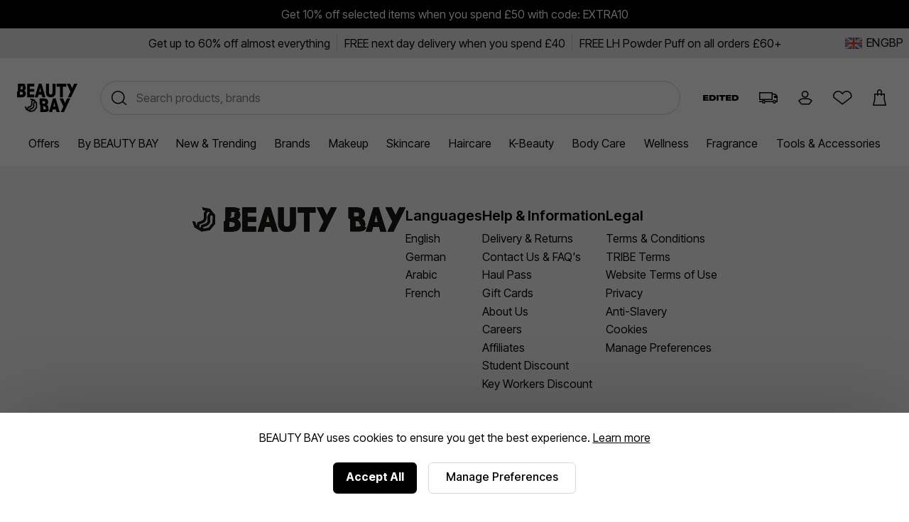

--- FILE ---
content_type: text/html;charset=UTF-8
request_url: https://www.beautybay.com/l/matrix/
body_size: 11513
content:
<!DOCTYPE html><html lang="en" dir="ltr"><head>
    <link rel="preconnect" href="https://fonts.gstatic.com/" crossorigin="anonymous">
    <link rel="stylesheet" as="style" onload="this.rel='stylesheet'" href="https://fonts.googleapis.com/css2?family=Poppins&amp;display=swap">

    <title>Matrix | BEAUTY BAY</title>
    <meta charset="utf-8">
    <link rel="preload" async="" href="https://use.typekit.net/zjs2kuv.css" as="style" onload="this.onload=null;this.rel='stylesheet'">
    <noscript>
      <link rel="stylesheet" href="https://use.typekit.net/zjs2kuv.css" />
    </noscript>
    <meta http-equiv="X-UA-Compatible" content="IE=Edge;chrome=1">
    <meta name="viewport" content="width=device-width, initial-scale=1, shrink-to-fit=no, minimum-scale=1">
    <meta name="theme-color" content="#ffffff">
    <base href=".">

    <link rel="manifest" href="/manifest.json">
    <link rel="shortcut icon" href="/favicon.ico">
    <link rel="apple-touch-icon" sizes="180x180" href="/apple-touch-icon.png">
    <link rel="apple-touch-icon-precomposed" sizes="180x180" href="/apple-touch-icon-precomposed.png">
    <meta name="msapplication-TileColor" content="#ffffff">
    <meta name="facebook-domain-verification" content="qqbroa8sa4ka9pi2e8tlajchicj75a">
    <meta name="facebook-domain-verification" content="wzie96286hk90x29r74bikonndkxyg">
    <meta name="p:domain_verify" content="b14036d1e1ae0ae6145c763c770a89e2">

    <link rel="preconnect" href="https://images.beautybay.com/" crossorigin="">
    <link rel="preconnect" href="https://images.ctfassets.net/" crossorigin="">

    <!-- Inter Tight font (sitewide) -->
    <link rel="preconnect" href="https://fonts.googleapis.com">
    <link rel="preconnect" href="https://fonts.gstatic.com" crossorigin="">
    <link href="https://fonts.googleapis.com/css2?family=Inter+Tight:wght@300;400;500;600;700;800;900&amp;display=swap" rel="stylesheet">

    
    
    
    
    <link rel="stylesheet" crossorigin="" href="/assets/index-DNVLKuRX.css">
  <link rel="modulepreload" as="script" crossorigin="" href="/assets/ListerPageAppWrapper-DUKZPJZS.js"><link rel="modulepreload" as="script" crossorigin="" href="/assets/_getAllKeysIn-CmC_wwCa.js"><link rel="modulepreload" as="script" crossorigin="" href="/assets/_defineProperty-DFaKB-k4.js"><link rel="modulepreload" as="script" crossorigin="" href="/assets/reduce-OmKfu36C.js"><link rel="modulepreload" as="script" crossorigin="" href="/assets/_arrayReduce-B24CUDp3.js"><link rel="modulepreload" as="script" crossorigin="" href="/assets/ProductRecommendations-ZfXqHLsB.js"><link rel="modulepreload" as="script" crossorigin="" href="/assets/pdpApi-DcOt1umj.js"><link rel="modulepreload" as="script" crossorigin="" href="/assets/swipeHandler-DV2myldR.js"><link rel="modulepreload" as="script" crossorigin="" href="/assets/CalloutAnimations-B7t_pKeh.js"><link rel="stylesheet" crossorigin="" href="/assets/CalloutAnimations-cktJdyJG.css"><link rel="modulepreload" as="script" crossorigin="" href="/assets/StockStatusBar-DGDdoftV.js"><link rel="stylesheet" crossorigin="" href="/assets/StockStatusBar-Nklq6tQi.css"><link rel="modulepreload" as="script" crossorigin="" href="/assets/AddToBag-B88zh8Sb.js"><link rel="modulepreload" as="script" crossorigin="" href="/assets/ReviewStars-D0sxIg6s.js"><link rel="stylesheet" crossorigin="" href="/assets/ReviewStars-BIentocB.css"><link rel="stylesheet" crossorigin="" href="/assets/AddToBag-DN0HWxW0.css"><link rel="modulepreload" as="script" crossorigin="" href="/assets/AddToWishlist-DQl0mins.js"><link rel="stylesheet" crossorigin="" href="/assets/AddToWishlist-BNyPTxXE.css"><link rel="modulepreload" as="script" crossorigin="" href="/assets/Ratings-_2SrQR2B.js"><link rel="stylesheet" crossorigin="" href="/assets/Ratings-CX4VvJRe.css"><link rel="stylesheet" crossorigin="" href="/assets/ProductRecommendations-B9nS-BK9.css"><link rel="modulepreload" as="script" crossorigin="" href="/assets/CoreMessages-C_noL4WZ.js"><link rel="stylesheet" crossorigin="" href="/assets/CoreMessages-BaT4uAxv.css"><link rel="modulepreload" as="script" crossorigin="" href="/assets/AccordionSection-CXT62yWQ.js"><link rel="stylesheet" crossorigin="" href="/assets/AccordionSection-CqhBs4kx.css"><link rel="modulepreload" as="script" crossorigin="" href="/assets/Radio-FwiAWv5Z.js"><link rel="stylesheet" crossorigin="" href="/assets/Radio-DGKG14qk.css"><link rel="modulepreload" as="script" crossorigin="" href="/assets/index-NX1ee1c8.js"><link rel="stylesheet" crossorigin="" href="/assets/ListerPageAppWrapper-jT4jXBcI.css"><link rel="stylesheet" crossorigin="" href="/assets/Checkbox-BpHnI44-.css"><link rel="canonical" href="https://www.beautybay.com/l/matrix/" data-rh="true"><meta name="description" content="Shop Matrix at BEAUTY BAY with FREE delivery available. Discover 100's of the latest beauty products from the hottest brands right NOW!" data-rh="true"><meta property="og:title" content="Matrix | BEAUTY BAY" data-rh="true"><meta property="og:url" content="https://www.beautybay.com/l/matrix/" data-rh="true"><meta property="og:type" content="website" data-rh="true"><meta property="og:site_name" content="BEAUTY BAY" data-rh="true"><meta property="og:image" content="https://images.beautybay.com/eoaaqxyywn6o/6QUXNgBWO48QWAYIEwASQo/99f5d76dbf12c6608ec1bc366b7a438a/og-image.png" data-rh="true"><meta property="og:image:width" content="600" data-rh="true"><meta property="og:image:height" content="314" data-rh="true"><meta property="twitter:card" content="summary_large_image" data-rh="true"><meta property="twitter:site" content="BEAUTY BAY" data-rh="true"><meta property="twitter:title" content="Matrix | BEAUTY BAY" data-rh="true"><meta property="twitter:description" content="Shop Matrix at BEAUTY BAY with FREE delivery available. Discover 100's of the latest beauty products from the hottest brands right NOW!" data-rh="true"><meta property="twitter:image:src" content="https://images.beautybay.com/eoaaqxyywn6o/2OvkydJrtC4QYcw0UYSCA/9ed67595ed2190c1a5c91a386d021cd5/BB-logomark.svg?fm=png&amp;w=600" data-rh="true"><script type="application/ld+json" data-rh="true">{"url":{"ancestorOrigins":{},"href":"https://www.beautybay.com/l/matrix/","origin":"https://www.beautybay.com","protocol":"https:","host":"www.beautybay.com","hostname":"www.beautybay.com","port":"","pathname":"/l/matrix/","search":"","hash":""},"mainEntity":{"@type":"ItemList","itemListOrder":"http://schema.org/ItemListOrderUnordered","numberOfItems":0,"itemListElement":[]},"@context":"http://schema.org","@type":"SearchResultsPage"}</script><style styles-for-prerender=""></style><meta rel="x-prerender-render-id" content="d8c59427-7872-4c68-8c4b-990b1c1b2f94" />
			<meta rel="x-prerender-render-at" content="2026-01-29T06:05:29.541Z" /><meta rel="x-prerender-request-id" content="6ad7878f-2a1c-4e66-a768-4a4180faecca" />
      		<meta rel="x-prerender-request-at" content="2026-01-29T16:48:11.909Z" /></head>
  <body><noscript>
      <iframe src="https://www.googletagmanager.com/ns.html?id=GTM-PQFJ5BW&gtm_auth=&gtm_preview=&gtm_cookies_win=x"
        height="0" width="0" style="display:none;visibility:hidden" id="tag-manager"></iframe></noscript>
    <div id="root" style=""><div class="wrapper" id="wrapper" data-testid="app"><main id="main-content"><div class="cookie-focus"><div class="cookie-consent cookie-consent--uk"><p>BEAUTY BAY uses cookies to ensure you get the best experience. <a href="/s/cookie-policy/">Learn more</a></p><span class="cookieButtonsWrapper"><div class="button-container"><button data-testid="cookieConsentButton" class="button-primary" url="">Accept All</button></div><span data-testid="managePreferencesButton"><div class="button-container"><button class="button-tertiary" url="">Manage Preferences</button></div></span></span></div></div><div class="header-container"><div data-testid="gmb" class="gmb" role="complementary" aria-label="Global message banner" style="background-color: rgb(0, 0, 0); color: rgb(255, 255, 255);"><div data-testid="rich-text-document"><div class="rich-text-document"><p class="rich-text-document__paragraph"><span class=""></span><a class="rich-text-document__hyperlink" href="/l/all"><span class="">Get 10% off selected items when you spend £50 with code: EXTRA10 </span></a><span class=""></span></p></div></div></div><div data-testid="usp-desktop" class="usp-desktop" aria-label="Unique selling points" style="background-color: rgb(230, 230, 230);"><div class="usp-desktop-items" role="complementary" aria-label="Unique selling points"><div class="usp-desktop-items__usp-item" style="color: rgb(0, 0, 0);"><div data-testid="rich-text-document"><div class="rich-text-document"><p class="rich-text-document__paragraph"><span class=""></span><a class="rich-text-document__hyperlink" href="/l/sale/"><span class="">Get up to 60% off almost everything</span></a><span class=""></span></p></div></div></div><div class="usp-desktop-items__usp-item" style="color: rgb(0, 0, 0);"><div data-testid="rich-text-document"><div class="rich-text-document"><p class="rich-text-document__paragraph"><span class=""></span><a class="rich-text-document__hyperlink" href="/l/all/"><span class="">FREE next day delivery when you spend £40</span></a><span class=""></span></p></div></div></div><div class="usp-desktop-items__usp-item" style="color: rgb(0, 0, 0);"><div data-testid="rich-text-document"><div class="rich-text-document"><p class="rich-text-document__paragraph"><span class=""></span><a class="rich-text-document__hyperlink" href="/l/all/"><span class="">FREE LH Powder Puff on all orders £60+ </span></a><span class=""></span></p></div></div></div></div><button data-testid="languageSelector" class="usp-desktop__language"><div class="usp-desktop__language__flag"><img src="https://www.beautybay.com/assets/flags/gb.png" alt="GB - Flag" width="24px" height="16px"></div><div class="usp-desktop__language__region"><div class="usp-desktop__language__region__language">EN</div><div class="divider"></div><div class="usp-desktop__language__region__price-band">GBP </div></div></button></div><header id="beautybay-header" class="header-wrapper desktop-header"><div class="desktop-header__top-container"><div class="desktop-header__main"><div class="desktop-header__main--container"><div class="desktop-header__main--logo"><a aria-label="BEAUTY BAY Logo" data-testid="bb-logo" href="/" class="header-logo"><svg height="48" viewBox="0 0 102 48" width="102" xmlns="http://www.w3.org/2000/svg"><path d="m45.8376629 25c4.5896565 0 6.8247927 2.5681752 6.8247927 6.2144727 0 1.9973743-.9538097 3.5509067-2.4439005 4.3435428v.126959c1.8776154 1.0146428 2.8014212 2.790182 2.8014212 5.009563 0 1.0599363-.1485985 1.9930851-.4491117 2.7977308l1.4291354.8132241c-.9149625 2.4405299-3.2352152 3.6945076-7.0880379 3.6945076h-7.4803v-11.9751527l-1.4316621-.8145966v-10.2102507zm-23.8658289 0 7.1295433 1.3377843 4.8986227 6.1522732-.0198463 8.0135755-4.9292055 6.1253299-7.5318378 1.3710371-6.610611-4.0249488-1.9084994-5.541616 2.4272689.231064 1.2852927 3.7323245.3359232.2044619.62158-3.3326092 4.0776035-1.5272398c.2414093-.0728151 2.4558997-.8470076 1.9195613-4.4737759-.2728055-1.8439085.0346497-3.3791631.9132556-4.5631321.210013-.2829043.4401977-.5262463.6793295-.7359945l-2.4378428-.457524-.8503005-2.5094754zm43.3901577 0 6.6380083 23h-5.2026454l-1.1961877-4.5015819h-5.2026454l-1.1960319 4.5015819h-5.2024896l6.6376967-23zm12.2481537 0 .0752212.1955348 3.4004425 7.2835874 3.4917826-7.4791222h5.4224083l-10.7378319 23h-5.4225663l4.449273-9.5298409-6.2888748-13.4701591zm-46.8517638 7.0311694c-.358535.1718912-.7499303.436208-1.0474623.843256-.4818424.659769-.6376847 1.5923811-.4632974 2.7722575.6786787 4.5888816-1.9582779 6.6074097-3.4940895 7.0545315l-2.7586373 1.0364632-.317541 1.7022005 5.2039631-.947448 3.8928051-4.8373395.0156168-6.3285981zm-2.4438617-3.069145.0027654.0313769c-.0039041.0001706-1.2823645.1584196-2.0046401 1.1469647-.482005.6597689-.6378474 1.5925516-.4632974 2.7725985.6786787 4.5890522-1.9582779 6.6074098-3.4942522 7.0541905l-2.7586373 1.0364631-.5273913 2.8278493 1.4891241.9066921.5101478-2.7357647 4.0776035-1.5268988c.2414093-.072815 2.4560624-.8470076 1.9195613-4.474117-.2726428-1.8437379.0346497-3.3789925.9134183-4.563132.3979023-.5359664.8686828-.9305659 1.3345831-1.2216555zm17.0167079 9.0373788h-2.4121595l1.3988156.7957243.0012634.0101224v4.6925085h2.2352941c1.7032767 0 2.6433478-.4332047 2.8254244-1.8124258l-1.4303988-.8139103c.0211607-.1626448.0341098-.3357552.0341098-.525679 0-1.7753676-.9536518-2.3463401-2.652349-2.3463401zm17.7284491-5.8694015h-.1195097l-1.5548726 6.670101h3.229255zm-17.4601506-2.6275886h-2.712199v4.2169269h2.712199c1.4899328 0 2.0562179-.7293281 2.0562179-2.0927651 0-1.3951768-.5662851-2.1241618-2.0562179-2.1241618zm-36.35957342-29.5024131c2.40541862 0 4.16200612.6981014 5.28950132 1.88033399l-1.3989027 1.13083861c1.0120873 1.06933717 1.5125596 2.53183819 1.5125596 4.23263592 0 1.96958817-.952712 3.50147108-2.4407573 4.28300198v.1250587c1.8751791 1.0002979 2.7976462 2.7509478 2.7976462 4.939303 0 4.2204726-2.4106716 6.4088278-7.52968768 6.4088278h-7.47031232v-9.466769l1.41275164-1.1322091v-12.4010219zm80.37019252 0 .0752212.19553484 3.4004425 7.28358732 3.4917826-7.47912216h5.4224083l-10.7378319 23h-5.4225663l4.449115-9.5298409-6.2887168-13.4701591zm-60.6101454 0v4.66578326h-7.4432657v4.27146037h7.4432657v4.66578327h-7.4432657v4.7311898h7.4432657v4.6657833h-12v-23zm12.3619917 0 6.6380083 23h-5.2026454l-1.1961877-4.5015819h-5.2026454l-1.1960319 4.5015819h-5.2024896l6.6376967-23zm12.7261584 0v14.748447c0 2.1441883.6130379 3.5409748 2.9118499 3.5409748s2.9118499-1.3967865 2.9118499-3.5409748v-14.748447h5.0881501v15.0409748c0 5.0352706-2.6973345 7.9590252-8 7.9590252s-8-2.9237546-8-7.9590252v-15.0409748zm28.9118499 0v4.99435714h-5.4744515v18.00564286h-5.0208348v-18.00564286h-5.5047137v-4.99435714zm-75.67852405 13.9339327h-2.44059811v4.6266563h2.23238637c1.90478717 0 2.85702158-.5314136 2.85702158-2.3132425 0-1.7506499-.95223441-2.3134138-2.64880984-2.3134138zm31.73820095-6.80393099h-.1195097l-1.5548726 6.67010099h3.229255zm-30.05754384-2.69093336h-2.70850358v4.09233039l-1.41275164 1.14077478v.04128649h2.70850357c1.48804534 0 2.05362355-.71900162 2.05362355-2.0631252 0-.6527034-.12941601-1.15567904-.42215407-1.50601459l1.40431491-1.1255279c-.3248931-.38185719-.8473326-.57972397-1.62303274-.57972397z" fill-rule="evenodd"></path></svg></a></div><div class="desktop-header__main--search"><div><div class="_searchWrapper_sf0yy_7" data-testid="search-wrapper"><div class="_mobileWrapper_sf0yy_75"></div></div><div class="_searchContainer_sf0yy_1" role="search"><div class="_searchInputWrapper_sf0yy_36"><input placeholder="Search products, brands" name="search" role="searchbox" aria-label="Search" title="Search" autocomplete="off" autocorrect="off" autocapitalize="off" class="_searchInput_sf0yy_36" data-testid="search-input" value=""><span class="_actionsWrapper_sf0yy_145 " data-testid="actionsWrapper"><button class="_action_sf0yy_145" data-testid="search-icon" aria-label="Perform search"><svg height="36" viewBox="0 0 36 36" width="36" xmlns="http://www.w3.org/2000/svg"><path d="m16.25 8c5.1086339 0 9.25 4.1413661 9.25 9.25 0 2.1865766-.7586884 4.1959521-2.0271795 5.7792406l4.9404258 4.1459827-.9641815 1.1490667-5.0080747-4.2014754c-1.6393801 1.4776925-3.8101412 2.3771854-6.1909901 2.3771854-5.1086339 0-9.25-4.1413661-9.25-9.25s4.1413661-9.25 9.25-9.25zm0 1.5c-4.2802068 0-7.75 3.4697932-7.75 7.75s3.4697932 7.75 7.75 7.75 7.75-3.4697932 7.75-7.75-3.4697932-7.75-7.75-7.75z" fill-rule="evenodd"></path></svg></button></span></div></div></div></div><div class="desktop-header__main--icons"></div><div class="desktop-header__icons"><a title="Edited Blog" href="/edited/" class="desktop-header__icons--edited-logo desktop-header__icon"><svg viewBox="0 0 432.13 63.25" xmlns="http://www.w3.org/2000/svg"><path d="m63.16 0v15.3h-40.29v8.08h39.01v15.73h-39.01v8.67h40.88v15.47h-63.75v-63.25z"></path><path d="m75.45 0h37.23c34.51 0 42.16 15.56 42.16 29.84v2.55c0 14.45-6.97 30.86-42.16 30.86h-37.23zm22.95 46.92h11.56c18.87 0 20.91-8.84 20.91-15.22v-.51c0-6.12-2.12-14.96-20.91-14.96h-11.56z"></path><path d="m187.88 63.25h-22.95v-63.25h22.95z"></path><path d="m195.72 0h73.53v17.43h-25.33v45.82h-22.87v-45.82h-25.33z"></path><path d="m340.44 0v15.3h-40.29v8.08h39.02v15.73h-39.02v8.67h40.89v15.47h-63.76v-63.25z"></path><path d="m352.73 0h37.23c34.51 0 42.16 15.56 42.16 29.84v2.55c0 14.45-6.97 30.86-42.16 30.86h-37.23zm22.95 46.92h11.56c18.87 0 20.91-8.84 20.91-15.22v-.51c0-6.12-2.12-14.96-20.91-14.96h-11.56z"></path></svg></a><a title="Delivery Information" class="desktop-header__icons--truck-icon desktop-header__icon" href="/delivery/"><svg height="36" viewBox="0 0 36 36" width="36" xmlns="http://www.w3.org/2000/svg"><path d="m24 11v2h2c2.7614237 0 5 2.2385763 5 5v7l-2.0500973.0004345c-.231803 1.1409037-1.2405773 1.9995655-2.4499027 1.9995655s-2.2180997-.8586618-2.4499027-1.9995655h-10.1001946c-.231803 1.1409037-1.2405773 1.9995655-2.4499027 1.9995655s-2.21809967-.8586618-2.44990271-1.9995655l-4.05009729-.0004345v-1.5l4.20794546.0001748c.38573839-.8830457 1.26682734-1.5001748 2.29205454-1.5001748s1.9063162.6171291 2.2920545 1.5001748h10.415891c.3857383-.8830457 1.2668273-1.5001748 2.2920545-1.5001748s1.9063162.6171291 2.2920545 1.5001748l.7079455-.0001748v-4.5h-3.5v-3l2.872703.0000683c-.6324679-.9067805-1.6833006-1.5000683-2.872703-1.5000683h-2v7.5h-19v-11zm-12.5 12.5c-.5522847 0-1 .4477153-1 1s.4477153 1 1 1 1-.4477153 1-1-.4477153-1-1-1zm15 0c-.5522847 0-1 .4477153-1 1s.4477153 1 1 1 1-.4477153 1-1-.4477153-1-1-1zm-4-11h-16v8h16z" fill-rule="evenodd"></path></svg></a><span role="button" title="Account" data-testid="menu-item=account" class="desktop-header__icons--account-icon desktop-header__icon signed-out anchor-no-link"><svg height="36" viewBox="0 0 36 36" width="36" xmlns="http://www.w3.org/2000/svg"><path d="m17.5755724 18.75c-2.6923882 0-4.875-2.1826118-4.875-4.875s2.1826118-4.875 4.875-4.875c2.6923881 0 4.875 2.1826118 4.875 4.875s-2.1826119 4.875-4.875 4.875zm0-1.5c1.863961 0 3.375-1.511039 3.375-3.375s-1.511039-3.375-3.375-3.375c-1.8639611 0-3.375 1.511039-3.375 3.375s1.5110389 3.375 3.375 3.375zm3.3755709 3.75h-6.0030605c-1.939053-.0071271-3.7718992.7983132-5.03008929 2.1843787l.32594069.4058767 2.7334353 3.4097446h9.9464058l2.7338349-3.4102428.3255397-.4053771c-1.2580369-1.3858721-3.0907848-2.1912896-5.0320066-2.1843801zm6.5842085 2.6471141-.7077829.8813637-3.1837865 3.9715171h-11.3864201l-.2251756-.2808837-2.95821109-3.6901352-1.07397561-1.3373643.35211493-.4661565c1.53855701-2.0368588 3.99443067-3.2350439 6.59874287-3.2254603h5.9975939c2.6067565-.0092924 5.0622156 1.1888613 6.6005779 3.22546l.3521153.4661566z"></path></svg></span><a title="Wishlist" href="/login?returnUrl=/wishlist/" class="desktop-header__icons--wishlist-icon desktop-header__icon"><svg height="36" viewBox="0 0 36 36" width="36" xmlns="http://www.w3.org/2000/svg"><path d="m25.9683552 9.21882515c3.2608181.80024215 5.5472476 3.70843205 5.5302621 7.02070785.0167706.8151169-.1192457 1.6262091-.4011081 2.3920749l-.0747211.2030295-12.8022428 9.8639172-12.75640108-9.9236157-.07145807-.2171752c-.24888993-.7564256-.38125398-1.5457388-.39268615-2.3532254.00533124-3.3241785 2.30112936-6.21297878 5.5578425-6.99897615 2.9473775-.7113402 5.994845.46537879 7.693908 2.88167155 1.7058655-2.42023178 4.7647874-3.59281834 7.7166047-2.86840855zm4.0304303 7.03234525c.0133197-2.6356293-1.7984492-4.9400818-4.3879391-5.5755723-2.5916285-.6360153-5.2853557.5658675-6.5186557 2.9056024l-.2109905.4002771h-1.2606673l-.2108023-.4010462c-1.2278635-2.3359801-3.9115803-3.5414353-6.4999721-2.9167351-2.58628854.6241925-4.40554267 2.913358-4.40983587 5.5313398.00812541.5692131.09284506 1.1345045.25168043 1.6810239l11.47335964 8.9254964 11.5331004-8.886064c.1708302-.531397.2523391-1.0890695.2407224-1.664322z"></path></svg></a><a data-testid="checkout-button" title="Checkout" class="desktop-header__icons--bag-icon desktop-header__icon" href="/c/checkout/"><svg height="36" viewBox="0 0 36 36" width="36" xmlns="http://www.w3.org/2000/svg"><path d="m16.5 14.5v1.5h-1.5v-1.5h-2.5v6.6646583l-1.6300759 7.3353417h15.2601518l-1.6300759-7.3353417v-6.6646583h-2.5v1.5h-1.5v-1.5zm4-1.5v-2.5c0-1.10457288-.8954271-2-2-2-1.1039845 0-2 .8958387-2 2v2.5zm5.5 8 2 9h-19l2-9v-8h4v-2.5c0-1.933 1.568-3.5 3.5-3.5 1.933 0 3.5 1.567 3.5 3.5v2.5h4z"></path></svg></a></div></div></div><nav class="desktop-header__menu"><ul class="desktop-header__menu--links"><li class="desktop-header__menu--link"><a data-testid="menu-item=/s/offers" class="shop-item " href="/s/offers">Offers</a><span class="desktop-header__menu--link-accent"></span><div class="seo-menu"><div class="seo-menu__menu-links"></div></div></li><li class="desktop-header__menu--link"><a data-testid="menu-item=/l/beautybay/" class="shop-item " href="/l/beautybay/">By BEAUTY BAY</a><span class="desktop-header__menu--link-accent"></span><div class="seo-menu"><div class="seo-menu__menu-links"></div></div></li><li class="desktop-header__menu--link"><a data-testid="menu-item=/l/whats-new/" class="shop-item " href="/l/whats-new/">New &amp; Trending</a><span class="desktop-header__menu--link-accent"></span><div class="seo-menu"><div class="seo-menu__menu-links"></div></div></li><li class="desktop-header__menu--link"><a data-testid="menu-item=/pages/brand-directory/" href="/pages/brand-directory/" class="shop-item ">Brands</a><span class="desktop-header__menu--link-accent"></span><div class="seo-menu"><div class="seo-menu__menu-links"></div></div></li><li class="desktop-header__menu--link"><a data-testid="menu-item=/l/makeup/" class="shop-item " href="/l/makeup/">Makeup</a><span class="desktop-header__menu--link-accent"></span><div class="seo-menu"><div class="seo-menu__menu-links"></div></div></li><li class="desktop-header__menu--link"><a data-testid="menu-item=/l/skincare/" class="shop-item " href="/l/skincare/">Skincare</a><span class="desktop-header__menu--link-accent"></span><div class="seo-menu"><div class="seo-menu__menu-links"></div></div></li><li class="desktop-header__menu--link"><a data-testid="menu-item=/l/haircare/" class="shop-item " href="/l/haircare/">Haircare</a><span class="desktop-header__menu--link-accent"></span><div class="seo-menu"><div class="seo-menu__menu-links"></div></div></li><li class="desktop-header__menu--link"><a data-testid="menu-item=/l/k-beauty/" class="shop-item " href="/l/k-beauty/">K-Beauty</a><span class="desktop-header__menu--link-accent"></span><div class="seo-menu"><div class="seo-menu__menu-links"></div></div></li><li class="desktop-header__menu--link"><a data-testid="menu-item=/l/bathandbody/" class="shop-item " href="/l/bathandbody/">Body Care</a><span class="desktop-header__menu--link-accent"></span><div class="seo-menu"><div class="seo-menu__menu-links"></div></div></li><li class="desktop-header__menu--link"><a data-testid="menu-item=/l/wellness/" class="shop-item " href="/l/wellness/">Wellness</a><span class="desktop-header__menu--link-accent"></span><div class="seo-menu"><div class="seo-menu__menu-links"></div></div></li><li class="desktop-header__menu--link"><a data-testid="menu-item=/l/fragrance/" class="shop-item " href="/l/fragrance/">Fragrance</a><span class="desktop-header__menu--link-accent"></span><div class="seo-menu"><div class="seo-menu__menu-links"></div></div></li><li class="desktop-header__menu--link"><a data-testid="menu-item=/l/accessories/" class="shop-item " href="/l/accessories/">Tools &amp; Accessories</a><span class="desktop-header__menu--link-accent"></span><div class="seo-menu"><div class="seo-menu__menu-links"></div></div></li></ul></nav></div></header></div><div class="lister-container" data-testid="lister-page"><main class="content"><section class="lister-content" aria-label="Product listings"></section></main></div><footer class="site-footer-wrapper" style="background-color: rgb(246, 246, 246);"><div class="site-footer"><div class="site-footer__main"><div class="site-footer__main__logo"><svg width="357" height="42" viewBox="0 0 357 42" preserveAspectRatio="xMinYMin meet" overflow="visible"><g><g><title>Logo/Brand Logo/Horizontal/Light</title><g><title>_LOGO_BB_BLACK</title><g><title>Shape</title><path d="M34.05444,26.31055l-7.0612,8.51123l-9.43994,1.66602l0.57643,-2.99512l5.00422,-1.82471c2.7854,-0.78662 7.64191,-4.33789 6.3387,-12.41357c-0.31584,-2.0752 -0.03357,-3.71729 0.84094,-4.87793c0.46227,-0.71631 1.24958,-1.18018 1.89906,-1.56689l1.8714,2.36182l-0.02764,11.13525zM13.7098,35.3335l-2.7005,-1.67383l0.95742,-4.97656l5.00424,-1.82471c2.78538,-0.78662 7.64973,-4.33789 6.33868,-12.41162c-0.31584,-2.07568 -0.03355,-3.68506 0.84096,-4.87793c1.31077,-1.73828 3.62831,-2.01709 3.63621,-2.01709l-0.00593,-0.0542l1.81218,2.20801c-0.86893,0.51172 -1.69967,1.20654 -2.42019,2.1499c-1.59306,2.0835 -2.15173,4.78564 -1.65623,8.0293c0.97321,6.38135 -2.94767,7.74463 -3.48223,7.87305l-7.39679,2.68604l-0.92582,4.88965zM29.20615,2.87842l-12.93204,-2.35449l1.54173,4.41797l4.4219,0.80518c-0.43429,0.36914 -0.85083,0.79688 -1.23182,1.29492c-1.59306,2.0835 -2.15173,4.78516 -1.65623,8.0293c0.97322,6.38135 -3.044,7.74414 -3.48223,7.87305l-7.39679,2.6875l-1.12718,5.86377l-0.60998,-0.25732l-2.33138,-6.66797l-4.40214,-0.40771l3.46249,9.75195l11.99042,7.08203l13.66243,-2.41309l8.94049,-10.77734l0.03554,-14.1001l-8.88522,-10.82568z" fill="#171714" fill-opacity="1"></path></g><g><title>Shape</title><path d="M61.83994,33.28564v-8.19043h4.52454c3.14465,0 4.90946,0.9834 4.90946,4.09521c0,3.02295 -1.76481,4.09521 -5.29638,4.09521zM69.47755,8.46436c1.43711,0 2.33279,0.25 3.00846,1.01563l-2.60378,1.97119c0.54286,0.61426 0.78173,1.49561 0.78173,2.6377c0,2.35449 -1.04823,3.61328 -3.80597,3.61328h-5.02201l2.61958,-2.06982v-7.16797zM75.40958,20.87793c2.75776,-1.36914 4.60766,-3.97314 4.60766,-7.50146c0,-2.979 -1.01093,-5.54053 -2.88628,-7.41357l2.59391,-1.98096c-2.09052,-2.07178 -5.34574,-3.29443 -9.80512,-3.29443h-14.52319v21.71973l-2.60569,1.9834v16.58105h13.84798c9.48929,0 13.9566,-3.83203 13.9566,-11.22559c0,-3.83203 -1.70954,-6.89893 -5.18586,-8.74609z" fill="#171714" fill-opacity="1"></path></g><g><title>Path</title><path d="M231.84483,0.70801v0l-6.60928,13.10645v0l-6.34857,-12.76514v0l-0.14015,-0.34131v0h-10.4763v0l11.7417,23.60498v0l-8.30685,16.69922v0h10.12494v0l20.05049,-40.3042v0h-10.03596v0z" fill="#171714" fill-opacity="1"></path></g><g><title>Path</title><path d="M83.71033,41.01221v0v-40.3042v0h22.83391v0v8.17627v0h-14.21666v0v7.48535v0h14.21666v0v8.17578v0h-14.21666v0v8.29053v0h14.21666v0v8.17627v0z" fill="#171714" fill-opacity="1"></path></g><g><title>Shape</title><path d="M123.31862,24.89111l2.9453,-11.68896h0.22702l2.94528,11.68896zM121.90717,0.70801l-12.57078,40.30615h9.8525l2.26424,-7.88916h9.85722l2.25954,7.88916h9.85251l-12.57079,-40.30615z" fill="#171714" fill-opacity="1"></path></g><g><title>Path</title><path d="M143.6207,27.36621v0v-26.6582v0h9.33888v0v26.14014c0,3.7998 1.1331,6.27686 5.37932,6.27686c4.24619,0 5.37929,-2.4751 5.37929,-6.27686v-26.14014v0h9.40045v0v26.66016c0,8.9248 -4.98251,14.10791 -14.77777,14.10791c-9.79524,0 -14.72017,-5.18311 -14.72017,-14.10791z" fill="#171714" fill-opacity="1"></path></g><g><title>Path</title><path d="M206.30196,0.70801v0v8.75244v0h-10.24928v0v31.55371v0h-9.34578v0v-31.55371v0h-10.25862v0v-8.75244v0h29.85173v0z" fill="#171714" fill-opacity="1"></path></g><g><title>Shape</title><path d="M304.6705,24.89111l2.94528,-11.68896h0.14282l3.02948,11.68896zM303.25906,0.70801l-12.57083,40.30615h9.85251l2.26428,-7.88916h9.85251l2.26422,7.88916h9.85251l-12.57077,-40.30615z" fill="#171714" fill-opacity="1"></path></g><g><title>Path</title><path d="M346.87811,0.70801v0l-6.52032,13.10645v0l-6.34857,-12.76514v0l-0.14209,-0.34131v0h-10.47437v0l11.7417,23.60498v0l-8.30685,16.69922v0h10.12494v0l20.04745,-40.3042v0h-10.12189v0z" fill="#171714" fill-opacity="1"></path></g><g><title>Shape</title><path d="M277.41144,33.03516h-4.17114v-8.21387l-2.61169,-1.38916h4.50082c3.17035,0 4.94901,0.99756 4.94901,4.09668c0,0.33154 -0.02371,0.63428 -0.0632,0.91748l2.66891,1.42139c-0.33951,2.40869 -2.09445,3.16553 -5.27271,3.16553zM270.56937,8.59131h5.06152c2.7814,0 3.83755,1.27295 3.83755,3.70996c0,2.43652 -1.05615,3.65527 -3.83755,3.65527h-5.06152zM289.47885,28.13916c0,-3.87598 -1.72336,-6.97754 -5.22729,-8.75v-0.2207c2.78146,-1.38525 4.56006,-4.09717 4.56006,-7.58594c0,-6.36963 -4.17117,-10.854 -12.73462,-10.854h-14.62579v17.8335l2.6709,1.42334v20.91455h13.95856c7.10901,0 11.51862,-2.18994 13.26419,-6.45361l-2.70496,-1.4209c0.65323,-1.40527 0.83896,-3.03516 0.83896,-4.88623z" fill="#171714" fill-opacity="1"></path></g></g></g><g><title>Path</title><path d="M231.84483,0.70801v0l-6.60928,13.10645v0l-6.34857,-12.76514v0l-0.14015,-0.34131v0h-10.4763v0l11.7417,23.60498v0l-8.30685,16.69922v0h10.12494v0l20.05049,-40.3042v0h-10.03596v0z" fill="#171714" fill-opacity="1"></path></g><g><title>Shape</title><path d="M304.6705,24.89111l2.94528,-11.68896h0.14282l3.02948,11.68896zM303.25906,0.70801l-12.57083,40.30615h9.85251l2.26428,-7.88916h9.85251l2.26422,7.88916h9.85251l-12.57077,-40.30615z" fill="#171714" fill-opacity="1"></path></g><g><title>Shape</title><path d="M61.83994,33.28564v-8.19043h4.52454c3.14465,0 4.90946,0.9834 4.90946,4.09521c0,3.02295 -1.76481,4.09521 -5.29638,4.09521zM69.47755,8.46436c1.43711,0 2.33279,0.25 3.00846,1.01563l-2.60378,1.97119c0.54286,0.61426 0.78173,1.49561 0.78173,2.6377c0,2.35449 -1.04823,3.61328 -3.80597,3.61328h-5.02201l2.61958,-2.06982v-7.16797zM75.40958,20.87793c2.75776,-1.36914 4.60766,-3.97314 4.60766,-7.50146c0,-2.979 -1.01093,-5.54053 -2.88628,-7.41357l2.59391,-1.98096c-2.09052,-2.07178 -5.34574,-3.29443 -9.80512,-3.29443h-14.52319v21.71973l-2.60569,1.9834v16.58105h13.84798c9.48929,0 13.9566,-3.83203 13.9566,-11.22559c0,-3.83203 -1.70954,-6.89893 -5.18586,-8.74609z" fill="#171714" fill-opacity="1"></path></g><g><title>_LOGO_BB_BLACK</title><g><title>Shape</title><path d="M34.05444,26.31055l-7.0612,8.51123l-9.43994,1.66602l0.57643,-2.99512l5.00422,-1.82471c2.7854,-0.78662 7.64191,-4.33789 6.3387,-12.41357c-0.31584,-2.0752 -0.03357,-3.71729 0.84094,-4.87793c0.46227,-0.71631 1.24958,-1.18018 1.89906,-1.56689l1.8714,2.36182l-0.02764,11.13525zM13.7098,35.3335l-2.7005,-1.67383l0.95742,-4.97656l5.00424,-1.82471c2.78538,-0.78662 7.64973,-4.33789 6.33868,-12.41162c-0.31584,-2.07568 -0.03355,-3.68506 0.84096,-4.87793c1.31077,-1.73828 3.62831,-2.01709 3.63621,-2.01709l-0.00593,-0.0542l1.81218,2.20801c-0.86893,0.51172 -1.69967,1.20654 -2.42019,2.1499c-1.59306,2.0835 -2.15173,4.78564 -1.65623,8.0293c0.97321,6.38135 -2.94767,7.74463 -3.48223,7.87305l-7.39679,2.68604l-0.92582,4.88965zM29.20615,2.87842l-12.93204,-2.35449l1.54173,4.41797l4.4219,0.80518c-0.43429,0.36914 -0.85083,0.79688 -1.23182,1.29492c-1.59306,2.0835 -2.15173,4.78516 -1.65623,8.0293c0.97322,6.38135 -3.044,7.74414 -3.48223,7.87305l-7.39679,2.6875l-1.12718,5.86377l-0.60998,-0.25732l-2.33138,-6.66797l-4.40214,-0.40771l3.46249,9.75195l11.99042,7.08203l13.66243,-2.41309l8.94049,-10.77734l0.03554,-14.1001l-8.88522,-10.82568z" fill="#171714" fill-opacity="1"></path></g><g><title>Shape</title><path d="M61.83994,33.28564v-8.19043h4.52454c3.14465,0 4.90946,0.9834 4.90946,4.09521c0,3.02295 -1.76481,4.09521 -5.29638,4.09521zM69.47755,8.46436c1.43711,0 2.33279,0.25 3.00846,1.01563l-2.60378,1.97119c0.54286,0.61426 0.78173,1.49561 0.78173,2.6377c0,2.35449 -1.04823,3.61328 -3.80597,3.61328h-5.02201l2.61958,-2.06982v-7.16797zM75.40958,20.87793c2.75776,-1.36914 4.60766,-3.97314 4.60766,-7.50146c0,-2.979 -1.01093,-5.54053 -2.88628,-7.41357l2.59391,-1.98096c-2.09052,-2.07178 -5.34574,-3.29443 -9.80512,-3.29443h-14.52319v21.71973l-2.60569,1.9834v16.58105h13.84798c9.48929,0 13.9566,-3.83203 13.9566,-11.22559c0,-3.83203 -1.70954,-6.89893 -5.18586,-8.74609z" fill="#171714" fill-opacity="1"></path></g><g><title>Path</title><path d="M231.84483,0.70801v0l-6.60928,13.10645v0l-6.34857,-12.76514v0l-0.14015,-0.34131v0h-10.4763v0l11.7417,23.60498v0l-8.30685,16.69922v0h10.12494v0l20.05049,-40.3042v0h-10.03596v0z" fill="#171714" fill-opacity="1"></path></g><g><title>Path</title><path d="M83.71033,41.01221v0v-40.3042v0h22.83391v0v8.17627v0h-14.21666v0v7.48535v0h14.21666v0v8.17578v0h-14.21666v0v8.29053v0h14.21666v0v8.17627v0z" fill="#171714" fill-opacity="1"></path></g><g><title>Shape</title><path d="M123.31862,24.89111l2.9453,-11.68896h0.22702l2.94528,11.68896zM121.90717,0.70801l-12.57078,40.30615h9.8525l2.26424,-7.88916h9.85722l2.25954,7.88916h9.85251l-12.57079,-40.30615z" fill="#171714" fill-opacity="1"></path></g><g><title>Path</title><path d="M143.6207,27.36621v0v-26.6582v0h9.33888v0v26.14014c0,3.7998 1.1331,6.27686 5.37932,6.27686c4.24619,0 5.37929,-2.4751 5.37929,-6.27686v-26.14014v0h9.40045v0v26.66016c0,8.9248 -4.98251,14.10791 -14.77777,14.10791c-9.79524,0 -14.72017,-5.18311 -14.72017,-14.10791z" fill="#171714" fill-opacity="1"></path></g><g><title>Path</title><path d="M206.30196,0.70801v0v8.75244v0h-10.24928v0v31.55371v0h-9.34578v0v-31.55371v0h-10.25862v0v-8.75244v0h29.85173v0z" fill="#171714" fill-opacity="1"></path></g><g><title>Shape</title><path d="M304.6705,24.89111l2.94528,-11.68896h0.14282l3.02948,11.68896zM303.25906,0.70801l-12.57083,40.30615h9.85251l2.26428,-7.88916h9.85251l2.26422,7.88916h9.85251l-12.57077,-40.30615z" fill="#171714" fill-opacity="1"></path></g><g><title>Path</title><path d="M346.87811,0.70801v0l-6.52032,13.10645v0l-6.34857,-12.76514v0l-0.14209,-0.34131v0h-10.47437v0l11.7417,23.60498v0l-8.30685,16.69922v0h10.12494v0l20.04745,-40.3042v0h-10.12189v0z" fill="#171714" fill-opacity="1"></path></g><g><title>Shape</title><path d="M277.41144,33.03516h-4.17114v-8.21387l-2.61169,-1.38916h4.50082c3.17035,0 4.94901,0.99756 4.94901,4.09668c0,0.33154 -0.02371,0.63428 -0.0632,0.91748l2.66891,1.42139c-0.33951,2.40869 -2.09445,3.16553 -5.27271,3.16553zM270.56937,8.59131h5.06152c2.7814,0 3.83755,1.27295 3.83755,3.70996c0,2.43652 -1.05615,3.65527 -3.83755,3.65527h-5.06152zM289.47885,28.13916c0,-3.87598 -1.72336,-6.97754 -5.22729,-8.75v-0.2207c2.78146,-1.38525 4.56006,-4.09717 4.56006,-7.58594c0,-6.36963 -4.17117,-10.854 -12.73462,-10.854h-14.62579v17.8335l2.6709,1.42334v20.91455h13.95856c7.10901,0 11.51862,-2.18994 13.26419,-6.45361l-2.70496,-1.4209c0.65323,-1.40527 0.83896,-3.03516 0.83896,-4.88623z" fill="#171714" fill-opacity="1"></path></g></g><g><title>Shape</title><path d="M123.31862,24.89111l2.9453,-11.68896h0.22702l2.94528,11.68896zM121.90717,0.70801l-12.57078,40.30615h9.8525l2.26424,-7.88916h9.85722l2.25954,7.88916h9.85251l-12.57079,-40.30615z" fill="#171714" fill-opacity="1"></path></g><g><title>Shape</title><path d="M34.05444,26.31055l-7.0612,8.51123l-9.43994,1.66602l0.57643,-2.99512l5.00422,-1.82471c2.7854,-0.78662 7.64191,-4.33789 6.3387,-12.41357c-0.31584,-2.0752 -0.03357,-3.71729 0.84094,-4.87793c0.46227,-0.71631 1.24958,-1.18018 1.89906,-1.56689l1.8714,2.36182l-0.02764,11.13525zM13.7098,35.3335l-2.7005,-1.67383l0.95742,-4.97656l5.00424,-1.82471c2.78538,-0.78662 7.64973,-4.33789 6.33868,-12.41162c-0.31584,-2.07568 -0.03355,-3.68506 0.84096,-4.87793c1.31077,-1.73828 3.62831,-2.01709 3.63621,-2.01709l-0.00593,-0.0542l1.81218,2.20801c-0.86893,0.51172 -1.69967,1.20654 -2.42019,2.1499c-1.59306,2.0835 -2.15173,4.78564 -1.65623,8.0293c0.97321,6.38135 -2.94767,7.74463 -3.48223,7.87305l-7.39679,2.68604l-0.92582,4.88965zM29.20615,2.87842l-12.93204,-2.35449l1.54173,4.41797l4.4219,0.80518c-0.43429,0.36914 -0.85083,0.79688 -1.23182,1.29492c-1.59306,2.0835 -2.15173,4.78516 -1.65623,8.0293c0.97322,6.38135 -3.044,7.74414 -3.48223,7.87305l-7.39679,2.6875l-1.12718,5.86377l-0.60998,-0.25732l-2.33138,-6.66797l-4.40214,-0.40771l3.46249,9.75195l11.99042,7.08203l13.66243,-2.41309l8.94049,-10.77734l0.03554,-14.1001l-8.88522,-10.82568z" fill="#171714" fill-opacity="1"></path></g><g><title>Path</title><path d="M206.30196,0.70801v0v8.75244v0h-10.24928v0v31.55371v0h-9.34578v0v-31.55371v0h-10.25862v0v-8.75244v0h29.85173v0z" fill="#171714" fill-opacity="1"></path></g><g><title>Path</title><path d="M83.71033,41.01221v0v-40.3042v0h22.83391v0v8.17627v0h-14.21666v0v7.48535v0h14.21666v0v8.17578v0h-14.21666v0v8.29053v0h14.21666v0v8.17627v0z" fill="#171714" fill-opacity="1"></path></g><g><title>Shape</title><path d="M277.41144,33.03516h-4.17114v-8.21387l-2.61169,-1.38916h4.50082c3.17035,0 4.94901,0.99756 4.94901,4.09668c0,0.33154 -0.02371,0.63428 -0.0632,0.91748l2.66891,1.42139c-0.33951,2.40869 -2.09445,3.16553 -5.27271,3.16553zM270.56937,8.59131h5.06152c2.7814,0 3.83755,1.27295 3.83755,3.70996c0,2.43652 -1.05615,3.65527 -3.83755,3.65527h-5.06152zM289.47885,28.13916c0,-3.87598 -1.72336,-6.97754 -5.22729,-8.75v-0.2207c2.78146,-1.38525 4.56006,-4.09717 4.56006,-7.58594c0,-6.36963 -4.17117,-10.854 -12.73462,-10.854h-14.62579v17.8335l2.6709,1.42334v20.91455h13.95856c7.10901,0 11.51862,-2.18994 13.26419,-6.45361l-2.70496,-1.4209c0.65323,-1.40527 0.83896,-3.03516 0.83896,-4.88623z" fill="#171714" fill-opacity="1"></path></g><g><title>Path</title><path d="M143.6207,27.36621v0v-26.6582v0h9.33888v0v26.14014c0,3.7998 1.1331,6.27686 5.37932,6.27686c4.24619,0 5.37929,-2.4751 5.37929,-6.27686v-26.14014v0h9.40045v0v26.66016c0,8.9248 -4.98251,14.10791 -14.77777,14.10791c-9.79524,0 -14.72017,-5.18311 -14.72017,-14.10791z" fill="#171714" fill-opacity="1"></path></g><g><title>Path</title><path d="M346.87811,0.70801v0l-6.52032,13.10645v0l-6.34857,-12.76514v0l-0.14209,-0.34131v0h-10.47437v0l11.7417,23.60498v0l-8.30685,16.69922v0h10.12494v0l20.04745,-40.3042v0h-10.12189v0z" fill="#171714" fill-opacity="1"></path></g></g></svg></div><nav class="site-footer__main__info" aria-label="Footer navigation"><button class="site-footer__main__info__title-button site-footer__main__info__title-button--open" aria-expanded="true"><h3 class="site-footer__main__info__title-button__title">Help, Information &amp; Legals</h3><svg width="23" height="9" viewBox="0 0 23 9" class="site-footer__main__info__title-button__arrow"><g transform="rotate(89.99999237060547 11.5 4.5)"><title>Path</title><path d="M7.5,4.5v0l8,11v0v-22v0z" fill="#000000" fill-opacity="1"></path></g></svg></button><div class="site-footer__main__info__links site-footer__main__info__links--open" style="max-height: 260px;"><div class="site-footer__main__info__links__help"><h4 class="site-footer__main__info__links__help__title">Help &amp; Information</h4><ul class="site-footer__main__info__links__help__list"><li><a href="/delivery/">Delivery &amp; Returns</a></li><li><a href="/help/">Contact Us &amp; FAQ's</a></li><li><a href="/p/beauty-bay-the-collection/haul-pass/">Haul Pass</a></li><li><a href="/p/beautybay/giftcards/">Gift Cards</a></li><li><a href="/s/about-us/">About Us</a></li><li><a href="/careers">Careers</a></li><li><a href="/s/affiliates/">Affiliates</a></li><li><a href="/students/">Student Discount</a></li><li><a href="/keyworker/">Key Workers Discount</a></li></ul></div><div class="site-footer__main__info__links__legal"><h4 class="site-footer__main__info__links__legal__title">Legal</h4><ul class="site-footer__main__info__links__legal__list"><li><a href="/s/terms-and-conditions/">Terms &amp; Conditions</a></li><li><a href="/s/tribe-terms/">TRIBE Terms</a></li><li><a href="/s/terms-of-use/">Website Terms of Use</a></li><li><a href="/s/privacy-policy/">Privacy</a></li><li><a href="/s/anti-slavery-policy/">Anti-Slavery</a></li><li><a href="/s/cookie-policy/">Cookies</a></li><li><a href="">Manage Preferences</a></li></ul></div><div class="site-footer__main__info__links__sitemap"><h4 class="site-footer__main__info__links__sitemap__title">Languages</h4><ul class="site-footer__main__info__links__sitemap__list"><li><a href="" class="active">English</a></li><li><a href="/de" class="">German</a></li><li><a href="/ar" class="">Arabic</a></li><li><a href="/fr" class="">French</a></li></ul></div></div></nav></div><div class="site-footer__social"><nav class="site-footer__main__social" id="social-icons" aria-label="Social media links"><a class="site-footer__main__social__link" href="https://www.facebook.com/BEAUTYBAYcom/" target="_blank" rel="noopener noreferrer"><span class="site-footer__main__social__link__text">Facebook Social</span><img title="Facebook" alt="Facebook" src="https://images.ctfassets.net/eoaaqxyywn6o/pmaUT5HArTOxrwcj6ebo0/e4e095e00af407c0624d2a6a94b13aa9/Facebook.svg"></a><a class="site-footer__main__social__link" href="https://www.instagram.com/beautybay/"><span class="site-footer__main__social__link__text">Instagram Social</span><img title="Instagram" alt="Instagram" src="https://images.ctfassets.net/eoaaqxyywn6o/44BSBRqXDl5sZ0llBmhWqo/3e4a2caa08cf5d75678975d955489bb2/Instagram.svg"></a><a class="site-footer__main__social__link" href="https://www.tiktok.com/@beautybay"><span class="site-footer__main__social__link__text">TikTok Social</span><img title="TikTok" alt="TikTok" src="https://images.ctfassets.net/eoaaqxyywn6o/1wzrOx1jFcQ3nTRQvia4oO/413bfecaa15569b4ce8cb2c226e0493e/TikTok.svg"></a><a class="site-footer__main__social__link" href="https://www.pinterest.co.uk/beautybay/"><span class="site-footer__main__social__link__text">Pinterest Social</span><img title="P-Badge-Cosmicore-Black-900" alt="P-Badge-Cosmicore-Black-900" src="https://images.ctfassets.net/eoaaqxyywn6o/Lzxz9mlmVK0LVU0Qm46mr/e106a9d5b13ed04eb8a78a2c4bdee422/P-Badge-Cosmicore-Black-900.svg"></a><a class="site-footer__main__social__link" href="https://www.youtube.com/beautybay"><span class="site-footer__main__social__link__text">YouTube Social</span><img title="Youtube" alt="Youtube" src="https://images.ctfassets.net/eoaaqxyywn6o/1G5iC1YUYsbehvBtro9T0Q/b9bcadeb07def3e7e2bc90b1772bd14c/Youtube.svg"></a></nav></div><div data-testid="rich-text-document" class="site-footer__copyright site-footer__copyright__center"><div class="rich-text-document"><p class="rich-text-document__paragraph"><span class="">Copyright © 2025 BEAUTY BAY Ltd.<br>Registered office address Level 12, 5 Exchange Quay, M5 3EF.&nbsp;Registered in England, company registration number 6427672, VAT number GB 927197591.</span></p></div></div></div></footer><div class="site-footer-payments" style="background-color: rgb(246, 246, 246);"><a class="site-footer-payments__link" href="https://www.paypal.com/" style="pointer-events: auto;"><span class="site-footer-payments__link__text">PayPal Partner</span><img title="PayPal" alt="PayPal" src="https://images.ctfassets.net/eoaaqxyywn6o/6rDEb4sJOBkiIga3rkaSfA/b705c283f12f64d22365f9d168d2e9be/PayPal.svg" class="site-footer-payments__link__icon"></a><a class="site-footer-payments__link" href="/s/klarna-help/" style="pointer-events: auto;"><span class="site-footer-payments__link__text">Klarna Partner</span><img title="Klarna" alt="Klarna" src="https://images.ctfassets.net/eoaaqxyywn6o/y8QrCXyaUnAPeqGSkYBXT/dcd21c778833eed8062c9707784ea812/Klarna.svg" class="site-footer-payments__link__icon"></a><a class="site-footer-payments__link" href="/s/clearpay-help/" style="pointer-events: auto;"><span class="site-footer-payments__link__text">Clearpay</span><img title="Clearpay" alt="Clearpay" src="https://images.ctfassets.net/eoaaqxyywn6o/2fVeO7f2x78KlbQuhqmuVb/a195d07a55c2bb8e1f595d5b541d4d79/Clearpay.svg" class="site-footer-payments__link__icon"></a><a class="site-footer-payments__link" href="" style="pointer-events: none;"><span class="site-footer-payments__link__text">Apple Pay Partner</span><img title="Apple" alt="Apple" src="https://images.ctfassets.net/eoaaqxyywn6o/10YPF40EuGghbMiM8dvfZ4/604c660dfd975959ded92967d5acdd68/Apple.svg" class="site-footer-payments__link__icon"></a><a class="site-footer-payments__link" href="" style="pointer-events: none;"><span class="site-footer-payments__link__text">Visa Partner</span><img title="Visa" alt="Visa" src="https://images.ctfassets.net/eoaaqxyywn6o/4QTzSyV3E2jIfll4u3GgIW/46acc6659798376dc8bb416454f2baba/Visa.svg" class="site-footer-payments__link__icon"></a><a class="site-footer-payments__link" href="" style="pointer-events: none;"><span class="site-footer-payments__link__text">American Express Partner</span><img title="Amex" alt="Amex" src="https://images.ctfassets.net/eoaaqxyywn6o/1R0NBLVCShxTQNVHNjanE4/c970e9e15ecbb026929000ae3fcce6ae/Amex.svg" class="site-footer-payments__link__icon"></a><a class="site-footer-payments__link" href="" style="pointer-events: none;"><span class="site-footer-payments__link__text">Mastercard Credit Partner</span><img title="Mastercard" alt="Mastercard" src="https://images.ctfassets.net/eoaaqxyywn6o/5bs4r6UiioP3Fkj4Qg35o8/5583c0ecc4b6500a1083fd38cfabf6dc/Mastercard.svg" class="site-footer-payments__link__icon"></a><a class="site-footer-payments__link" href="" style="pointer-events: none;"><span class="site-footer-payments__link__text">Mastercard Debit Partner</span><img title="Maestro" alt="Maestro" src="https://images.ctfassets.net/eoaaqxyywn6o/5IdXqCmgjNCVwZNyssRsdE/702c37ee931258aad2071e063bbd337e/Maestro.svg" class="site-footer-payments__link__icon"></a></div><div class="Toastify"></div></main></div></div>
  

</body></html>

--- FILE ---
content_type: text/css
request_url: https://www.beautybay.com/assets/ListerPageAppWrapper-jT4jXBcI.css
body_size: 7370
content:
.scroll-to-top{display:flex;justify-self:flex-end;position:sticky;padding:5px;background:#d78ef9;border-radius:100%;bottom:2.5vh;margin:0vh 10px 10px auto;border-style:none;z-index:100}.scroll-to-top:active{opacity:.6}.scroll-to-top .arrow-up{padding:7px}.lister-container>.padding{height:143px;width:100%;background:#fff;top:0;position:fixed;z-index:1}@media only screen and (min-width: 1280px){.lister-container>.padding{height:191px}}.lister-container>.content .lister-content{margin:0 auto;max-width:1440px;padding:0 1.5rem;display:grid}@media only screen and (min-width: 1024px){.lister-container>.content .lister-content{padding:0 1.5rem}}@media screen and (min-height: 900px){.lister-container>.content .lister-content{max-width:1680px}}@media screen and (min-width: 1680px){.lister-container>.content .lister-content{padding:0 80px}}.lister-container>.content .lister-content .search-results-header{margin:1rem 0 .5rem}@media only screen and (min-width: 1280px){.lister-container>.content .lister-content .search-results-header{padding-top:2rem}}.lister-container>.content .lister-content .search-results-header h2{text-align:center!important}.lister-container>.content .lister-content .headroom-container{min-height:8rem}@media only screen and (min-width: 1280px){.lister-container>.content .lister-content .headroom-container{min-height:6rem}}.lister-container>.content .lister-content .headroom-wrapper{z-index:999}.lister-container>.content .lister-content .headroom--unpinned{transform:translateY(0);animation:stickyHeader .4s}.lister-container>.content .lister-content .headroom--pinned{transform:translateY(-100%)}.lister-container>.content .lister-content .headroom--scrolled,.lister-container>.content .lister-content .headroom--unpinned{position:fixed;transition:transform .4s cubic-bezier(.4,0,.2,1);padding:1rem;background-color:#fffffff2;border-bottom:1px solid rgba(0,0,0,.1);box-shadow:0 2px 10px #0000001a}.lister-container>.content .lister-content .headroom--scrolled .lister-controls,.lister-container>.content .lister-content .headroom--unpinned .lister-controls{max-width:1440px;padding:0 1.5rem;margin:0 auto}@media only screen and (min-width: 1024px){.lister-container>.content .lister-content .headroom--scrolled .lister-controls,.lister-container>.content .lister-content .headroom--unpinned .lister-controls{padding:0 1.5rem}}@media screen and (min-height: 900px){.lister-container>.content .lister-content .headroom--scrolled .lister-controls,.lister-container>.content .lister-content .headroom--unpinned .lister-controls{max-width:1680px}}@media screen and (min-width: 1680px){.lister-container>.content .lister-content .headroom--scrolled .lister-controls,.lister-container>.content .lister-content .headroom--unpinned .lister-controls{padding:0 80px}}@media only screen and (max-width: 1023px){.lister-container>.content .lister-content .headroom--scrolled .lister-controls .product-count,.lister-container>.content .lister-content .headroom--unpinned .lister-controls .product-count{display:none}}.lister-container>.content .lister-content .headroom--scrolled .lister-controls .selected-filters-bar,.lister-container>.content .lister-content .headroom--unpinned .lister-controls .selected-filters-bar{display:none}@keyframes stickyHeader{0%{transform:translateY(-100%)}to{transform:translateY(0)}}.lister-container .own-brand-background{background:url(https://images.beautybay.com/eoaaqxyywn6o/1OOwTRtHdJoGX5Z6rhwnWN/2c7fa2d02f7e758595bb4776511d03f6/01.jpg?w=300&q=70) top left no-repeat;background-size:cover}.fixed-usp-active .lister-container>.content{padding-top:0}.slideout-menu-transition-enter-done .filter-menu__content{visibility:visible}html[dir=ltr] .slideout-menu-transition-enter-done .filter-menu__content,html[dir=rtl] .slideout-menu-transition-enter-done .filter-menu__content{transform:translateZ(0)}.slideout-menu-transition-enter-done:after{width:100%;height:100%;opacity:1;transition:opacity .5s}.filter-menu{display:flex;flex-direction:column}.filter-menu .sort-by{font-family:Inter Tight,Inter,-apple-system,BlinkMacSystemFont,Segoe UI,Roboto,Helvetica Neue,Arial,Noto Sans,Liberation Sans,sans-serif;font-size:1rem;margin-bottom:1em}.accordion-section .accordion-content .multiselect,.accordion-section .accordion-content .single-select{opacity:0;transform:translateY(-1rem);transition-timing-function:cubic-bezier(.4,0,.2,1);transition-duration:.2s;transition-property:opacity,transform}.accordion-section .accordion-content.open .multiselect,.accordion-section .accordion-content.open .single-select{opacity:1;transform:translateY(0);transition-timing-function:ease-in-out;transition-duration:.25s;transition-property:opacity,transform}.multiselect{list-style:none;margin:0 0 1em}html[dir=ltr] .multiselect{padding-left:0}html[dir=rtl] .multiselect{padding-right:0}.multiselect .checkbox-label .checkbox-text{font-weight:400;font-size:16px}.multiselect .checkbox-label.facet-label-swatch{height:28px;padding-left:32px}.multiselect .checkbox-label.facet-label-swatch .checkmark{opacity:1;border-radius:50%;height:28px;width:28px;background-size:cover;margin-right:.25em}.multiselect .checkbox-label.facet-label-swatch input:checked~.checkmark{border:2px solid black}.single-select{list-style:none;margin:0 0 1em}html[dir=ltr] .single-select{padding-left:0}html[dir=rtl] .single-select{padding-right:0}.single-select .radio-label .radio-text{font-weight:400;font-size:16px}.selected-filters-bar{grid-area:selected-filters;white-space:nowrap;overflow-x:scroll;-ms-overflow-style:none;overflow:-moz-scrollbars-none;scrollbar-width:none;margin-right:-5.3%;width:100%}.selected-filters-bar::-webkit-scrollbar{display:none}@media only screen and (min-width: 768px){.selected-filters-bar{white-space:normal;overflow:visible;margin-right:0}}.selected-filters-bar .selected-filters-container{width:100%;margin:1rem 0 0}@media only screen and (min-width: 1280px){.selected-filters-bar .selected-filters-container{margin:0}}.selected-filters-container ul{list-style:none;padding:0;margin:0}.selected-filters-container ul li{display:inline-block;position:relative;font-size:14px;margin:10px 25px 10px 0;cursor:pointer}@media only screen and (min-width: 1280px){.selected-filters-container ul li{font-size:16px}}.selected-filters-container ul li:hover,.selected-filters-container ul li:focus,.selected-filters-container ul li:active{text-decoration:underline}.selected-filters-container ul li:hover:after,.selected-filters-container ul li:focus:after,.selected-filters-container ul li:active:after{transform:scale(1.3)}.selected-filters-container ul li:after{content:"";background:url("data:image/svg+xml,%3csvg%20height='36'%20viewBox='0%200%2036%2036'%20width='36'%20xmlns='http://www.w3.org/2000/svg'%3e%3cpath%20d='m18%2010c4.418278%200%208%203.581722%208%208s-3.581722%208-8%208-8-3.581722-8-8%203.581722-8%208-8zm2.298097%204.6412428-2.298097%202.298097-2.298097-2.298097-1.0606602%201.0606602%202.298097%202.298097-2.298097%202.298097%201.0606602%201.0606602%202.298097-2.298097%202.298097%202.298097%201.0606602-1.0606602-2.298097-2.298097%202.298097-2.298097z'%20fill-rule='evenodd'/%3e%3c/svg%3e") center center no-repeat;position:absolute;right:-18px;top:-20px;width:36px;height:36px;transition:all .1s ease-in-out}.selected-filters-container ul li span{padding:.1em 1.5em .1em .5em;background:#f2f2f2;font-family:inherit;font-size:inherit;font-weight:inherit;line-height:1.4}.lister-footer{display:flex;flex-direction:row;width:100%;overflow:hidden;padding:2.5em 1em;flex-wrap:wrap;justify-content:center}.lister-footer a{font-size:16px;white-space:nowrap;text-align:center;position:relative;z-index:1;padding:0 .3em;line-height:1.2;margin:.5em}.lister-footer a:after{width:100%;height:.4em;content:"";bottom:-.01em;position:absolute;left:0;z-index:-1;background-color:var(--page-accent-colour)}.lister-footer a.lister-footer-selected:after{background-color:#fff}.lister-footer a.lister-footer-selected:hover{text-decoration:none}.lister-footer a:hover{text-decoration:underline}.lister-ad-zone{display:flex;justify-content:space-between;background-size:cover;position:relative;white-space:normal;overflow:hidden;font-size:1em}@media only screen and (min-width: 480px){.lister-ad-zone{font-size:1.2em}}@media only screen and (min-width: 768px){.lister-ad-zone{font-size:1.4em}}@media only screen and (min-width: 1280px){.lister-ad-zone{font-size:1.6em}}.lister-ad-zone:before{display:block;content:"";width:100%;padding-top:166.6666666667%}.lister-ad-zone .video-container{width:100%;height:100%;position:absolute;background-color:#f7edff;top:0;bottom:0;left:0;right:0}.lister-ad-zone .video-container:after{content:"";position:absolute;width:100%;height:100%;top:0;left:0;z-index:0}.lister-ad-zone .video-container video{width:auto;height:100%;position:absolute;left:50%;top:50%;transform:translate(-50%,-50%)}.lister-ad-zone .lister-ad-zone-image-wrapper{padding:.75em;position:absolute;height:100%;width:100%;top:0;right:0;bottom:0;left:0;background-size:cover;background-position:center;display:flex;flex-direction:column;flex:1;justify-content:space-between;background-color:#f7edff}@media only screen and (min-width: 768px){.lister-ad-zone .lister-ad-zone-image-wrapper{padding:1em}}.lister-ad-zone .lister-ad-zone-image-wrapper:before{content:"";position:absolute;width:100%;height:100%;top:0;left:0;z-index:0}.lister-ad-zone .lister-ad-zone-video-wrapper{padding:.75em;position:absolute;height:100%;width:100%;top:0;right:0;bottom:0;left:0;display:flex;flex-direction:column;flex:1;justify-content:space-between}@media only screen and (min-width: 768px){.lister-ad-zone .lister-ad-zone-video-wrapper{padding:1em}}.lister-ad-zone .lister-ad-zone-header,.lister-ad-zone .lister-ad-zone-footer{text-transform:uppercase;font-weight:700;font-size:20px;z-index:1;position:relative;transition:margin-bottom .2s ease}.lister-ad-zone .lister-ad-zone-footer{font-weight:400;text-transform:none}.lister-header-posters .lister-ad-zone-header{font-size:9px}@media only screen and (min-width: 480px){.lister-header-posters .lister-ad-zone-header{font-size:2vw}}@media only screen and (min-width: 768px){.lister-header-posters .lister-ad-zone-header{font-size:1.4vw}}@media only screen and (min-width: 1024px){.lister-header-posters .lister-ad-zone-header{font-size:.75em}}@media only screen and (min-width: 1280px){.lister-header-posters .lister-ad-zone-header{font-size:.55em}}.lister-header-posters .lister-ad-zone-footer{font-size:9px}@media only screen and (min-width: 375px){.lister-header-posters .lister-ad-zone-footer{font-size:2.75vw}}@media only screen and (min-width: 768px){.lister-header-posters .lister-ad-zone-footer{font-size:1.8vw}}@media only screen and (min-width: 1024px){.lister-header-posters .lister-ad-zone-footer{font-size:.75em}}@media only screen and (min-width: 1280px){.lister-header-posters .lister-ad-zone-footer{font-size:.65em}}.lister-seo-tile-wrapper{background-color:var(--page-accent-colour);display:grid;cursor:default;padding:.5em;font-size:1.4em}@media only screen and (min-width: 768px){.lister-seo-tile-wrapper{font-size:1.6em;padding:1em}}@media only screen and (min-width: 1280px){.lister-seo-tile-wrapper{font-size:1.8em}}.lister-seo-tile-content{display:flex;flex-direction:column;justify-content:center;font-family:Inter Tight,Inter,-apple-system,BlinkMacSystemFont,Segoe UI,Roboto,Helvetica Neue,Arial,Noto Sans,Liberation Sans,sans-serif;font-weight:600;text-transform:uppercase}html[dir=ltr] .lister-seo-tile-content{overflow:auto}html[dir=rtl] .lister-seo-tile-content{overflow:none}.lister-seo-tile-content p{word-break:break-word;font-size:.875em}html[dir=ltr] .lister-seo-tile-content p{overflow:auto}html[dir=rtl] .lister-seo-tile-content p{overflow:none}.lister-seo-tile-content a{text-decoration:underline;color:inherit}.lister-paginator{font-size:20px}@media only screen and (min-width: 1024px){.lister-paginator{font-size:26px;display:flex;flex-direction:column;align-items:center}}.lister-paginator>span{display:block;font-weight:600;margin:1.5em 0;text-align:center}.lister-paginator .button-container{display:block}.lister-paginator button{margin:0 auto;padding:0 2rem}.lister-paginator .lister-paginator__links-nav{margin-top:.75rem}.lister-paginator .lister-paginator__links{list-style:none;padding:0;margin:.5rem 0 0;display:flex;align-items:center;justify-content:center;gap:.5rem;font-size:20px}@media only screen and (min-width: 1024px){.lister-paginator .lister-paginator__links{gap:.75rem}}.lister-paginator .lister-paginator__links li{line-height:1}.lister-paginator .lister-paginator__links a{color:#000;text-decoration:underline}.lister-paginator .lister-paginator__links a:hover,.lister-paginator .lister-paginator__links a:focus{text-decoration:none}.lister-paginator .lister-paginator__links .is-current{font-weight:700;border-bottom:2px solid black;padding:0 .125rem}.lister-grid{display:grid;grid-template-columns:repeat(1,minmax(10px,357px));grid-gap:40px 1.5rem;margin-bottom:40px;justify-content:space-between}@media only screen and (min-width: 320px){.lister-grid{grid-template-columns:repeat(2,minmax(10px,357px))}}@media only screen and (min-width: 768px){.lister-grid{grid-template-columns:repeat(3,minmax(10px,357px));grid-gap:60px 2.8%}}@media only screen and (min-width: 1280px){.lister-grid{grid-template-columns:repeat(4,minmax(10px,357px));grid-gap:80px 2%}}.lister-header{display:flex;flex-wrap:wrap;padding:0;position:relative}@media only screen and (min-width: 1280px){.lister-header{width:100%;align-items:center;margin-left:auto;margin-right:auto;max-width:1440px;padding:0 1.5rem}}@media only screen and (min-width: 1280px) and (min-width: 1024px){.lister-header{padding:0 1.5rem}}@media only screen and (min-width: 1280px) and (min-height: 900px){.lister-header{max-width:1680px}}@media only screen and (min-width: 1280px) and (min-width: 1680px){.lister-header{padding:0 80px}}.lister-header .description{font-size:16px;font-style:normal;line-height:1.5;margin:0 auto;max-width:34rem;text-align:center;padding:1.5em 1em 0;width:100%}@media only screen and (min-width: 1280px){.lister-header .description{padding:2em 0 0}}.lister-header .description p{text-align:center;margin:0 0 .75em}.lister-header .description p:last-of-type{margin:0}.lister-header .lister-header-text{grid-area:lister-header-text;z-index:2;display:flex;flex-direction:column;align-items:flex-start;width:100%;padding:1rem 1.5rem 0}@media only screen and (min-width: 1280px){.lister-header .lister-header-text{align-items:center;justify-content:center;padding:2rem 0 0;margin:0;max-width:100%}}.lister-header .lister-header-text h2{font-size:16px;font-weight:600;font-style:normal;text-transform:none;line-height:1.2;text-transform:uppercase;text-align:center;margin:0 auto}.lister-header .lister-header-text h1{font-size:36px;position:relative;text-align:center;margin:0 auto;padding:0 .3em;line-height:1.2}.lister-header .lister-header-text h1:after{width:100%;height:.4em;content:"";bottom:-.01em;position:absolute;left:0;z-index:-1;background-color:var(--page-accent-colour)}@media only screen and (min-width: 768px){.lister-header .lister-header-text h1{font-size:42px}}@media only screen and (min-width: 1024px){.lister-header .lister-header-text h1{font-size:60px}}.lister-header-wrapper{position:relative;margin:0 auto;max-width:100%;overflow-x:hidden;overflow-y:visible}.lister-header-background{height:calc(100% + 150px);max-height:420px;left:50%;position:absolute;top:0;transform:translate(-50%);width:100vw;z-index:-2;background-color:var(--page-accent-colour)}.lister-header-wrapper .carousel-section .carousel{background:transparent!important}.carousel .container .scroller::-webkit-scrollbar{width:0px;background:transparent;min-width:30px;min-height:30px}.carousel .container .scroller::-webkit-scrollbar-button{width:0px;height:0px}.carousel .container .scroller::-webkit-scrollbar-thumb{box-shadow:inset 0 0 0 20px #000;border-top:13px solid transparent;border-bottom:13px solid transparent}@media only screen and (max-width: 1023px){.carousel .container .scroller::-webkit-scrollbar-thumb{border-left:1.5rem solid transparent;border-right:1.5rem solid transparent}}.carousel .container .scroller::-webkit-scrollbar-track{box-shadow:inset 0 0 0 20px #dfdfdf;border-top:13px solid transparent;border-bottom:13px solid transparent}@media only screen and (max-width: 1023px){.carousel .container .scroller::-webkit-scrollbar-track{border-left:1.5rem solid transparent;border-right:1.5rem solid transparent}}.carousel .container .scroller::-webkit-scrollbar-thumb:hover{border-top-width:12px;border-bottom-width:12px}.carousel .container .scroller::-webkit-scrollbar-thumb:active{border-top:12px solid transparent;border-bottom:12px solid transparent}.carousel .container .scroller::-webkit-scrollbar-corner{background:transparent}.carousel{position:relative;margin:auto auto 1rem}@media only screen and (min-width: 1280px){.carousel{max-width:1440px;padding:0 1.5rem}}@media only screen and (min-width: 1280px) and (min-width: 1024px){.carousel{padding:0 1.5rem}}@media only screen and (min-width: 1280px) and (min-height: 900px){.carousel{max-width:1680px}}@media only screen and (min-width: 1280px) and (min-width: 1680px){.carousel{padding:0 80px}}.carousel .container .scroller{justify-content:unset}.carousel h3{font-family:inherit;text-transform:uppercase;text-align:left;font-style:normal;font-size:26px;padding:0 1.5rem}@media only screen and (min-width: 1280px){.carousel h3{padding:0;font-size:36px}}.carousel h3 span{display:block;font-family:Inter Tight,Inter,-apple-system,BlinkMacSystemFont,Segoe UI,Roboto,Helvetica Neue,Arial,Noto Sans,Liberation Sans,sans-serif;text-transform:none;font-style:normal;margin:.5em 0 1em;font-size:16px}@media only screen and (min-width: 1280px){.carousel h3 span{font-size:24px}}.carousel .scroller{padding:1em 0 2em}.carousel .scroller a.lister-ad-zone{flex-basis:42vw;max-width:240px;margin:0 0 0 1.5rem;flex-shrink:0;flex-grow:1}.carousel .scroller a.lister-ad-zone:last-of-type{flex-basis:calc(42vw + 1em);max-width:calc(240px + 1em)}.carousel .scroller a.lister-ad-zone:last-of-type .lister-ad-zone-image-wrapper{width:calc(100% - 1em)}@media only screen and (min-width: 480px){.carousel .scroller a.lister-ad-zone{font-size:1.2em}}@media only screen and (min-width: 1280px){.carousel .scroller a.lister-ad-zone{margin:0 2% 0 0}}@media only screen and (min-width: 1024px){.carousel .scroller a.lister-ad-zone{flex-basis:18vw;max-width:300px;font-size:1.2em}.carousel .scroller a.lister-ad-zone:last-of-type{flex-basis:calc(18vw + 1em);max-width:calc(300px + 1em)}.carousel .scroller a.lister-ad-zone:last-of-type .lister-ad-zone-image-wrapper{width:calc(100% - 1em)}}@media only screen and (min-width: 1280px){.carousel .scroller a.lister-ad-zone{font-size:1.6em}}.carousel .scroller a.lister-ad-zone:after{display:block;content:"";width:100%;padding-top:166.6666666667%}.carousel-items{display:flex;flex-direction:row;overflow-x:hidden;overflow-y:none;margin:0 auto;max-width:1440px;padding:0 1.5rem;scrollbar-width:none;-ms-overflow-style:none;-webkit-overflow-scrolling:touch;overflow:-moz-scrollbars-none}@media only screen and (min-width: 1024px){.carousel-items{padding:0 1.5rem}}@media screen and (min-height: 900px){.carousel-items{max-width:1680px}}@media screen and (min-width: 1680px){.carousel-items{padding:0 80px}}.carousel-items::-webkit-scrollbar{width:0!important;height:0!important}.carousel-item{padding:0 2em 0 0}@media only screen and (min-width: 768px){.carousel-item{padding:0 2.5em 0 0}}.carousel-item-image{margin-bottom:.5em}.carousel-item-image img{width:136px;height:136px}@media only screen and (min-width: 768px){.carousel-item-image img{width:200px;height:200px}}.carousel-item-content{display:flex;align-items:center;width:136px}@media only screen and (min-width: 768px){.carousel-item-content{width:200px}}.carousel-item-content img{height:38px;width:38px;border-radius:50%;border:2px solid white;margin-right:.5em}.carousel-item-content span{font-family:inherit;font-size:12px;font-weight:600;line-height:12px;white-space:normal}@media only screen and (min-width: 768px){.carousel-item-content span{font-family:inherit;font-size:14px;font-weight:600;letter-spacing:0;line-height:17px;width:152px}}.custom-poster-section{margin:1em auto 0;max-width:1440px;padding:0 1.5rem;font-size:1.2em;display:grid;-moz-column-gap:1.5rem;column-gap:1.5rem;grid-template-rows:auto;grid-template-columns:1fr 1fr;grid-template-areas:"p1 p1" "p2 p3"}@media only screen and (min-width: 1024px){.custom-poster-section{padding:0 1.5rem}}@media screen and (min-height: 900px){.custom-poster-section{max-width:1680px}}@media screen and (min-width: 1680px){.custom-poster-section{padding:0 80px}}@media only screen and (min-width: 768px){.custom-poster-section{font-size:1.4em;margin:1em auto 2em;grid-template-columns:3fr 2fr;grid-template-areas:"p1 p2" "p1 p3";-moz-column-gap:4%;column-gap:4%}}@media only screen and (min-width: 1280px){.custom-poster-section{margin:1em auto}}.custom-poster-section .poster{max-width:100%;margin-bottom:2em}.custom-poster-section .poster-1{grid-area:p1}.custom-poster-section .poster-1 .media-container{aspect-ratio:1.5}@supports not (aspect-ratio: auto){.custom-poster-section .poster-1 .media-container{padding-top:66.6666666667%}}.custom-poster-section .poster-2{grid-area:p2}.custom-poster-section .poster-3{grid-area:p3}.custom-poster-section .poster-3 .poster{margin-bottom:0}.custom-poster-section .poster-2 .media-container,.custom-poster-section .poster-3 .media-container{aspect-ratio:2}@supports not (aspect-ratio: auto){.custom-poster-section .poster-2 .media-container,.custom-poster-section .poster-3 .media-container{padding-top:50%}}.poster{width:100%;max-width:650px;max-width:45vmin;margin:0 auto 4em;z-index:2;display:flex;flex-direction:column}.poster article{display:flex;flex-direction:column}.poster .lozad{opacity:0;visibility:hidden;transition:opacity .4s ease-in}.poster .lozad.fade-in{opacity:1;visibility:visible}.poster .media-container{background-color:#0000000a;margin-bottom:.75em;position:relative;display:flex;aspect-ratio:.75}@supports not (aspect-ratio: auto){.poster .media-container{padding-top:133.3333333333%;position:relative;overflow:hidden}}.poster.poster-type-short .media-container{aspect-ratio:2}@supports not (aspect-ratio: auto){.poster.poster-type-short .media-container{padding-top:50%}}.poster .image{width:100%;background-repeat:no-repeat;background-size:cover}@supports not (aspect-ratio: auto){.poster .image{position:absolute;left:0;top:0;bottom:0;right:0}}.poster h4{font-size:20px;font-weight:600;margin:0 0 .4em;transition:margin .2s cubic-bezier(.4,0,.2,1)}html[dir=ltr] .poster h4{font-family:Inter Tight,Inter,-apple-system,BlinkMacSystemFont,Segoe UI,Roboto,Helvetica Neue,Arial,Noto Sans,Liberation Sans,sans-serif}html[dir=rtl] .poster h4{font-family:Noto Sans,sans-serif}.poster .poster-text{font-family:Inter Tight,Inter,-apple-system,BlinkMacSystemFont,Segoe UI,Roboto,Helvetica Neue,Arial,Noto Sans,Liberation Sans,sans-serif;font-size:.875em;font-style:normal;font-weight:400;-webkit-hyphens:none;hyphens:none;text-transform:none}.poster .add-to-bag{transition-delay:.2s;visibility:visible;opacity:1;transform:scale(1);bottom:0;display:block;z-index:2}.poster .edited-logo--bbay{width:100%;height:auto;max-width:3em;margin:auto 0 .4em;display:block}.poster .callout-animation-container-poster-image .callout-animation{position:absolute;bottom:0;left:0}.poster .callout-animation-container-poster-image .callout-animation.speech-bubble{padding:0 45px 10px 10px;width:100%}.poster .callout-animation-container-poster-image .callout-animation.speech-bubble svg{max-height:25px}@media only screen and (min-width: 768px){.poster .callout-animation-container-poster-image .callout-animation.speech-bubble{padding:0 70px 20px 20px}.poster .callout-animation-container-poster-image .callout-animation.speech-bubble svg{max-height:38px}}.poster .callout-animation-container-poster-image .callout-animation.money-wings{padding:0 0 5px 10px;max-width:50%}.poster .callout-animation-container-poster-image .callout-animation.money-wings svg{max-height:65px;max-width:65px}@media only screen and (min-width: 768px){.poster .callout-animation-container-poster-image .callout-animation.money-wings{padding:0 0 10px 15px}.poster .callout-animation-container-poster-image .callout-animation.money-wings svg{max-height:85px;max-width:85px}}.poster .callout-animation-container-poster-image .callout-animation.free-gift{padding:0 0 10px 10px;max-width:45%}.poster .callout-animation-container-poster-image .callout-animation.free-gift svg{max-height:56px;max-width:56px}@media only screen and (min-width: 768px){.poster .callout-animation-container-poster-image .callout-animation.free-gift{padding:0 0 15px 15px}.poster .callout-animation-container-poster-image .callout-animation.free-gift svg{max-height:75px;max-width:75px}}.poster video{background-color:#0000000d;width:100%}@supports not (aspect-ratio: auto){.poster video{position:absolute;left:0;top:0;bottom:0;right:0}}.lister-header-nav{margin-top:.5rem;grid-area:lister-header-nav;display:flex;flex-direction:row;justify-content:flex-start;width:100%;max-width:100vw;flex-grow:1;overflow:visible}.lister-header-nav .lister-header-back-link{flex-shrink:0}.lister-header-nav .container{flex-grow:1;overflow:visible;min-width:0;position:relative}.lister-header-nav .container:before,.lister-header-nav .container:after{content:"";position:absolute;top:0;bottom:0;height:auto;width:24px;pointer-events:none;z-index:2;opacity:0;transition:opacity .2s ease}.lister-header-nav .container:before{left:0;background:linear-gradient(to right,#00000026,#0000)}.lister-header-nav .container:after{right:0;background:linear-gradient(to left,#00000026,#0000)}.lister-header-nav .container .scroller{overflow-y:visible;overflow-x:auto;-webkit-overflow-scrolling:touch;overscroll-behavior-x:contain;touch-action:pan-x;scrollbar-width:none}.lister-header-nav .container .scroller::-webkit-scrollbar{display:none}.lister-header-nav.show-left-shadow .container:before{opacity:1}.lister-header-nav.show-right-shadow .container:after{opacity:1}.lister-header-nav .lister-header-back-link+.container .scroller .lister-header-nav-item:first-of-type{margin-left:0}.lister-header-nav .container .scroller{justify-content:safe center}@supports not (justify-content: safe center){.lister-header-nav .container .scroller{justify-content:flex-start;padding-left:10%;padding-right:10%}.lister-header-nav .container .scroller::-webkit-scrollbar-track{margin:0 10%}}.lister-header-back-link{grid-area:lister-header-back;height:100%}@media only screen and (max-width: 1279px){.lister-header-back-link{background-color:transparent!important}html[dir=ltr] .lister-header-back-link{margin-left:3vw}html[dir=rtl] .lister-header-back-link{margin-right:3vw}}@media only screen and (min-width: 1280px){.lister-header-back-link{display:flex;justify-content:flex-end;align-items:center;position:relative;width:auto}.lister-header-back-link:after{content:"";width:1000px;height:600px;position:absolute;background-color:var(--page-accent-colour);bottom:0;z-index:-1}html[dir=ltr] .lister-header-back-link:after{right:0}html[dir=rtl] .lister-header-back-link:after{left:0}html[dir=ltr] .lister-header-back-link{padding-right:.5rem}html[dir=rtl] .lister-header-back-link{padding-left:.5rem}html[dir=ltr] .lister-header-back-link{margin-right:.5rem}html[dir=rtl] .lister-header-back-link{margin-left:.5rem}}.lister-header-back-link .lister-header-nav-item-image{border:1px solid black}.lister-header-back-link .lister-header-nav-item{display:flex;justify-content:flex-start}html[dir=ltr] .lister-header-back-link .lister-header-nav-item:first-of-type{margin-left:0}html[dir=rtl] .lister-header-back-link .lister-header-nav-item:first-of-type{margin-right:0}html[dir=ltr] .lister-header-back-link+.lister-header-nav .lister-header-nav-item:first-of-type{margin-left:0}html[dir=rtl] .lister-header-back-link+.lister-header-nav .lister-header-nav-item:first-of-type{margin-right:0}html[dir=ltr] .lister-header-back-link .lister-header-nav-item-image img{transform:rotate(0)}html[dir=rtl] .lister-header-back-link .lister-header-nav-item-image img{transform:rotate(180deg)}.lister-header-nav-item{padding:1rem 0 2rem;display:flex;flex-direction:column;align-items:center;width:100px;transition:width .5s ease;flex-grow:0;flex-shrink:0;width:auto;flex-basis:120px}.lister-header-nav-item:first-of-type{margin-left:3vw}@media screen and (min-width: 150px){.lister-header-nav-item{flex-basis:58.7878787879vw}}@media screen and (min-width: 250px){.lister-header-nav-item{flex-basis:36.6037735849vw}}@media screen and (min-width: 350px){.lister-header-nav-item{flex-basis:26.5753424658vw}}@media screen and (min-width: 450px){.lister-header-nav-item{flex-basis:20.8602150538vw}}@media screen and (min-width: 550px){.lister-header-nav-item{flex-basis:17.1681415929vw}}@media screen and (min-width: 650px){.lister-header-nav-item{flex-basis:14.5864661654vw}}@media screen and (min-width: 750px){.lister-header-nav-item{flex-basis:12.6797385621vw}}@media screen and (min-width: 850px){.lister-header-nav-item{flex-basis:11.2138728324vw}}@media screen and (min-width: 950px){.lister-header-nav-item{flex-basis:10.0518134715vw}}@media screen and (min-width: 1440px){.lister-header-nav-item{flex-basis:110px}}@media screen and (min-width: 1440px) and (min-height: 900px){.lister-header-nav-item{flex-basis:120px}}.lister-header-nav-item .lister-header-nav-item-image{border-radius:50%;height:60px;width:60px;position:relative;overflow:hidden;transition:transform .2s cubic-bezier(0,0,.2,1)}.lister-header-nav-item img{position:absolute;top:0;width:100%;border-radius:50%}html[dir=ltr] .lister-header-nav-item img{left:0}html[dir=rtl] .lister-header-nav-item img{right:0}.lister-header-nav-item span{font-size:16px;margin:.5em 0 0;line-height:1.3;padding:0 .4em;text-align:center;display:flex;justify-content:center;position:relative}.lister-header-nav-item span:after{background-color:transparent;bottom:-.15em;content:"";height:.65em;position:absolute;width:100%;z-index:-1;opacity:0;transition:opacity .2s ease}html[dir=ltr] .lister-header-nav-item span:after{left:0%}html[dir=rtl] .lister-header-nav-item span:after{right:0%}.lister-header-nav-item:hover span{text-decoration:underline}.lister-header-nav-item:hover .lister-header-nav-item-image{transform:scale(1.15)}.lister-header-nav-item.selected span{font-style:normal;text-decoration:none}.lister-header-nav-item.selected span:after{opacity:1}.lister-header-nav-item.selected span:before{background-color:transparent;bottom:-2.2rem;width:36px;height:36px;position:absolute;content:url("data:image/svg+xml,%3csvg%20height='36'%20viewBox='0%200%2036%2036'%20width='36'%20xmlns='http://www.w3.org/2000/svg'%3e%3cpath%20d='m18%2022-9-7h18z'%20fill-rule='evenodd'/%3e%3c/svg%3e")}html[dir=ltr] .lister-header-nav-item.selected span:before{left:50%}html[dir=rtl] .lister-header-nav-item.selected span:before{right:50%}html[dir=ltr] .lister-header-nav-item.selected span:before{transform:translate(-50%)}html[dir=rtl] .lister-header-nav-item.selected span:before{transform:translate(50%)}.lister-header-nav-item.selected .lister-header-nav-item-image{transform:scale(1.15)}.lister-header-back-link .lister-header-nav-item{padding-bottom:0;display:flex;flex-direction:column;align-items:center;width:100px;transition:width .5s ease;flex-grow:0;flex-shrink:0;width:auto;flex-basis:120px}.lister-header-back-link .lister-header-nav-item:first-of-type{margin-left:3vw}@media screen and (min-width: 150px){.lister-header-back-link .lister-header-nav-item{width:58.7878787879vw}}@media screen and (min-width: 250px){.lister-header-back-link .lister-header-nav-item{width:36.6037735849vw}}@media screen and (min-width: 350px){.lister-header-back-link .lister-header-nav-item{width:26.5753424658vw}}@media screen and (min-width: 450px){.lister-header-back-link .lister-header-nav-item{width:20.8602150538vw}}@media screen and (min-width: 550px){.lister-header-back-link .lister-header-nav-item{width:17.1681415929vw}}@media screen and (min-width: 650px){.lister-header-back-link .lister-header-nav-item{width:14.5864661654vw}}@media screen and (min-width: 750px){.lister-header-back-link .lister-header-nav-item{width:12.6797385621vw}}@media screen and (min-width: 850px){.lister-header-back-link .lister-header-nav-item{width:11.2138728324vw}}@media screen and (min-width: 950px){.lister-header-back-link .lister-header-nav-item{width:10.0518134715vw}}.poster-section{display:flex;flex-direction:column;margin:1rem auto;max-width:1440px;padding:0 1.5rem;flex-direction:row;flex-wrap:wrap;justify-content:space-between}@media only screen and (min-width: 1024px){.poster-section{padding:0 1.5rem}}@media screen and (min-height: 900px){.poster-section{max-width:1680px}}@media screen and (min-width: 1680px){.poster-section{padding:0 80px}}.poster-section .poster:hover h4{text-decoration:underline}@media only screen and (min-width: 375px){.poster-section .poster{width:47.5%;margin:1rem 0 2rem}}@media only screen and (min-width: 768px){.poster-section .poster{font-size:1.3em}}@media only screen and (min-width: 1024px){.poster-section .poster{width:23%;font-size:1.3em}}.poster-section .picture-object{background-position:center left;min-height:auto;padding-top:33.3333333333%}@media only screen and (min-width: 1024px){.poster-section .picture-object{flex-basis:66.666%;padding-top:21.7391304348%}}@media only screen and (min-width: 1280px){.poster-section .picture-object{flex-basis:75%;padding-top:25%}}.poster-section .lister-seo-tile-wrapper{padding:1em;align-items:center}@media only screen and (min-width: 1024px){.poster-section .lister-seo-tile-wrapper{flex-basis:33.333%}}@media only screen and (min-width: 1280px){.poster-section .lister-seo-tile-wrapper{flex-basis:25%}}.poster-section .lister-seo-tile-wrapper p{margin:0 0 .5em}.poster-section .lister-seo-tile-wrapper p:last-of-type{margin-bottom:0}.poster-section .lister-seo-tile-wrapper .lister-seo-tile-content+.lister-seo-tile-content{margin-top:2rem}.video-block{flex:1;position:relative;width:100%;margin:1em 0;cursor:pointer}.video-block video{display:block;height:100%;width:100%}@media only screen and (min-width: 1024px){.video-block{margin:0 0 0 1rem}}.video-block .video-image{height:100%;width:100%;-o-object-fit:cover;object-fit:cover}.video-block .video-block-overlay{position:absolute;top:0;left:0;padding:2em;width:100%;height:100%;background-color:#00000080}.video-block .video-block-overlay .icon-play{margin-bottom:.5em;fill:#fff}.video-block h4{color:#fff;font-family:inherit;font-size:42px;font-style:normal;font-weight:600;letter-spacing:0;width:50%;line-height:1em;margin-bottom:.25em}@media only screen and (min-width: 1024px){.video-block h4{font-size:60px}}.picture-object{background-size:cover;background-position:center center;width:100%;flex:1;min-height:300px}@media only screen and (min-width: 1024px){.picture-object{min-height:auto}}.product-section{padding:0 0 2rem}@media only screen and (min-width: 768px){.product-section{background-color:#fff;padding:4rem 0}}.product-section .featured{display:block;margin:0 auto;max-width:1440px;padding:0 1.5rem}@media only screen and (min-width: 1024px){.product-section .featured{padding:0 1.5rem}}@media screen and (min-height: 900px){.product-section .featured{max-width:1680px}}@media screen and (min-width: 1680px){.product-section .featured{padding:0 80px}}.product-section .lister-tile{display:flex;flex-direction:column}@media only screen and (min-width: 768px){.product-section .lister-tile{align-items:center;flex-direction:row}}.product-section .lister-tile .image-wrapper{position:relative;overflow:hidden}@media only screen and (min-width: 768px){.product-section .lister-tile .image-wrapper{width:300px;min-width:300px;max-width:500px;flex-basis:50%}}.product-section .lister-tile .image-wrapper:before{display:block;content:"";width:100%;padding-top:120%}.product-section .lister-tile .image-wrapper img{width:100%;margin:auto;position:absolute;top:0;left:0;bottom:0;right:0;transition:filter .2s cubic-bezier(.4,0,.2,1)}.product-section .lister-tile .product-detail{margin-top:.75em;padding:0;width:100%;flex:1}@media only screen and (min-width: 768px){.product-section .lister-tile .product-detail{padding-left:4%;margin-top:0;max-width:780px}}.product-section .lister-tile .product-detail .brand-title{font-family:inherit;font-size:12px;font-weight:700;font-style:normal;margin:0 0 .5em;letter-spacing:0;line-height:1}@media only screen and (min-width: 1024px){.product-section .lister-tile .product-detail .brand-title{font-size:14px;color:#8e8e8e}}.product-section .lister-tile .product-detail .product-title{text-transform:uppercase;font-weight:500;font-size:16px;line-height:1.4em;text-transform:none;margin:0 0 .5em;display:block}@media only screen and (min-width: 768px){.product-section .lister-tile .product-detail .product-title{line-height:1.2em;font-size:36px;font-family:inherit;text-transform:uppercase;letter-spacing:0}}.product-section .lister-tile .description{margin-top:2rem;cursor:default;max-height:160px;position:relative;overflow:hidden;margin-bottom:3em}.product-section .lister-tile .description p:first-of-type{margin-top:0}.product-section .lister-tile .description:after{content:"";position:absolute;z-index:1;bottom:0;left:0;pointer-events:none;background-image:linear-gradient(to bottom,#fff0,#fff 90%);width:100%;height:10em}.product-section .lister-tile .view-product{position:relative;display:inline-block;font-size:12px;font-family:inherit;font-weight:600;letter-spacing:0;z-index:1;margin-bottom:6px;padding:0 1em}.product-section .lister-tile .view-product:after{width:100%;height:.7em;content:"";top:.7em;position:absolute;left:0%;z-index:-1;background-color:#66ff96}.product-section .lister-tile .view-product:hover,.product-section .lister-tile .view-product:focus,.product-section .lister-tile .view-product:active{text-decoration:underline;cursor:pointer}@media only screen and (min-width: 1280px){.product-section .lister-tile .view-product{font-size:16px;margin-bottom:8px}.product-section .lister-tile .view-product:after{height:15px;bottom:-8px}}.product-section .lister-tile .add-to-wishlist{display:none}@media only screen and (max-width: 767px){.product-section .lister-tile .description,.product-section .lister-tile .view-product{display:none}}.lister-controls{display:grid;grid-template-areas:"buttons" "selected-filters" "product-count";position:sticky;top:0;z-index:1;margin:1rem auto;align-items:center}@media only screen and (min-width: 1024px){.lister-controls{grid-template-areas:"product-count selected-filters buttons";grid-template-rows:auto;grid-template-columns:auto 1fr auto;grid-gap:25px;margin:2rem auto}}.lister-controls .product-count{grid-area:product-count;justify-self:center;font-size:20px;font-weight:500}@media only screen and (min-width: 1024px){.lister-controls .product-count{justify-self:start;font-size:26px}}.filter-buttons{grid-area:buttons;display:grid;grid-template-columns:repeat(2,1fr);grid-column-gap:1.5rem}@media only screen and (min-width: 1280px){.filter-buttons{grid-template-columns:repeat(2,auto);grid-column-gap:1em;margin-bottom:0}}.filter-buttons>button{flex-grow:1}.lister-no-results-container{overflow:hidden;min-height:calc(100vh - 143px)}@media only screen and (min-width: 768px){.lister-no-results-container{min-height:calc(100vh - 143px)}}@media only screen and (min-width: 1280px){.lister-no-results-container{min-height:calc(100vh - 191px)}}.lister-no-results-wrapper{margin:0 auto;overflow:hidden;padding:1rem 1rem 2rem}.lister-no-results-wrapper .custom-poster-section{padding:2rem 0;margin:6em 0 0;width:100%}.lister-no-results-wrapper .lister-search-wrapper{align-self:center}.lister-no-results-wrapper h3.no-results-title{font-family:Inter Tight,Inter,-apple-system,BlinkMacSystemFont,Segoe UI,Roboto,Helvetica Neue,Arial,Noto Sans,Liberation Sans,sans-serif;text-transform:none;margin:2rem 0 1rem;text-align:center;font-weight:400;font-size:26px;line-height:1.4;color:#000}@media only screen and (min-width: 768px){.lister-no-results-wrapper h3.no-results-title{margin:2.5rem 0 1.5rem}}@media only screen and (min-width: 1280px){.lister-no-results-wrapper h3.no-results-title{font-size:36px;margin:3rem 0 2rem}}.lister-no-results-wrapper h2.no-results-text,.lister-no-results-wrapper h5.no-results-text{font-size:18px;text-align:center;font-style:normal;font-family:Inter Tight,Inter,-apple-system,BlinkMacSystemFont,Segoe UI,Roboto,Helvetica Neue,Arial,Noto Sans,Liberation Sans,sans-serif;font-weight:700;text-transform:none;margin-bottom:3rem;line-height:1.5;color:#000}@media only screen and (min-width: 768px){.lister-no-results-wrapper h2.no-results-text,.lister-no-results-wrapper h5.no-results-text{font-size:20px;margin-bottom:4rem}}@media only screen and (min-width: 1280px){.lister-no-results-wrapper h2.no-results-text,.lister-no-results-wrapper h5.no-results-text{font-size:22px;margin-bottom:4.5rem}}.lister-no-results-wrapper .component-title{margin-top:.5em;align-self:flex-start;font-family:inherit;text-transform:none}.lister-no-results-wrapper .curated-search-wrapper{position:relative;border-top:1px solid lightgray;margin-top:2em}.lister-no-results-wrapper .curated-search-content{display:flex;flex-direction:column;padding:4em 0;max-width:100%}@media only screen and (min-width: 768px){.lister-no-results-wrapper .curated-search-content{flex-direction:row}}.usp-active .lister-no-results-wrapper{padding-top:0}.rec-zone{width:100%;margin:2rem 0}@media only screen and (min-width: 768px){.rec-zone{margin:3rem 0}}.zero-results-view-more{width:100%;display:flex;align-items:center;justify-content:center;margin-top:2rem}@media only screen and (min-width: 768px){.zero-results-view-more{margin-top:2.5rem;padding:0}}.filter-menu{position:fixed;top:0;right:0;bottom:0;height:100%;width:100%;z-index:1001}.filter-menu:after{position:absolute;top:0;right:0;width:0;height:0;background:#0003;content:"";opacity:0;transition:opacity .5s,width .1s .5s,height .1s .5s}.filter-menu .button-container{align-self:flex-end;display:block}.filter-menu button{width:130px}.filter-menu__content{z-index:1;background:#fff;width:calc(100% - 50px)!important;max-width:400px;display:flex;flex-direction:column;color:#000;padding:1.125em;overflow-y:auto;scrollbar-width:none;height:100%;position:absolute;top:0;bottom:0;transition:all .5s}html[dir=ltr] .filter-menu__content{border-left:1px solid rgba(0,0,0,.1)}html[dir=rtl] .filter-menu__content{border-right:1px solid rgba(0,0,0,.1)}html[dir=ltr] .filter-menu__content{box-shadow:-2px 0 10px #0000001a}html[dir=rtl] .filter-menu__content{box-shadow:2px 0 10px #0000001a}html[dir=ltr] .filter-menu__content{transform:translate3d(100%,0,0)}html[dir=rtl] .filter-menu__content{transform:translate3d(-100%,0,0)}html[dir=ltr] .filter-menu__content{right:0}html[dir=rtl] .filter-menu__content{right:unset}html[dir=ltr] .filter-menu__content{left:unset}html[dir=rtl] .filter-menu__content{left:0}.filter-menu__content::-webkit-scrollbar{display:none}.filter-menu .bm-menu-wrap{position:fixed;height:100%;top:0;transition:transform .25s cubic-bezier(0,0,.2,1)!important;width:calc(100% - 50px)!important;max-width:400px}.filter-menu .bm-menu{background:#fff;padding:0;font-size:1.15em}html[dir=ltr] .filter-menu .bm-menu button.button-tertiary{margin-right:18px}html[dir=rtl] .filter-menu .bm-menu button.button-tertiary{margin-left:18px}.filter-menu .bm-item-list{display:flex;flex-direction:column;color:#000;padding:1.125em}html[dir=ltr] .filter-menu .bm-item-list{padding-right:0}html[dir=rtl] .filter-menu .bm-item-list{padding-left:0}.filter-menu .bm-item{display:inline-block;margin-bottom:1em;outline:none}.filter-menu .bm-overlay{background:#00000080!important;transition:opacity 1s cubic-bezier(0,0,.2,1)!important;position:fixed;width:100%;height:100%;left:0;top:0}.filter-menu button{margin-bottom:40px}.filter-menu h3{font-family:Inter Tight,Inter,-apple-system,BlinkMacSystemFont,Segoe UI,Roboto,Helvetica Neue,Arial,Noto Sans,Liberation Sans,sans-serif;font-size:18px;font-weight:400;text-transform:none}.super-header{padding:0;display:flex;flex-direction:column;margin-bottom:2em}@media only screen and (min-width: 768px){.super-header{flex-direction:row;margin-bottom:5em}}.super-header .image-wrapper{position:relative}.super-header .image-wrapper:before{content:"";display:block;width:100%;padding-top:83.3333333333%}.super-header .image-wrapper .image{position:absolute;background-size:cover;background-position:center;top:0;bottom:0;left:0;right:0}.super-header .image-wrapper .video{position:absolute;top:0;right:0;bottom:0;left:0;overflow:hidden}.super-header .image-wrapper .video video{width:100%;height:auto;position:absolute;left:50%;top:50%;transform:translate(-50%,-50%)}@media only screen and (min-width: 768px){.super-header .image-wrapper{max-height:70vh;width:75%}}.super-header .image-wrapper .super-header-background{display:none;position:absolute;height:calc(100% + 3rem);bottom:-3rem;width:100%;left:-6rem;z-index:-1}@media only screen and (min-width: 768px){.super-header .image-wrapper .super-header-background{display:block}}.super-header .call-to-actions{display:flex;flex:1 1 0;flex-direction:column;justify-content:center;z-index:1;padding:3rem 1.5rem}@media only screen and (min-width: 768px){.super-header .call-to-actions{margin:0 0 0 -6em;padding:0 1.5rem 0 0}}.super-header h1{line-height:.9;font-size:14vmin;font-weight:700}@media only screen and (min-width: 768px){.super-header h1{font-size:60px}}.super-header h2{line-height:1;font-family:inherit!important;font-style:normal;font-size:5vmin;margin-bottom:.5em}@media only screen and (min-width: 768px){.super-header h2{font-size:26px}}.super-header a{margin-top:2rem}@media only screen and (min-width: 768px){.super-header a{align-self:flex-start}}.super-header button{width:100%}@media only screen and (min-width: 768px){.super-header button{width:auto;align-self:flex-start}}.brands-list-wrapper{display:flex;flex-direction:column;justify-content:flex-start;width:100%;margin:6em auto 8em;max-width:1440px;padding:0}@media only screen and (min-width: 1024px){.brands-list-wrapper{padding:0 1.5rem}}@media screen and (min-height: 900px){.brands-list-wrapper{max-width:1680px}}@media screen and (min-width: 1680px){.brands-list-wrapper{padding:0 80px}}.brands-list-wrapper .brands-list{display:flex;overflow:auto;flex-direction:row;justify-content:flex-start}@media only screen and (min-width: 1280px){.brands-list-wrapper{overflow:hidden}}.brands-list-wrapper h4{font-size:26px;width:100%;font-family:inherit;text-transform:uppercase;text-align:left;font-style:normal;margin-bottom:1em;padding:0 1.5rem}@media only screen and (min-width: 1280px){.brands-list-wrapper h4{font-size:36px}}.brands-list-wrapper a:hover .brand-name{text-decoration:underline}.brands-list-wrapper a:first-of-type{margin-left:1em}.brands-list-wrapper a:last-of-type{padding-right:1em}.brands-list-wrapper a .brands-list-item{display:flex;flex-direction:column;align-items:center;flex:1 1 0;text-align:center;padding:.5em}.brands-list-wrapper a .brands-list-item img{height:150px;width:150px;border-radius:50%;-o-object-fit:cover;object-fit:cover}


--- FILE ---
content_type: application/javascript
request_url: https://www.beautybay.com/assets/Radio-FwiAWv5Z.js
body_size: 365
content:
import{j as e,k as s}from"./index-BGoFFK1I.js";const p=({id:a,value:r,name:n,checked:t,onChange:i,labelTitle:o,register:l})=>e.jsxs("label",{className:"radio-label",htmlFor:a,children:[e.jsx("input",{type:"radio",id:a,value:r,name:n,checked:t,onChange:i,ref:l}),e.jsx("span",{className:"radio-checkmark"}),e.jsx("span",{className:"radio-text",children:o})]});p.propTypes={id:s.string,value:s.string,name:s.string,checked:s.bool,onChange:s.func,labelTitle:s.string,register:s.func};export{p as R};


--- FILE ---
content_type: application/javascript
request_url: https://www.beautybay.com/assets/ProductRecommendations-ZfXqHLsB.js
body_size: 12754
content:
var Ge=Object.defineProperty;var We=(e,r,s)=>r in e?Ge(e,r,{enumerable:!0,configurable:!0,writable:!0,value:s}):e[r]=s;var z=(e,r,s)=>We(e,typeof r!="symbol"?r+"":r,s);import{r as x,j as i,k as C,F as B,b as fe,a as J,ao as He,S as ye,Z as Ze,bT as Xe,a9 as Ke,cd as Qe,at as Je,bQ as Ye,d as M,ap as et,W as tt,K as rt,N as nt,e as st,G as at}from"./index-BGoFFK1I.js";import{g as ot}from"./pdpApi-DcOt1umj.js";import{s as it}from"./swipeHandler-DV2myldR.js";import{C as lt}from"./CalloutAnimations-B7t_pKeh.js";import{S as G}from"./StockStatusBar-DGDdoftV.js";import{G as ct,d as ut,e as dt,A as pt}from"./AddToBag-B88zh8Sb.js";import"./ReviewStars-D0sxIg6s.js";import{A as ht,t as mt,V as gt}from"./AddToWishlist-DQl0mins.js";import{R as ft}from"./Ratings-_2SrQR2B.js";function V(){return V=Object.assign?Object.assign.bind():function(e){for(var r=1;r<arguments.length;r++){var s=arguments[r];for(var a in s)Object.prototype.hasOwnProperty.call(s,a)&&(e[a]=s[a])}return e},V.apply(this,arguments)}const yt=["children","options"];var oe,ie;(function(e){e.blockQuote="0",e.breakLine="1",e.breakThematic="2",e.codeBlock="3",e.codeFenced="4",e.codeInline="5",e.footnote="6",e.footnoteReference="7",e.gfmTask="8",e.heading="9",e.headingSetext="10",e.htmlBlock="11",e.htmlComment="12",e.htmlSelfClosing="13",e.image="14",e.link="15",e.linkAngleBraceStyleDetector="16",e.linkBareUrlDetector="17",e.linkMailtoDetector="18",e.newlineCoalescer="19",e.orderedList="20",e.paragraph="21",e.ref="22",e.refImage="23",e.refLink="24",e.table="25",e.tableSeparator="26",e.text="27",e.textBolded="28",e.textEmphasized="29",e.textEscaped="30",e.textMarked="31",e.textStrikethroughed="32",e.unorderedList="33"})(oe||(oe={})),function(e){e[e.MAX=0]="MAX",e[e.HIGH=1]="HIGH",e[e.MED=2]="MED",e[e.LOW=3]="LOW",e[e.MIN=4]="MIN"}(ie||(ie={}));const le=["allowFullScreen","allowTransparency","autoComplete","autoFocus","autoPlay","cellPadding","cellSpacing","charSet","className","classId","colSpan","contentEditable","contextMenu","crossOrigin","encType","formAction","formEncType","formMethod","formNoValidate","formTarget","frameBorder","hrefLang","inputMode","keyParams","keyType","marginHeight","marginWidth","maxLength","mediaGroup","minLength","noValidate","radioGroup","readOnly","rowSpan","spellCheck","srcDoc","srcLang","srcSet","tabIndex","useMap"].reduce((e,r)=>(e[r.toLowerCase()]=r,e),{for:"htmlFor"}),ce={amp:"&",apos:"'",gt:">",lt:"<",nbsp:" ",quot:"“"},xt=["style","script"],kt=/([-A-Z0-9_:]+)(?:\s*=\s*(?:(?:"((?:\\.|[^"])*)")|(?:'((?:\\.|[^'])*)')|(?:\{((?:\\.|{[^}]*?}|[^}])*)\})))?/gi,wt=/mailto:/i,bt=/\n{2,}$/,xe=/^(\s*>[\s\S]*?)(?=\n{2,})/,vt=/^ *> ?/gm,jt=/^ {2,}\n/,St=/^(?:( *[-*_])){3,} *(?:\n *)+\n/,ke=/^\s*(`{3,}|~{3,}) *(\S+)?([^\n]*?)?\n([\s\S]+?)\s*\1 *(?:\n *)*\n?/,we=/^(?: {4}[^\n]+\n*)+(?:\n *)+\n?/,Ct=/^(`+)\s*([\s\S]*?[^`])\s*\1(?!`)/,Tt=/^(?:\n *)*\n/,Et=/\r\n?/g,Pt=/^\[\^([^\]]+)](:(.*)((\n+ {4,}.*)|(\n(?!\[\^).+))*)/,Rt=/^\[\^([^\]]+)]/,Nt=/\f/g,_t=/^---[ \t]*\n(.|\n)*\n---[ \t]*\n/,$t=/^\s*?\[(x|\s)\]/,be=/^ *(#{1,6}) *([^\n]+?)(?: +#*)?(?:\n *)*(?:\n|$)/,ve=/^ *(#{1,6}) +([^\n]+?)(?: +#*)?(?:\n *)*(?:\n|$)/,je=/^([^\n]+)\n *(=|-){3,} *(?:\n *)+\n/,K=/^ *(?!<[a-z][^ >/]* ?\/>)<([a-z][^ >/]*) ?([^>]*)>\n?(\s*(?:<\1[^>]*?>[\s\S]*?<\/\1>|(?!<\1\b)[\s\S])*?)<\/\1>(?!<\/\1>)\n*/i,At=/&([a-z0-9]+|#[0-9]{1,6}|#x[0-9a-fA-F]{1,6});/gi,Se=/^<!--[\s\S]*?(?:-->)/,Ot=/^(data|aria|x)-[a-z_][a-z\d_.-]*$/,Q=/^ *<([a-z][a-z0-9:]*)(?:\s+((?:<.*?>|[^>])*))?\/?>(?!<\/\1>)(\s*\n)?/i,Dt=/^\{.*\}$/,Vt=/^(https?:\/\/[^\s<]+[^<.,:;"')\]\s])/,Lt=/^<([^ >]+@[^ >]+)>/,It=/^<([^ >]+:\/[^ >]+)>/,Bt=/-([a-z])?/gi,Ce=/^(.*\|?.*)\n *(\|? *[-:]+ *\|[-| :]*)\n((?:.*\|.*\n)*)\n?/,Mt=/^\[([^\]]*)\]:\s+<?([^\s>]+)>?\s*("([^"]*)")?/,Ft=/^!\[([^\]]*)\] ?\[([^\]]*)\]/,Ut=/^\[([^\]]*)\] ?\[([^\]]*)\]/,qt=/(\[|\])/g,zt=/(\n|^[-*]\s|^#|^ {2,}|^-{2,}|^>\s)/,Gt=/\t/g,Wt=/^ *\| */,Ht=/(^ *\||\| *$)/g,Zt=/ *$/,Xt=/^ *:-+: *$/,Kt=/^ *:-+ *$/,Qt=/^ *-+: *$/,q="((?:\\[.*?\\][([].*?[)\\]]|<.*?>(?:.*?<.*?>)?|`.*?`|~~.*?~~|==.*?==|.|\\n)*?)",Jt=new RegExp(`^([*_])\\1${q}\\1\\1(?!\\1)`),Yt=new RegExp(`^([*_])${q}\\1(?!\\1|\\w)`),er=new RegExp(`^==${q}==`),tr=new RegExp(`^~~${q}~~`),rr=/^\\([^0-9A-Za-z\s])/,nr=/^[\s\S]+?(?=[^0-9A-Z\s\u00c0-\uffff&#;.()'"]|\d+\.|\n\n| {2,}\n|\w+:\S|$)/i,sr=/^\n+/,ar=/^([ \t]*)/,or=/\\([^\\])/g,ue=/ *\n+$/,ir=/(?:^|\n)( *)$/,Y="(?:\\d+\\.)",ee="(?:[*+-])";function Te(e){return"( *)("+(e===1?Y:ee)+") +"}const Ee=Te(1),Pe=Te(2);function Re(e){return new RegExp("^"+(e===1?Ee:Pe))}const lr=Re(1),cr=Re(2);function Ne(e){return new RegExp("^"+(e===1?Ee:Pe)+"[^\\n]*(?:\\n(?!\\1"+(e===1?Y:ee)+" )[^\\n]*)*(\\n|$)","gm")}const _e=Ne(1),$e=Ne(2);function Ae(e){const r=e===1?Y:ee;return new RegExp("^( *)("+r+") [\\s\\S]+?(?:\\n{2,}(?! )(?!\\1"+r+" (?!"+r+" ))\\n*|\\s*\\n*$)")}const Oe=Ae(1),De=Ae(2);function de(e,r){const s=r===1,a=s?Oe:De,l=s?_e:$e,d=s?lr:cr;return{match(h,y,m){const b=ir.exec(m);return b&&(y.list||!y.inline&&!y.simple)?a.exec(h=b[1]+h):null},order:1,parse(h,y,m){const b=s?+h[2]:void 0,T=h[0].replace(bt,`
`).match(l);let j=!1;return{items:T.map(function(E,t){const o=d.exec(E)[0].length,n=new RegExp("^ {1,"+o+"}","gm"),p=E.replace(n,"").replace(d,""),u=t===T.length-1,k=p.indexOf(`

`)!==-1||u&&j;j=k;const w=m.inline,S=m.list;let g;m.list=!0,k?(m.inline=!1,g=p.replace(ue,`

`)):(m.inline=!0,g=p.replace(ue,""));const f=y(g,m);return m.inline=w,m.list=S,f}),ordered:s,start:b}},render:(h,y,m)=>e(h.ordered?"ol":"ul",{key:m.key,start:h.type==="20"?h.start:void 0},h.items.map(function(b,T){return e("li",{key:T},y(b,m))}))}}const ur=new RegExp(`^\\[((?:\\[[^\\]]*\\]|[^\\[\\]]|\\](?=[^\\[]*\\]))*)\\]\\(\\s*<?((?:\\([^)]*\\)|[^\\s\\\\]|\\\\.)*?)>?(?:\\s+['"]([\\s\\S]*?)['"])?\\s*\\)`),dr=/^!\[(.*?)\]\( *((?:\([^)]*\)|[^() ])*) *"?([^)"]*)?"?\)/,Ve=[xe,ke,we,be,je,ve,Se,Ce,_e,Oe,$e,De],pr=[...Ve,/^[^\n]+(?:  \n|\n{2,})/,K,Q];function hr(e){return e.replace(/[ÀÁÂÃÄÅàáâãäåæÆ]/g,"a").replace(/[çÇ]/g,"c").replace(/[ðÐ]/g,"d").replace(/[ÈÉÊËéèêë]/g,"e").replace(/[ÏïÎîÍíÌì]/g,"i").replace(/[Ññ]/g,"n").replace(/[øØœŒÕõÔôÓóÒò]/g,"o").replace(/[ÜüÛûÚúÙù]/g,"u").replace(/[ŸÿÝý]/g,"y").replace(/[^a-z0-9- ]/gi,"").replace(/ /gi,"-").toLowerCase()}function mr(e){return Qt.test(e)?"right":Xt.test(e)?"center":Kt.test(e)?"left":null}function pe(e,r,s){const a=s.inTable;s.inTable=!0;const l=r(e.trim(),s);s.inTable=a;let d=[[]];return l.forEach(function(h,y){h.type==="26"?y!==0&&y!==l.length-1&&d.push([]):(h.type!=="27"||l[y+1]!=null&&l[y+1].type!=="26"||(h.text=h.text.replace(Zt,"")),d[d.length-1].push(h))}),d}function gr(e,r,s){s.inline=!0;const a=pe(e[1],r,s),l=e[2].replace(Ht,"").split("|").map(mr),d=function(h,y,m){return h.trim().split(`
`).map(function(b){return pe(b,y,m)})}(e[3],r,s);return s.inline=!1,{align:l,cells:d,header:a,type:"25"}}function he(e,r){return e.align[r]==null?{}:{textAlign:e.align[r]}}function A(e){return function(r,s){return s.inline?e.exec(r):null}}function O(e){return function(r,s){return s.inline||s.simple?e.exec(r):null}}function $(e){return function(r,s){return s.inline||s.simple?null:e.exec(r)}}function I(e){return function(r){return e.exec(r)}}function fr(e,r,s){if(r.inline||r.simple||s&&!s.endsWith(`
`))return null;let a="";e.split(`
`).every(d=>!Ve.some(h=>h.test(d))&&(a+=d+`
`,d.trim()));const l=a.trimEnd();return l==""?null:[a,l]}function L(e){try{if(decodeURIComponent(e).replace(/[^A-Za-z0-9/:]/g,"").match(/^\s*(javascript|vbscript|data(?!:image)):/i))return}catch{return null}return e}function me(e){return e.replace(or,"$1")}function F(e,r,s){const a=s.inline||!1,l=s.simple||!1;s.inline=!0,s.simple=!0;const d=e(r,s);return s.inline=a,s.simple=l,d}function yr(e,r,s){const a=s.inline||!1,l=s.simple||!1;s.inline=!1,s.simple=!0;const d=e(r,s);return s.inline=a,s.simple=l,d}function xr(e,r,s){return s.inline=!1,e(r,s)}const W=(e,r,s)=>({children:F(r,e[1],s)});function H(){return{}}function Z(){return null}function kr(...e){return e.filter(Boolean).join(" ")}function X(e,r,s){let a=e;const l=r.split(".");for(;l.length&&(a=a[l[0]],a!==void 0);)l.shift();return a||s}function wr(e="",r={}){r.overrides=r.overrides||{},r.slugify=r.slugify||hr,r.namedCodesToUnicode=r.namedCodesToUnicode?V({},ce,r.namedCodesToUnicode):ce;const s=r.createElement||x.createElement;function a(t,o,...n){const p=X(r.overrides,`${t}.props`,{});return s(function(u,k){const w=X(k,u);return w?typeof w=="function"||typeof w=="object"&&"render"in w?w:X(k,`${u}.component`,u):u}(t,r.overrides),V({},o,p,{className:kr(o==null?void 0:o.className,p.className)||void 0}),...n)}function l(t){t=t.replace(_t,"");let o=!1;r.forceInline?o=!0:r.forceBlock||(o=zt.test(t)===!1);const n=T(b(o?t:`${t.trimEnd().replace(sr,"")}

`,{inline:o}));for(;typeof n[n.length-1]=="string"&&!n[n.length-1].trim();)n.pop();if(r.wrapper===null)return n;const p=r.wrapper||(o?"span":"div");let u;if(n.length>1||r.forceWrapper)u=n;else{if(n.length===1)return u=n[0],typeof u=="string"?a("span",{key:"outer"},u):u;u=null}return x.createElement(p,{key:"outer"},u)}function d(t){const o=t.match(kt);return o?o.reduce(function(n,p,u){const k=p.indexOf("=");if(k!==-1){const w=function(c){return c.indexOf("-")!==-1&&c.match(Ot)===null&&(c=c.replace(Bt,function(v,P){return P.toUpperCase()})),c}(p.slice(0,k)).trim(),S=function(c){const v=c[0];return(v==='"'||v==="'")&&c.length>=2&&c[c.length-1]===v?c.slice(1,-1):c}(p.slice(k+1).trim()),g=le[w]||w,f=n[g]=function(c,v){return c==="style"?v.split(/;\s?/).reduce(function(P,R){const N=R.slice(0,R.indexOf(":"));return P[N.trim().replace(/(-[a-z])/g,_=>_[1].toUpperCase())]=R.slice(N.length+1).trim(),P},{}):c==="href"||c==="src"?L(v):(v.match(Dt)&&(v=v.slice(1,v.length-1)),v==="true"||v!=="false"&&v)}(w,S);typeof f=="string"&&(K.test(f)||Q.test(f))&&(n[g]=x.cloneElement(l(f.trim()),{key:u}))}else p!=="style"&&(n[le[p]||p]=!0);return n},{}):null}const h=[],y={},m={0:{match:$(xe),order:1,parse:(t,o,n)=>({children:o(t[0].replace(vt,""),n)}),render:(t,o,n)=>a("blockquote",{key:n.key},o(t.children,n))},1:{match:I(jt),order:1,parse:H,render:(t,o,n)=>a("br",{key:n.key})},2:{match:$(St),order:1,parse:H,render:(t,o,n)=>a("hr",{key:n.key})},3:{match:$(we),order:0,parse:t=>({lang:void 0,text:t[0].replace(/^ {4}/gm,"").replace(/\n+$/,"")}),render:(t,o,n)=>a("pre",{key:n.key},a("code",V({},t.attrs,{className:t.lang?`lang-${t.lang}`:""}),t.text))},4:{match:$(ke),order:0,parse:t=>({attrs:d(t[3]||""),lang:t[2]||void 0,text:t[4],type:"3"})},5:{match:O(Ct),order:3,parse:t=>({text:t[2]}),render:(t,o,n)=>a("code",{key:n.key},t.text)},6:{match:$(Pt),order:0,parse:t=>(h.push({footnote:t[2],identifier:t[1]}),{}),render:Z},7:{match:A(Rt),order:1,parse:t=>({target:`#${r.slugify(t[1])}`,text:t[1]}),render:(t,o,n)=>a("a",{key:n.key,href:L(t.target)},a("sup",{key:n.key},t.text))},8:{match:A($t),order:1,parse:t=>({completed:t[1].toLowerCase()==="x"}),render:(t,o,n)=>a("input",{checked:t.completed,key:n.key,readOnly:!0,type:"checkbox"})},9:{match:$(r.enforceAtxHeadings?ve:be),order:1,parse:(t,o,n)=>({children:F(o,t[2],n),id:r.slugify(t[2]),level:t[1].length}),render:(t,o,n)=>a(`h${t.level}`,{id:t.id,key:n.key},o(t.children,n))},10:{match:$(je),order:0,parse:(t,o,n)=>({children:F(o,t[1],n),level:t[2]==="="?1:2,type:"9"})},11:{match:I(K),order:1,parse(t,o,n){const[,p]=t[3].match(ar),u=new RegExp(`^${p}`,"gm"),k=t[3].replace(u,""),w=(S=k,pr.some(v=>v.test(S))?xr:F);var S;const g=t[1].toLowerCase(),f=xt.indexOf(g)!==-1,c={attrs:d(t[2]),noInnerParse:f,tag:(f?g:t[1]).trim()};return n.inAnchor=n.inAnchor||g==="a",f?c.text=t[3]:c.children=w(o,k,n),n.inAnchor=!1,c},render:(t,o,n)=>a(t.tag,V({key:n.key},t.attrs),t.text||o(t.children,n))},13:{match:I(Q),order:1,parse:t=>({attrs:d(t[2]||""),tag:t[1].trim()}),render:(t,o,n)=>a(t.tag,V({},t.attrs,{key:n.key}))},12:{match:I(Se),order:1,parse:()=>({}),render:Z},14:{match:O(dr),order:1,parse:t=>({alt:t[1],target:me(t[2]),title:t[3]}),render:(t,o,n)=>a("img",{key:n.key,alt:t.alt||void 0,title:t.title||void 0,src:L(t.target)})},15:{match:A(ur),order:3,parse:(t,o,n)=>({children:yr(o,t[1],n),target:me(t[2]),title:t[3]}),render:(t,o,n)=>a("a",{key:n.key,href:L(t.target),title:t.title},o(t.children,n))},16:{match:A(It),order:0,parse:t=>({children:[{text:t[1],type:"27"}],target:t[1],type:"15"})},17:{match:(t,o)=>o.inAnchor?null:A(Vt)(t,o),order:0,parse:t=>({children:[{text:t[1],type:"27"}],target:t[1],title:void 0,type:"15"})},18:{match:A(Lt),order:0,parse(t){let o=t[1],n=t[1];return wt.test(n)||(n="mailto:"+n),{children:[{text:o.replace("mailto:",""),type:"27"}],target:n,type:"15"}}},20:de(a,1),33:de(a,2),19:{match:$(Tt),order:3,parse:H,render:()=>`
`},21:{match:fr,order:3,parse:W,render:(t,o,n)=>a("p",{key:n.key},o(t.children,n))},22:{match:A(Mt),order:0,parse:t=>(y[t[1]]={target:t[2],title:t[4]},{}),render:Z},23:{match:O(Ft),order:0,parse:t=>({alt:t[1]||void 0,ref:t[2]}),render:(t,o,n)=>y[t.ref]?a("img",{key:n.key,alt:t.alt,src:L(y[t.ref].target),title:y[t.ref].title}):null},24:{match:A(Ut),order:0,parse:(t,o,n)=>({children:o(t[1],n),fallbackChildren:o(t[0].replace(qt,"\\$1"),n),ref:t[2]}),render:(t,o,n)=>y[t.ref]?a("a",{key:n.key,href:L(y[t.ref].target),title:y[t.ref].title},o(t.children,n)):a("span",{key:n.key},o(t.fallbackChildren,n))},25:{match:$(Ce),order:1,parse:gr,render:(t,o,n)=>a("table",{key:n.key},a("thead",null,a("tr",null,t.header.map(function(p,u){return a("th",{key:u,style:he(t,u)},o(p,n))}))),a("tbody",null,t.cells.map(function(p,u){return a("tr",{key:u},p.map(function(k,w){return a("td",{key:w,style:he(t,w)},o(k,n))}))})))},26:{match:function(t,o){return o.inTable?(o.inline=!0,Wt.exec(t)):null},order:1,parse:function(){return{type:"26"}},render:()=>" | "},27:{match:I(nr),order:4,parse:t=>({text:t[0].replace(At,(o,n)=>r.namedCodesToUnicode[n]?r.namedCodesToUnicode[n]:o)}),render:t=>t.text},28:{match:O(Jt),order:2,parse:(t,o,n)=>({children:o(t[2],n)}),render:(t,o,n)=>a("strong",{key:n.key},o(t.children,n))},29:{match:O(Yt),order:3,parse:(t,o,n)=>({children:o(t[2],n)}),render:(t,o,n)=>a("em",{key:n.key},o(t.children,n))},30:{match:O(rr),order:1,parse:t=>({text:t[1],type:"27"})},31:{match:O(er),order:3,parse:W,render:(t,o,n)=>a("mark",{key:n.key},o(t.children,n))},32:{match:O(tr),order:3,parse:W,render:(t,o,n)=>a("del",{key:n.key},o(t.children,n))}};r.disableParsingRawHTML===!0&&(delete m[11],delete m[13]);const b=function(t){let o=Object.keys(t);function n(p,u){let k=[],w="";for(;p;){let S=0;for(;S<o.length;){const g=o[S],f=t[g],c=f.match(p,u,w);if(c){const v=c[0];p=p.substring(v.length);const P=f.parse(c,n,u);P.type==null&&(P.type=g),k.push(P),w=v;break}S++}}return k}return o.sort(function(p,u){let k=t[p].order,w=t[u].order;return k!==w?k-w:p<u?-1:1}),function(p,u){return n(function(k){return k.replace(Et,`
`).replace(Nt,"").replace(Gt,"    ")}(p),u)}}(m),T=(j=function(t,o){return function(n,p,u){const k=t[n.type].render;return o?o(()=>k(n,p,u),n,p,u):k(n,p,u)}}(m,r.renderRule),function t(o,n={}){if(Array.isArray(o)){const p=n.key,u=[];let k=!1;for(let w=0;w<o.length;w++){n.key=w;const S=t(o[w],n),g=typeof S=="string";g&&k?u[u.length-1]+=S:S!==null&&u.push(S),k=g}return n.key=p,u}return j(o,t,n)});var j;const E=l(e);return h.length?a("div",null,E,a("footer",{key:"footer"},h.map(function(t){return a("div",{id:r.slugify(t.identifier),key:t.identifier},t.identifier,T(b(t.footnote,{inline:!0})))}))):E}const Hr=e=>{let{children:r="",options:s}=e,a=function(l,d){if(l==null)return{};var h,y,m={},b=Object.keys(l);for(y=0;y<b.length;y++)d.indexOf(h=b[y])>=0||(m[h]=l[h]);return m}(e,yt);return x.cloneElement(wr(r,s),a)},Le=({media:e,imageIndex:r,setImageIndex:s,doesImageExist:a})=>i.jsx("div",{className:"product-images__carousel",children:e.map((l,d)=>{const h=!a||r===d;return i.jsx("span",{className:`product-images__carousel-indicator ${h?"product-images__carousel-indicator--active":""}`,onClick:y=>{y.preventDefault(),s(d)}},d)})});Le.propTypes={media:C.array.isRequired,imageIndex:C.number.isRequired,setImageIndex:C.func.isRequired,doesImageExist:C.bool.isRequired};const Ie=({stockStatus:e,isComingSoon:r,t:s})=>{switch(e){case"outOfStock":return i.jsx(G,{text:s("outOfStock"),stockClass:"out-of-stock"});case"outOfStockShow":return i.jsx(G,{text:s("outOfStock"),stockClass:"out-of-stock"});default:return r?i.jsx(G,{text:s("comingSoon"),stockClass:"coming-soon-stock"}):null}};Ie.propTypes={stockStatus:C.string,t:C.func.isRequired,isComingSoon:C.bool.isRequired};const br=B("common")(Ie),te=({content:e,currentImageIndex:r,imageUrls:s,setImageIndex:a,userInteraction:l,recZoneTile:d})=>{var k,w,S;const h=`${e.brand.title} ${e.title}`,{isMena:y}=fe(),{t:m}=J("listerPage"),b=g=>{if(!g)return!1;const f=[".mp4",".webm",".ogg",".mov",".mkv",".m4v"],c=g.toLowerCase();return f.some(v=>c.includes(v))},T=(g,f)=>{if(!f||g>=f)return null;const c=(f-g)/f*100;return Math.round(c/5)*5},j=T((k=e==null?void 0:e.price)==null?void 0:k.minValue,(w=e==null?void 0:e.price)==null?void 0:w.wasValue),E=((S=e==null?void 0:e.siblingVariants)==null?void 0:S.map(g=>{var f,c;return T((f=g==null?void 0:g.price)==null?void 0:f.minValue,(c=g==null?void 0:g.price)==null?void 0:c.wasValue)}))||[],t=[...j?[j]:[],...E.filter(Boolean)],o=t.length>0,n=o?Math.min(...t):null,p=o?Math.max(...t):null,u=n!==p;return i.jsxs("div",{className:"image-wrapper",children:[b(s[0])?i.jsx("video",{src:`${s[0]}#t=0.1`,className:r!==0?"fade-out":"visible",muted:!0,playsInline:!0,loop:!0,controls:!1,preload:"metadata",disablePictureInPicture:!0,autoPlay:!0}):i.jsx(He,{src:s[0],altText:h,className:r!==0?"fade-out lazy":"visible lazy"}),s.length>1&&l&&s.map((g,f)=>f>0?b(g)?i.jsx("video",{src:`${g}#t=0.1`,className:r!==f?"fade-out":"visible",muted:!0,playsInline:!0,loop:!0,controls:!1,preload:"metadata",disablePictureInPicture:!0,autoPlay:!0},f):i.jsx("img",{src:`${g}`,alt:h,className:r!==f?"fade-out":"visible"},f):null),e.animatedCallout&&!y&&i.jsx("div",{className:"callout-animation-container-lister",children:i.jsx(lt,{calloutAnimation:e.animatedCallout})}),o&&i.jsx("span",{className:"lister-images__percentage-saving",children:u?i.jsxs("span",{children:[n,"-",p,"% ",m("listerPage:offText")]}):i.jsxs("span",{children:[n,"% ",m("listerPage:offText")]})}),s.length>1&&!d&&i.jsx(Le,{media:s,imageIndex:r,setImageIndex:a,doesImageExist:!!s[r]}),i.jsx(br,{stockStatus:e.stockStatus,isComingSoon:e.isComingSoon})]})};te.defaultProps={userInteraction:!1};te.propTypes={content:C.object.isRequired,currentImageIndex:C.number.isRequired,imageUrls:C.arrayOf(C.string).isRequired,setImageIndex:C.func.isRequired,trackingData:C.objectOf(C.any).isRequired,userInteraction:C.bool,recZoneTile:C.bool};const vr=B("listerPage")(te),ge=({text:e,className:r})=>i.jsx("div",{className:"button-container",children:i.jsx("div",{className:`button-tertiary stock-status-action ${r}`,children:e})}),jr=({stockStatus:e,product:r,page:s,t:a,checkoutPage:l,shouldShowProductSwatches:d})=>{const{addToBag:h}=x.useContext(ye),[y,m]=x.useState(!1),[b,T]=x.useState(!1),j=Ze(),[E,{data:t}]=Xe(ct),[o,n]=x.useState([]),[p,u]=x.useState(null),{t:k}=J();x.useEffect(()=>{var v;const c=(v=t==null?void 0:t.product)==null?void 0:v.variants;if(c&&(r!=null&&r.siblingVariants)){const P=r.siblingVariants.map(N=>N.sku),R=[r.sku,...P];n(c.filter(N=>N!==null&&R.includes(N.sku)))}},[t,r==null?void 0:r.siblingVariants]);const w=()=>{m(!1),T(!1),u(null)},S=async()=>(j("/c/checkout"),m(!1),Promise.resolve(!0)),g=async c=>{if(c.preventDefault(),c.stopPropagation(),r!=null&&r.productUrl)try{await E({variables:{productUrl:r.productUrl}}),m(!0)}catch(v){console.error("Failed to fetch product data:",v)}},f=async()=>{var c;try{const v=((c=r==null?void 0:r.siblingVariants)==null?void 0:c.length)>0;let P;if(v){if(!p)return console.error("No variant selected"),!1;P=await h(p,1)}else P=await h(r.sku,1);if(P){if(T(!0),Qe({url:window.location.href,page:s,trackingData:null,product:r,sku:v?p:r.sku}),l){const R=document.getElementById("beautybay-checkout");R==null||R.scrollIntoView({behavior:"smooth"})}return!0}return!1}catch(v){return console.error("Failed to add product to bag:",v),!1}};switch(e){case"outOfStock":return null;case"outOfStockShow":return i.jsx(ge,{text:a("signUpForUpdates"),className:"sign-up"});case"new":return i.jsx(ge,{text:a("signUpForUpdates"),className:"coming-soon"});case"inStock":return i.jsxs(i.Fragment,{children:[i.jsx("div",{className:"ListerTileCta__wishlist",children:(r==null?void 0:r.siblingVariants.length)>0?i.jsx("a",{onClick:async c=>{c.preventDefault();try{await E({variables:{productUrl:r.productUrl}}),m(!0)}catch(v){console.error("Failed to fetch product data:",v)}},className:"add-to-wishlist",children:i.jsx(Ke,{className:"add-to-wishlist-icon"})}):i.jsx(ht,{sku:r.sku,className:"add-to-wishlist-icon",showText:!1})}),d&&(r==null?void 0:r.totalVariants)>1&&i.jsxs(i.Fragment,{children:[i.jsx("div",{className:"ListerTileCta__variants",children:(r==null?void 0:r.sampleSwatches)&&r.sampleSwatches.length>0&&r.variationType!=="size"&&r.variationType!=="name"&&i.jsxs("div",{className:"ListerTileCta__color-swatches",children:[r.sampleSwatches.slice(0,4).map(c=>i.jsx("button",{className:"ListerTileCta__swatch-button",onClick:g,children:i.jsx("img",{className:"ListerTileCta__swatch-image",src:mt(c.imageUrl)})},c.sku)),i.jsx("button",{className:"ListerTileCta__plus-button","aria-label":k("accessibility.buttons.viewMoreOptions"),onClick:g,children:i.jsx("svg",{width:"20",height:"20",viewBox:"0 0 24 24",fill:"none",xmlns:"http://www.w3.org/2000/svg",children:i.jsx("path",{d:"M12 4V20M4 12H20",stroke:"currentColor",strokeWidth:"2",strokeLinecap:"round"})})})]})}),i.jsx(ut,{isOpen:y,onClose:w,children:i.jsx(dt,{product:r,onClose:w,viewFullProductDetailsText:a("listerPage:viewProductDetails"),addToBag:b?S:f,addToBagText:a(b?"View bag":"addToBag"),colourText:a("listerPage:colour"),scentText:a("listerPage:scent"),productSwatches:o,onVariantSelect:c=>u(c),selectedVariantSku:p})})]}),i.jsx(pt,{sku:r.sku,checkoutPage:l,popUp:!l,page:s,product:r,isModalOpen:y,setIsModalOpen:m,queryData:t})]});default:return null}},Sr=B("common")(jr),Cr=({title:e,titleId:r,...s},a)=>x.createElement("svg",{height:36,viewBox:"0 0 36 36",width:36,xmlns:"http://www.w3.org/2000/svg",ref:a,"aria-labelledby":r,...s},e?x.createElement("title",{id:r},e):null,x.createElement("path",{d:"m19.0340136 24.9319728-1.1972789-1.1972789 4.9290573-4.9135083h-12.765792v-1.7103984h12.765792l-4.9290573-4.9290574 1.1972789-1.1817298 6.9659864 6.9659864z"})),Tr=x.forwardRef(Cr),U=({handleArrowClick:e,next:r})=>i.jsx("div",{className:`${r?"next":"previous"}-arrow`,onClick:()=>e(r),children:i.jsx("div",{className:`${r?"next":"previous"}-arrow-circle`,children:r?i.jsx(Tr,{}):i.jsx(Ye,{})})});U.defaultProps={next:!1};U.propTypes={handleArrowClick:C.func.isRequired,next:C.bool};const Be=({showArrows:e,handleArrowClick:r})=>i.jsx(Je,{children:({currentBreakpoint:s})=>s==="desktop"&&i.jsxs("div",{children:[e&&i.jsx(U,{handleArrowClick:()=>r(!0),next:!0}),e&&i.jsx(U,{handleArrowClick:()=>r(!1)})]})});Be.propTypes={showArrows:C.bool.isRequired,handleArrowClick:C.func.isRequired};const Er=e=>{var s;if(!(e!=null&&e.length))return null;let r=null;for(const a of e){const l=(s=a.price)==null?void 0:s.minValue;typeof l=="number"&&(r===null||l<r)&&(r=l)}return r},Pr=({brand:e,title:r,price:s,reviews:a,variationType:l,totalVariants:d,siblingVariants:h,showFromPrice:y=!1})=>{var S;const{localeString:m,selectedCountry:b}=fe(),{t:T}=J("listerPage"),{sitewideConfig:j}=x.useContext(ye),E=j.offerPriceColor,t=[{price:s},...h||[]],o=t.some(g=>{var f,c;return((f=g.price)==null?void 0:f.minValue)!==((c=t[0].price)==null?void 0:c.minValue)}),n=t.some(g=>{var f;return(f=g.price)==null?void 0:f.wasValue})||t.some(g=>{var f,c;return((f=g.price)==null?void 0:f.minValue)!==((c=g.price)==null?void 0:c.maxValue)}),u=y&&d>1&&(o||n)?Er(t):null,k={color:n?E||"#17813a":"#000000"},w=()=>i.jsx("div",{className:`product-detail__price ${n?"product-detail__price--discounted":""}`,children:u?i.jsxs("div",{className:"product-detail__price-from",children:[i.jsxs("span",{children:[" ",T("listerPage:fromToPercentageSaving")]}),i.jsx("span",{className:`product-detail__price-from-price ${n?"product-detail__price-current-with-discount":""}`,style:k,children:M(m,u,b.currency,b.currencySymbol)}),(s==null?void 0:s.wasValue)&&i.jsx("span",{className:"product-detail__price-was",children:M(m,s.wasValue,b.currency,b.currencySymbol)})]}):i.jsxs(i.Fragment,{children:[i.jsx("span",{className:`product-detail__price-current ${n?"product-detail__price-current-with-discount":""}`,style:n?k:void 0,children:M(m,s.minValue,b.currency,b.currencySymbol)}),(s==null?void 0:s.wasValue)&&i.jsx("span",{className:"product-detail__price-was",children:M(m,s.wasValue,b.currency,b.currencySymbol)})]})});return i.jsxs("div",{className:"product-detail",children:[i.jsx("p",{className:"brand-title",children:e}),i.jsx("p",{className:"product-title",children:r}),((S=a==null?void 0:a.stats)==null?void 0:S.starRating)&&i.jsx("div",{className:"product-ratings",children:i.jsx(ft,{totalReviews:a.stats.totalReviews,starRating:a.stats.starRating})}),w(),l&&d>1&&i.jsx(gt,{variationType:l,totalVariants:d})]})},Rr=B("listerPage")(Pr),Nr=({content:e,parentProductId:r,sendProductImpressions:s,onClick:a,page:l,checkoutPage:d,onAddToBag:h,recZoneTile:y,"data-testid":m})=>{const[b,T]=x.useState(0),[j]=x.useState(e.images.slice(0,4).map(f=>f.imageUrl)),[E,t]=x.useState(!1),[o,n]=x.useState(!1),p=x.useCallback(()=>{s(e)},[s,e]),u=x.useCallback((f=!0)=>{const P=((R,N)=>{const _=R%N;return _<0?_+N:_})(b+(f?1:-1),j.length);T(P),n(!0)},[b,j.length]),{swipeStart:k,swipeEnd:w}=it(u),S={event:"catpage-ProductClick",link:e.productUrl,image:j[b],sku:e.id},g=et({"lister-tile":!0,"out-of-stock":e.stockStatus==="outOfStock","out-of-stock coming-soon":e.stockStatus==="new","out-of-stock sign-up":e.stockStatus==="outOfStockShow"});return i.jsx(tt,{onEnter:p,children:i.jsxs("div",{className:"lister-tile-container",onMouseEnter:()=>t(!0),onMouseLeave:()=>t(!1),children:[!y&&j.length>1&&i.jsx(Be,{showArrows:E,handleArrowClick:u}),i.jsx(rt,{"data-testid":m,id:e.id,"data-sku":e.sku,"data-id":e.id,url:e.productUrl,trackingData:S,onClick:()=>a(e.id),"marketing-parentproductid":r,children:i.jsxs("div",{className:g,onTouchStart:k,onTouchEnd:f=>w(f),children:[i.jsx(vr,{content:e,currentImageIndex:b,imageUrls:j,setImageIndex:T,trackingData:S,userInteraction:o,recZoneTile:y}),i.jsx(Rr,{title:e.title,brand:e.brand.title,price:e.price,reviews:e.reviews,variationType:e.variationType,totalVariants:e.totalVariants,siblingVariants:e==null?void 0:e.siblingVariants,showFromPrice:!0}),i.jsx(Sr,{stockStatus:e.stockStatus,product:e,page:l,checkoutPage:d,onAddToBag:h,shouldShowProductSwatches:!y})]})})]})})};/*! *****************************************************************************
Copyright (c) Microsoft Corporation. All rights reserved.
Licensed under the Apache License, Version 2.0 (the "License"); you may not use
this file except in compliance with the License. You may obtain a copy of the
License at http://www.apache.org/licenses/LICENSE-2.0

THIS CODE IS PROVIDED ON AN *AS IS* BASIS, WITHOUT WARRANTIES OR CONDITIONS OF ANY
KIND, EITHER EXPRESS OR IMPLIED, INCLUDING WITHOUT LIMITATION ANY IMPLIED
WARRANTIES OR CONDITIONS OF TITLE, FITNESS FOR A PARTICULAR PURPOSE,
MERCHANTABLITY OR NON-INFRINGEMENT.

See the Apache Version 2.0 License for specific language governing permissions
and limitations under the License.
***************************************************************************** */var D=function(){return D=Object.assign||function(r){for(var s,a=1,l=arguments.length;a<l;a++){s=arguments[a];for(var d in s)Object.prototype.hasOwnProperty.call(s,d)&&(r[d]=s[d])}return r},D.apply(this,arguments)};function _r(e,r){var s={};for(var a in e)Object.prototype.hasOwnProperty.call(e,a)&&r.indexOf(a)<0&&(s[a]=e[a]);if(e!=null&&typeof Object.getOwnPropertySymbols=="function")for(var l=0,a=Object.getOwnPropertySymbols(e);l<a.length;l++)r.indexOf(a[l])<0&&Object.prototype.propertyIsEnumerable.call(e,a[l])&&(s[a[l]]=e[a[l]]);return s}var $r=function(){return Math.random().toString(36).substring(6)},Ar=function(e){var r=e.animate,s=r===void 0?!0:r,a=e.backgroundColor,l=a===void 0?"#f5f6f7":a,d=e.backgroundOpacity,h=d===void 0?1:d,y=e.baseUrl,m=y===void 0?"":y,b=e.children,T=e.foregroundColor,j=T===void 0?"#eee":T,E=e.foregroundOpacity,t=E===void 0?1:E,o=e.gradientRatio,n=o===void 0?2:o,p=e.uniqueKey,u=e.rtl,k=u===void 0?!1:u,w=e.speed,S=w===void 0?1.2:w,g=e.style,f=g===void 0?{}:g,c=e.title,v=c===void 0?"Loading...":c,P=e.beforeMask,R=P===void 0?null:P,N=_r(e,["animate","backgroundColor","backgroundOpacity","baseUrl","children","foregroundColor","foregroundOpacity","gradientRatio","uniqueKey","rtl","speed","style","title","beforeMask"]),_=p||$r(),re="".concat(_,"-diff"),ne="".concat(_,"-animated-diff"),se="".concat(_,"-aria"),Ue=k?{transform:"scaleX(-1)"}:null,qe="".concat(S,"s"),ae="".concat(n*-1," 0"),ze="".concat(n," 0");return x.createElement("svg",D({"aria-labelledby":se,role:"img",style:D(D({},f),Ue)},N),v?x.createElement("title",{id:se},v):null,R&&x.isValidElement(R)?R:null,x.createElement("rect",{role:"presentation",x:"0",y:"0",width:"100%",height:"100%",clipPath:"url(".concat(m,"#").concat(re,")"),style:{fill:"url(".concat(m,"#").concat(ne,")")}}),x.createElement("defs",null,x.createElement("clipPath",{id:re},b),x.createElement("linearGradient",{id:ne,gradientTransform:"translate(".concat(ae,")")},x.createElement("stop",{offset:"0%",stopColor:l,stopOpacity:h}),x.createElement("stop",{offset:"50%",stopColor:j,stopOpacity:t}),x.createElement("stop",{offset:"100%",stopColor:l,stopOpacity:h}),s&&x.createElement("animateTransform",{attributeName:"gradientTransform",type:"translate",values:"".concat(ae,"; 0 0; ").concat(ze),dur:qe,repeatCount:"indefinite"}))))},Me=function(e){return e.children?x.createElement(Ar,D({},e)):x.createElement(Or,D({},e))},Or=function(e){return x.createElement(Me,D({viewBox:"0 0 476 124"},e),x.createElement("rect",{x:"48",y:"8",width:"88",height:"6",rx:"3"}),x.createElement("rect",{x:"48",y:"26",width:"52",height:"6",rx:"3"}),x.createElement("rect",{x:"0",y:"56",width:"410",height:"6",rx:"3"}),x.createElement("rect",{x:"0",y:"72",width:"380",height:"6",rx:"3"}),x.createElement("rect",{x:"0",y:"88",width:"178",height:"6",rx:"3"}),x.createElement("circle",{cx:"20",cy:"20",r:"20"}))};function Dr(){return i.jsx("div",{className:"lister-tile-container",children:i.jsx("div",{className:"lister-tile",children:i.jsxs(Me,{speed:2,width:166,height:400,viewBox:"0 0 166 400",backgroundColor:"#f3f3f3",foregroundColor:"#dadada",children:[i.jsx("rect",{x:"0",y:"0",rx:"3",ry:"3",width:"166",height:"200"}),i.jsx("rect",{x:"0",y:"214",rx:"3",ry:"3",width:"50",height:"22"}),i.jsx("rect",{x:"0",y:"249",rx:"3",ry:"3",width:"166",height:"12"}),i.jsx("rect",{x:"0",y:"265",rx:"3",ry:"3",width:"66",height:"12"}),i.jsx("rect",{x:"0",y:"286",rx:"3",ry:"3",width:"166",height:"12"}),i.jsx("rect",{x:"0",y:"302",rx:"3",ry:"3",width:"66",height:"12"}),i.jsx("rect",{x:"0",y:"335",rx:"3",ry:"3",width:"50",height:"22"})]})})})}const Fe=({loading:e,products:r,checkoutPage:s,onAddToBag:a})=>{const{recordClickstreamEvent:l}=st(),[d,h]=x.useState(500),y=12,m=x.useRef(null);x.useEffect(()=>{m&&m.current&&h(m.current.offsetWidth+20)},[m.current]);const b=[];if(e){let j=0;for(;j<y;)b.push(i.jsx(Dr,{},j)),j++}const T=j=>{l("ctpdp",j,"recommendations")};return i.jsx("div",{className:"fredhopper-carousel",ref:m,children:i.jsxs(nt,{controls:!0,scrollBar:!0,controlsScrollAmount:d,children:[e&&b,r.map((j,E)=>i.jsx(Nr,{content:j,sendProductImpressions:()=>{},onClick:T,page:"reczone",language:"en",checkoutPage:s,onAddToBag:a,recZoneTile:!0},`${j.sku}-${E}`))]})})};Fe.propTypes={loading:C.bool,products:C.array.isRequired,checkoutPage:C.bool,onAddToBag:C.func};class Vr extends at.Component{constructor(s){super(s);z(this,"campaignCategoryTree");z(this,"title");this.state={loading:!0,products:[],googleVariant:void 0,zoneInView:!1},this.campaignCategoryTree=this.props.campaign?`/campaigns/campaigns${this.props.campaign}`:null,this.title=this.props.isZeroResults?"listerPage:attraqtTitle":"recommendationTitle"}componentDidUpdate(s){this.props.productData.sku!==s.productData.sku&&this.getData()}componentDidMount(){this.getData()}getData(){this.setState({zoneInView:!0},()=>{this.setState({googleVariant:"fredhopper"},()=>{this.getRecommendations()})})}getRecommendationsPriceBand(){if(this.props.checkoutPage&&this.props.checkout&&this.props.countries){const s=this.props.countries.filter(d=>d.countryCode===this.props.countryCode),a=s[0]?s[0].priceBand.toUpperCase():"UK",l=this.props.checkout&&this.props.checkout.total&&this.props.checkout.total.currencyCode?this.props.checkout.total.currencyCode:"GBP";return`${a.toUpperCase()}_${l.toUpperCase()}`}return null}getRecommendations(){if(this.props.fredhopper&&this.state.zoneInView&&this.state.googleVariant!=="none")return ot(this.props.productData.sku,this.props.productData.attraqt,this.props.productData.brand,this.props.countryCode,this.props.pageTemplate,this.campaignCategoryTree,this.state.googleVariant,this.getRecommendationsPriceBand(),this.props.user,this.props.productData.parentProductId).then(s=>this.setState({products:s.products||[],loading:!1}))}amendHtmlForDragScroll(){(document.querySelectorAll(".reccs-image")||[]).forEach(l=>l.setAttribute("draggable","false")),(document.querySelectorAll(".reccs-item")||[]).forEach(l=>{l.setAttribute("draggable","false"),l.addEventListener("mousedown",d=>{const h=d;window.xyzPosition=h.clientX}),l.addEventListener("click",d=>{const h=d;window.xyzPosition-h.clientX!==0&&d.preventDefault()})})}render(){let s=!0;return this.state.googleVariant==="none"?s=!1:this.state.loading?s=!0:this.state.products.length===0&&(s=!1),i.jsxs(i.Fragment,{children:[this.props.checkoutPage,s&&i.jsxs("div",{className:"product-recommendations__container",children:[i.jsx("h2",{className:"recs-title",children:this.props.t(this.title)}),i.jsxs("div",{className:`product-recommendations ${this.props.checkoutPage?"checkout-recs":""}`,children:[i.jsx("style",{children:`.product-recommendations::after { background-color: ${this.props.productData.accentColour};}`}),i.jsx(Fe,{loading:this.state.loading,products:this.state.products,checkoutPage:this.props.checkoutPage,onAddToBag:this.props.onAddToBag})]})]})]})}}const Zr=B("productPage")(Vr);export{Tr as F,Nr as L,Hr as M,Zr as P,Vr as a};


--- FILE ---
content_type: application/javascript
request_url: https://www.beautybay.com/assets/ListerPageAppWrapper-DUKZPJZS.js
body_size: 17642
content:
var Jt=Object.defineProperty;var Zt=(r,e,s)=>e in r?Jt(r,e,{enumerable:!0,configurable:!0,writable:!0,value:s}):r[e]=s;var _=(r,e,s)=>Zt(r,typeof e!="symbol"?e+"":e,s);import{w as nt,_ as Gt,x as Xt,y as at,z as ne,A as lt,C as Z,D as De,g as Kt,E as ct,r as g,j as t,k as u,F as G,G as xe,I as te,J as ae,K as Y,L as Je,H as Me,M as Fe,e as es,N as dt,O as Ze,Q as ut,W as Pe,b as Ue,T as ts,U as ss,a as rs,V as is,X as Ge,Y as os,Z as ht,$ as ns,a0 as gt,a1 as as,a2 as pt,a3 as ls,a4 as cs,a5 as ds,P as us,s as fe,a6 as hs,f as Xe,q as Ae,a7 as gs,t as ps}from"./index-BGoFFK1I.js";import{_ as ms,i as ke}from"./_getAllKeysIn-CmC_wwCa.js";import{o as fs,r as mt}from"./reduce-OmKfu36C.js";import{M as _e,L as xs,P as ys}from"./ProductRecommendations-ZfXqHLsB.js";import{C as bs}from"./CoreMessages-C_noL4WZ.js";import{A as vs,a as js}from"./AccordionSection-CXT62yWQ.js";/* empty css                 */import{a as ft}from"./AddToWishlist-DQl0mins.js";import{R as Ke}from"./Radio-FwiAWv5Z.js";import{d as ws}from"./index-NX1ee1c8.js";import{A as xt,i as et}from"./AddToBag-B88zh8Sb.js";import{C as yt}from"./CalloutAnimations-B7t_pKeh.js";import{g as Ss}from"./pdpApi-DcOt1umj.js";import"./_defineProperty-DFaKB-k4.js";import"./_arrayReduce-B24CUDp3.js";import"./swipeHandler-DV2myldR.js";import"./StockStatusBar-DGDdoftV.js";import"./ReviewStars-D0sxIg6s.js";import"./Ratings-_2SrQR2B.js";function Ps(r){for(var e=-1,s=r==null?0:r.length,i=0,o=[];++e<s;){var n=r[e];n&&(o[i++]=n)}return o}var ks=Ps;const Ts=nt(ks);var Cs=ms,Rs=Xt,Ns=Gt;function Is(r,e){var s={};return e=Ns(e),Rs(r,function(i,o,n){Cs(s,o,e(i,o,n))}),s}var $s=Is;const bt=nt($s),Le=Kt("lister"),tt=(r,e,s,i,o,n,l)=>{const c=fs(bt(s,h=>Ts(h.map(v=>v.value))),h=>ke(h)),d=at(window.location.search),a=e.get("_lmkey")||ne.get("FSMAID");e.delete("preview");const p=lt(r),b=Z.stringify(Object.entries(e).filter(([h])=>h.startsWith("f_filter")).reduce((h,[v,R])=>({[v]:[R],...h}),{}),{addQueryPrefix:!0,arrayFormat:"repeat",format:"RFC1738",skipNulls:!0}),P=ne.get("LMUID")||De(),y=ne.get("LMSID")||De(),f=Z.stringify({pageUrl:p+b,filters:JSON.stringify(c),sortOption:JSON.stringify(i),page:o,pageSize:72,search:e.get("q"),userId:P,sessionId:y,toolkitId:a,preview:d,referrer:n,platform:ne.get("BbayMerchPlatform")||"attraqt",noRestrictions:window.noRestrictions,debug:l}),C=e.get("q")?`${Le}/listings/search?${f}`:`${Le}/listings?${f}`;return ct(C).then(h=>{if(h.ok||h.status===404)return h.json();throw new Error(`Error requesting lister data (${h.status}): ${h.statusText}`)}).then(h=>(localStorage.removeItem("referrer"),h))},qs=r=>{const e=new URLSearchParams(window.location.search),s=e.get("q"),i=Z.stringify({pageUrl:lt(r.replace("&preview=true","").replace("?preview=true","")),preview:at(e),search:s}),o=`${Le}/header?${i}`;return ct(o).then(n=>n.status===200?n.json():null).catch(()=>null)};class Ye extends g.PureComponent{constructor(e){super(e),this.currentScrollPosition=0,this.lastScrollPosition=0,this.ticking=!1,this.state={className:"headroom headroom--unfixed",direction:null,height:0},this.update=this.update.bind(this),this.handleScroll=this.handleScroll.bind(this)}componentDidMount(){this.props.disable||window.addEventListener("scroll",this.handleScroll),this.setState({height:this.ref.offsetHeight})}componentWillUnmount(){window.removeEventListener("scroll",this.handleScroll)}componentDidUpdate(e){e.disable&&!this.props.disable?window.addEventListener("scroll",this.handleScroll):!e.disable&&this.props.disable&&(this.setState(this.getDefaultState()),window.removeEventListener("scroll",this.handleScroll))}getDefaultState(){return{className:"headroom headroom--unfixed",direction:null}}getScrollDirection(e,s){return s>=e?"up":"down"}update(){this.currentScrollPosition=window.pageYOffset||0,this.ticking=!1;const e=this.getScrollDirection(this.currentScrollPosition,this.lastScrollPosition);this.setState(s=>{if(this.currentScrollPosition>=this.props.pinStart&&s.direction!==e){const i=this.state.className==="headroom headroom--unfixed"?"headroom headroom--unfixed":"headroom headroom--pinned headroom--scrolled";return{className:e==="up"?"headroom headroom--unpinned headroom--scrolled":i,direction:e}}if(this.currentScrollPosition<=this.props.pinStart&&!s.className.includes("unfixed"))return this.getDefaultState()}),this.lastScrollPosition=this.currentScrollPosition,this.ticking=!1}handleScroll(){this.ticking||(this.ticking=!0,window.requestAnimationFrame(this.update))}getRefHeight(e){this.ref=e}render(){return t.jsx("div",{className:"headroom-wrapper",children:t.jsx("div",{ref:this.getRefHeight.bind(this),className:this.state.className,children:this.props.children})})}}Ye.propTypes={children:u.node.isRequired,pinStart:u.number,disable:u.bool};Ye.defaultProps={pinStart:0};const Oe=({option:r,selected:e,onSelectChange:s})=>{const i=()=>{s({title:r.title,value:r.value})};return t.jsx("input",{type:"checkbox",id:r.value,name:r.value,checked:e,onChange:i})};Oe.propTypes={option:u.object.isRequired,selected:u.bool.isRequired,onSelectChange:u.func.isRequired};const As=({facetId:r,selectedFilters:e,options:s,onSelectChange:i})=>{const o=c=>i({title:c.title,value:c.value,facetId:c.facet_id}),n=c=>e[r]?!!e[r].find(d=>d.title===c.title&&d.value===c.value):!1;return t.jsx("ul",{className:"multiselect",children:s.map(c=>t.jsx("li",{children:c.swatch?t.jsxs(g.Fragment,{children:[t.jsxs("label",{className:`checkbox-label facet-label-${c.value.replace(/\s/,"")} facet-label-swatch`,htmlFor:c.value,children:[t.jsx(Oe,{option:c,selected:n(c),onSelectChange:()=>o(c)}),t.jsx("span",{className:"checkmark"}),t.jsx("span",{className:"checkbox-text",children:c.title})]}),t.jsx("style",{children:`.checkbox-label.facet-label-${c.value.replace(/\s/,"")} .checkmark { background-image: url(${ft(c.swatch,32)});}`})]}):t.jsxs("label",{className:"checkbox-label facet-label",htmlFor:c.value,children:[t.jsx(Oe,{option:c,selected:n(c),onSelectChange:()=>o(c)}),t.jsx("span",{className:"checkmark"}),t.jsx("span",{className:"checkbox-text",children:c.title})]})},c.title))})},Ls=({facetId:r,options:e,selectedFilters:s,onSelectChange:i,t:o})=>{const n=r==="sort"?e.every(c=>!c.selected):!(s!=null&&s[r])||s[r].length===0,l=e==null?void 0:e.find(c=>c.selected);return t.jsxs("ul",{className:"single-select",children:[e.map(c=>t.jsx("li",{children:t.jsx(Ke,{id:c.value,value:c.value,name:r,checked:c.selected,onChange:()=>i({title:c.title,value:c.value},!0),labelTitle:c.title})},c.title)),t.jsx("li",{children:t.jsx(Ke,{id:`allItems-${r}`,value:"allItems",name:r,checked:n,onChange:()=>{i({title:l==null?void 0:l.title,value:l==null?void 0:l.value})},labelTitle:o("allItems")})},"All items")]})},vt=G("listerPage")(Ls),Os=["FSM_review_score","FSM_AttributePrice_Low","discount"],Es=({facet:r,selectedFilters:e,toggleFilter:s})=>{const i=(o,n)=>{const l={value:o.value,title:o.title};s(r.id,l,n||!1,o.facetId)};return t.jsx(vs,{title:r.title,children:Os.includes(r.id)?t.jsx(vt,{facetId:r.id,selectedFilters:e,options:r.options,onSelectChange:i}):t.jsx(As,{facetId:r.id,selectedFilters:e,options:r.options,onSelectChange:i})})},Bs=({facets:r,selectedFilters:e,toggleFilter:s})=>t.jsx(js,{children:r.map(i=>t.jsx(Es,{facet:i,toggleFilter:s,selectedFilters:e},i.id))});class jt extends xe.Component{constructor(e){super(e),this.state={},this.toggleFilter=this.toggleFilter.bind(this)}toggleFilter(e,s){this.props.toggleFilter(e,s)}render(){return t.jsx("div",{className:"selected-filters-container",children:t.jsx("ul",{children:Object.keys(this.props.selectedFilters).map(e=>this.props.selectedFilters[e].map(s=>t.jsx("li",{onClick:()=>this.toggleFilter(e,s),children:t.jsx("span",{children:s.title})},`${e}-${s.value}`)))})})}}const Ms=({onClose:r,facets:e,selectedFilters:s,toggleFilter:i,t:o})=>{const n=()=>{r(!1)};return t.jsx("div",{className:"filter-menu","data-menu-type":"facet",onClick:n,children:t.jsxs("div",{className:"filter-menu__content",onClick:l=>l.stopPropagation(),children:[t.jsx(te,{text:o("done"),buttonType:"tertiary",onClick:r}),t.jsx(jt,{selectedFilters:s,toggleFilter:i}),t.jsx(Bs,{facets:e,selectedFilters:s,toggleFilter:i})]})})},Fs=G("common")(Ms),wt=({primaryColour:r,links:e,category:s})=>{const i=ae();return t.jsx("div",{className:"lister-footer",style:{backgroundColor:r},children:e&&e.map(o=>{const n={event:"bottom-menu-nav",action:s,label:o.title,eventId:"2584"};return t.jsx(Y,{className:i===o.link?"lister-footer-selected":"",url:o.link,trackingData:n,children:o.title},o.title)})})};wt.propTypes={primaryColour:u.string.isRequired,links:u.array.isRequired,category:u.string};const Us=r=>{const[e,s]=g.useState([]),i=o=>{s(n=>[...n,o])};return g.useEffect(()=>{const o=setTimeout(()=>{e.length>0&&Je(e,r),s([])},1e3);return()=>clearTimeout(o)},[e,r]),g.useEffect(()=>{const o=ws(()=>{e.length>0&&Je(e,r),s([])},1e3);return window.addEventListener("scroll",o,{passive:!0}),()=>{window.removeEventListener("scroll",o)}},[e,r]),{sendProductImpressions:i}};/*! lozad.js - v1.16.0 - 2020-09-06
* https://github.com/ApoorvSaxena/lozad.js
* Copyright (c) 2020 Apoorv Saxena; Licensed MIT */const _s=typeof document<"u"&&document.documentMode,Ys={rootMargin:"0px",threshold:0,load(r){if(r.nodeName.toLowerCase()==="picture"){let s=r.querySelector("img"),i=!1;s===null&&(s=document.createElement("img"),i=!0),_s&&r.getAttribute("data-iesrc")&&(s.src=r.getAttribute("data-iesrc")),r.getAttribute("data-alt")&&(s.alt=r.getAttribute("data-alt")),i&&r.append(s)}if(r.nodeName.toLowerCase()==="video"&&!r.getAttribute("data-src")&&r.children){const s=r.children;let i;for(let o=0;o<=s.length-1;o++)i=s[o].getAttribute("data-src"),i&&(s[o].src=i);r.load()}r.getAttribute("data-poster")&&(r.poster=r.getAttribute("data-poster")),r.getAttribute("data-src")&&(r.src=r.getAttribute("data-src")),r.getAttribute("data-srcset")&&r.setAttribute("srcset",r.getAttribute("data-srcset"));let e=",";if(r.getAttribute("data-background-delimiter")&&(e=r.getAttribute("data-background-delimiter")),r.getAttribute("data-background-image"))r.style.backgroundImage=`url('${r.getAttribute("data-background-image").split(e).join("'),url('")}')`;else if(r.getAttribute("data-background-image-set")){const s=r.getAttribute("data-background-image-set").split(e);let i=s[0].substr(0,s[0].indexOf(" "))||s[0];i=i.indexOf("url(")===-1?`url(${i})`:i,s.length===1?r.style.backgroundImage=i:r.setAttribute("style",(r.getAttribute("style")||"")+`background-image: ${i}; background-image: -webkit-image-set(${s}); background-image: image-set(${s})`)}r.getAttribute("data-toggle-class")&&r.classList.toggle(r.getAttribute("data-toggle-class"))},loaded(){}};function Ee(r){r.setAttribute("data-loaded",!0)}function zs(r){r.getAttribute("data-placeholder-background")&&(r.style.background=r.getAttribute("data-placeholder-background"))}const Be=r=>r.getAttribute("data-loaded")==="true",Ws=(r,e)=>(s,i)=>{s.forEach(o=>{(o.intersectionRatio>0||o.isIntersecting)&&(i.unobserve(o.target),Be(o.target)||(r(o.target),Ee(o.target),e(o.target)))})},st=(r,e=document)=>r instanceof Element?[r]:r instanceof NodeList?r:e.querySelectorAll(r);function ze(r=".lozad",e={}){const{root:s,rootMargin:i,threshold:o,load:n,loaded:l}=Object.assign({},Ys,e);let c;typeof window<"u"&&window.IntersectionObserver&&(c=new IntersectionObserver(Ws(n,l),{root:s,rootMargin:i,threshold:o}));const d=st(r,s);for(let a=0;a<d.length;a++)zs(d[a]);return{observe(){const a=st(r,s);for(let p=0;p<a.length;p++)if(!Be(a[p])){if(c){c.observe(a[p]);continue}n(a[p]),Ee(a[p]),l(a[p])}},triggerLoad(a){Be(a)||(n(a),Ee(a),l(a))},observer:c}}const St=({title:r,text:e,image:s,link:i,textColour:o,onClick:n,video:l,lazyLoad:c})=>{const d=g.useRef(null);g.useEffect(()=>{d.current&&(d.current.defaultMuted=!0),ze().observe()},[]);const a=()=>{const f=navigator.userAgent.toLowerCase();return!(f.indexOf("firefox")>1&&f.indexOf("android")>-1)},p=s?s.url:"",b=l&&l.videoMp4&&l.videoWebM&&l.videoPosterImage,P="//images.beautybay.com/eoaaqxyywn6o/5CqDz1MHR5gqdY65UtYQqQ/51378923b331b42c0b18e9b0c2c0a4b9/placeholder.png";let y=c?t.jsxs("div",{className:"lister-ad-zone-image-wrapper lozad","data-placeholder-background":P,"data-background-image":`${p}?w=354&h=590&fit=fill`,children:[t.jsx("div",{className:"lister-ad-zone-header",children:r}),e&&t.jsx("div",{className:"lister-ad-zone-footer",children:e})]}):t.jsxs("div",{className:"lister-ad-zone-image-wrapper",style:{backgroundImage:p?`url("${p}?w=354&h=590&fit=fill")`:`url("${P}?w=354&h=590&fit=fill")`},children:[t.jsx("div",{className:"lister-ad-zone-header",children:r}),e&&t.jsx("div",{className:"lister-ad-zone-footer",children:e})]});return b&&(y=t.jsxs("div",{className:"lister-ad-zone-video-wrapper",children:[t.jsx("div",{className:"lister-ad-zone-header",children:r}),e&&t.jsx("div",{className:"lister-ad-zone-footer",children:e})]})),i?t.jsxs(Y,{className:"lister-ad-zone",draggable:!1,url:i,style:{color:o},onClick:n,children:[b&&t.jsx("div",{className:"video-container",children:t.jsxs("video",{className:"lozad",muted:!0,loop:!0,autoPlay:a(),playsInline:!0,"data-poster":`${l.videoPosterImage}?w=354&h=590&fit=fill`,ref:d,children:[t.jsx("source",{src:l.videoMp4,type:"video/mp4"}),t.jsx("source",{src:l.videoWebM,type:"video/webm"})]})}),y]}):t.jsxs("div",{className:"lister-ad-zone",style:{color:o},children:[b&&t.jsx("div",{className:"video-container",children:t.jsxs("video",{className:"lozad",muted:!0,loop:!0,autoPlay:a(),playsInline:!0,"data-poster":`${l.videoPosterImage}?w=354&h=590&fit=fill`,ref:d,children:[t.jsx("source",{src:l.videoMp4,type:"video/mp4"}),t.jsx("source",{src:l.videoWebM,type:"video/webm"})]})}),y]})},Pt=({accentColour:r,description:e})=>t.jsx("div",{className:"lister-seo-tile-wrapper",children:t.jsx(_e,{style:{color:r},options:{forceBlock:!0,createElement(s,i,o){return s==="a"||s==="u"?g.createElement(s,i,o):t.jsx("div",{className:"lister-seo-tile-content",children:g.createElement(s,i,o)})}},children:e})}),Qs=(r,e)=>t.jsx(St,{title:r.header,text:r.text,image:r.image,link:r.link,textColour:r.textColour,video:r.video},r.title+e),Hs=(r,e)=>t.jsx(Pt,{description:r.description,accentColour:r.accentColour},r.title+e),Vs=({seoTiles:r,adZones:e,pageNumber:s,tilesToRender:i})=>{const o=g.useMemo(()=>{const l=[];return r.tiles.tiles.forEach(c=>{l.push({data:c,type:"seoTile"})}),e.tiles.tiles.forEach(c=>{l.push({data:c,type:"adZone"})}),l.sort((c,d)=>c.data.position-d.data.position),l},[r,e]),n=g.useMemo(()=>{const l=[...i];return o.forEach((c,d)=>{if(c.type==="adZone"){const a=c.data,p=Qs(a,d);l.splice(a.position-1,0,p)}if(c.type==="seoTile"&&s===null){const a=c.data,p=Hs(a,d);l.splice(a.position-1,0,p)}}),l},[o,i,s]);return t.jsx(t.Fragment,{children:n})},kt=({currentPage:r,pageSize:e,totalPages:s,totalProductCount:i,loadedProductCount:o,loadMoreContent:n,pageRole:l,isLoadingData:c,dataPage:d,relativeUrls:a,t:p})=>{const P=r<s?r*e:i,y=l==="load-more",f=h=>{h.preventDefault(),n(y?"next":"previous")},C=h=>{const v=(a==null?void 0:a.nextUrl)||(a==null?void 0:a.prevUrl)||"";if(!v)return null;try{const R=new URL(v,"https://example.com");h<=1?R.searchParams.delete("f_pg"):R.searchParams.set("f_pg",String(h));const $=R.searchParams.toString();return`${R.pathname}${$?`?${$}`:""}`}catch{return h<=1?v.replace(/([?&])f_pg=\d+/,"").replace(/\?$|&$/,""):/([?&])f_pg=\d+/.test(v)?v.replace(/([?&])f_pg=\d+/,`$1f_pg=${h}`):`${v}${v.includes("?")?"&":"?"}f_pg=${h}`}};return!y&&!rt(l,r,s,o,P,d)?null:t.jsxs("section",{className:"lister-paginator",children:[t.jsxs(Me,{children:[(a==null?void 0:a.nextUrl)&&t.jsx("link",{rel:"next",href:a.nextUrl}),(a==null?void 0:a.prevUrl)&&t.jsx("link",{rel:"prev",href:a.prevUrl})]}),y&&!0&&t.jsx("span",{children:p("paginationCount",{loadedItems:P,totalItems:i})}),rt(l,r,s,o,P,d)&&t.jsx(Y,{url:y?a.nextUrl:a.prevUrl,onClick:h=>f(h),children:t.jsx(te,{text:p(y?"loadMore":"loadPrevious"),onClick:h=>h.preventDefault(),buttonType:"tertiary",loading:c})}),y&&s>1&&t.jsx("nav",{"aria-label":"Pagination links",className:"lister-paginator__links-nav",children:t.jsx("ul",{className:"lister-paginator__links",role:"list",children:Array.from({length:Math.min(s,10)},(h,v)=>v+1).map(h=>{const v=C(h),R=r===h;return v?t.jsx("li",{children:R?t.jsx("span",{"aria-current":"page",className:"is-current",children:h}):t.jsx("a",{href:v,"aria-label":`Go to page ${h}`,children:h})},h):null})})}),y&&s>1&&t.jsx("noscript",{children:t.jsx("nav",{"aria-label":"Pagination",children:t.jsx("ul",{className:"lister-paginator__seo-links",children:Array.from({length:Math.min(s,10)-1},(h,v)=>v+2).map(h=>{const v=C(h);return v?t.jsx("li",{children:t.jsxs("a",{href:v,children:["Page ",h]})},h):null})})})})]})},rt=(r,e,s,i,o,n)=>r==="load-more"?e<s:n!==1&&i<o;kt.propTypes={pageRole:u.oneOf(["load-more","load-previous"]).isRequired,totalProductCount:u.number.isRequired,loadedProductCount:u.number.isRequired,currentPage:u.number.isRequired,totalPages:u.number.isRequired,pageSize:u.number.isRequired,loadMoreContent:u.func.isRequired,t:u.func.isRequired,isLoadingData:u.bool,dataPage:u.number,relativeUrls:u.shape({prevUrl:u.string,nextUrl:u.string}).isRequired};const it=G("common")(kt),Ds=({content:r,pagination:e,isLoadingData:s})=>{const i=ae(),[o]=Fe(),{recordClickstreamEvent:n}=es(),l=i.search||i.pathname,{sendProductImpressions:c}=Us(l),d=p=>{const b="listerTilePosition",P=window.pageYOffset||document.documentElement.scrollTop||document.body.scrollTop||0,y=parseInt(o.get("f_pg")||"1",10)||1,f={pathname:i.pathname,id:p||null,scrollY:P,page:y};localStorage.setItem(b,JSON.stringify(f)),n("ctpdp",p)},a=g.useMemo(()=>r&&r.tiles?r.tiles.content.map((p,b)=>t.jsx(xs,{checkoutPage:!1,"data-testid":`product${b}`,content:{...p,position:b+1},sendProductImpressions:c,onClick:d,page:"PLP",parentProductId:p.parentProductId},`${p.id}-${p.title}`)):null,[r,c,d]);return t.jsxs(g.Fragment,{children:[e.currentPage===1&&t.jsx(it,{...e,pageRole:"load-previous",isLoadingData:s}),t.jsx("div",{className:"lister-grid","data-fsmzone":"category",children:t.jsx(Vs,{seoTiles:{tiles:r.seo},adZones:{tiles:r.adZone},pageNumber:o.get("f_pg"),tilesToRender:a})}),t.jsx(it,{...e,pageRole:"load-more",isLoadingData:s})]})},Tt=({description:r,image:e,avatarImage:s,link:i,onClick:o})=>t.jsxs("div",{className:"carousel-item",children:[t.jsx(Y,{url:i,onClick:o,children:t.jsx("div",{className:"carousel-item-image",children:t.jsx("img",{draggable:"false",src:`${e.url}?fm=jpg&q=70&fit=fill&w=200&h=200`,alt:r})})}),t.jsxs("div",{className:"carousel-item-content",children:[s&&s.url&&t.jsx("img",{draggable:"false",src:`${s.url}?fm=webp&q=70&fit=fill&w=76&h=76`,alt:r}),t.jsx("span",{children:r})]})]});Tt.propTypes={description:u.string.isRequired,image:u.object.isRequired,avatarImage:u.object,link:u.string.isRequired,onClick:u.func};let ot=0;const Ct=({title:r,subTitle:e,content:s,primaryColour:i})=>{const o=d=>{ot=d.clientX},n=d=>{const a=ot-d.clientX;(a<-5||a>5)&&d.preventDefault()},l={bannerItem:{render:(d,a)=>t.jsx(Tt,{description:d.description,image:d.image,avatarImage:d.avatarImage,link:d.link,onClick:n},a)},adZone:{render:(d,a)=>t.jsx(St,{text:d.text,textColour:d.textColour,title:d.header,image:d.image,link:d.link,onClick:n,lazyLoad:!1},a)}},c={background:s.filter(d=>d.type==="adZone").length?`linear-gradient(to top, rgba(255, 255, 255, 0) 0%, rgba(255, 255, 255, 0) 20%, ${i} 20%, ${i})`:i};return t.jsxs("div",{className:"carousel editorial-carousel",style:c,onMouseDown:o,children:[(r||e)&&t.jsxs("h3",{children:[r?`${r} `:"",e?t.jsx("span",{children:e}):""]}),t.jsx(dt,{controls:!0,scrollBar:!0,children:s.map((d,a)=>l[d.type]?l[d.type].render(d,a):t.jsx("div",{},a))})]})};Ct.propTypes={title:u.string,subTitle:u.string,content:u.array.isRequired,primaryColour:u.string.isRequired};class Rt extends g.Component{constructor(e){super(e),this.state={imageSrc:null,loaded:!1}}componentDidMount(){ze(".lozad",{loaded:function(s){const i=JSON.parse(s.getAttribute("trackingdata"));i&&Ze(i)}}).observe()}generateImageParams(e,s){const i=(window.innerWidth||document.documentElement.clientWidth||document.body.clientWidth)<400;if(e){if(!i)return e;if(s&&s==="short")return"?fm=webp&w=336&h=168&fit=fill&q=70";{const o=e.split("&"),n=o.find(a=>a.includes("w=")),l=o.find(a=>a.includes("h=")),c=n?n.split("="):null,d=l?l.split("="):null;for(let a=0;a<o.length;a++)o[a]===n&&(o[a]=`${c[0]}=${parseInt(c[1])/2}`),o[a]===l&&(o[a]=`${d[0]}=${parseInt(d[1])/2}`);return o.map(a=>a).join("&")}}return"?fm=jpg&fl=progressive&q=70"}trackHomepagePosterInView(e){e.event==="home-poster"&&setTimeout(function(){const s=Object.assign(e,{});s.event="home-poster-scroll",Ze(s)},300)}render(){const{heading:e,subText:s,image:i,link:o,sku:n,imageParams:l,calloutAnimation:c,contentType:d,format:a,isMena:p}=this.props,b=a||"standard",P=this.generateImageParams(l,b),y=ft(`${i.url}${P||""}`);return t.jsx(Y,{className:`poster poster-type-${b}`,"data-test-id":"poster",url:o,children:t.jsxs("article",{children:[t.jsxs("div",{className:"media-container",children:[t.jsx("div",{"data-toggle-class":"fade-in",className:"image lozad","data-placeholder-background":Js,"data-background-image":y}),n&&t.jsx(xt,{sku:n}),c&&!p&&t.jsx("div",{className:"callout-animation-container-poster-image",children:t.jsx(yt,{calloutAnimation:c})})]}),d==="edited"&&t.jsx(ut,{className:"edited-logo--bbay"}),e&&t.jsx("h4",{style:{color:e.colour},children:e.text}),s.text&&t.jsx("h3",{className:"poster-text",style:{color:s.colour},children:s.text})]})})}}const Js="//images.beautybay.com/eoaaqxyywn6o/5CqDz1MHR5gqdY65UtYQqQ/51378923b331b42c0b18e9b0c2c0a4b9/placeholder.png";class Zs extends g.Component{constructor(s){super(s);_(this,"videoRef");this.videoRef=xe.createRef(),this.state={loaded:!1}}componentDidMount(){this.videoRef&&this.videoRef.current&&(this.videoRef.current.defaultMuted=!0),ze().observe()}isFirefoxOnAndroid(){const s=navigator.userAgent.toLowerCase();return!(s.indexOf("firefox")>1&&s.indexOf("android")>-1)}posterInView(){this.state.loaded||this.setState({loaded:!0})}render(){const{heading:s,subText:i,videoMp4:o,videoWebm:n,poster:l,link:c,sku:d,posterTrackingData:a,calloutAnimation:p,contentType:b,customPosterIndex:P,isMena:y}=this.props;let f=`${l.url}?fm=jpg&fl=progressive&w=660&h=880&fit=fill&q=40`;return P===1?f=`${l.url}?fm=jpg&fl=progressive&w=900&h=600&fit=fill&q=40`:(P===2||P===3)&&(f=`${l.url}?fm=jpg&fl=progressive&w=600&h=800&fit=fill&q=40`),t.jsx(Y,{className:"poster poster-type-video","data-test-id":"poster",url:c,trackingData:a,children:t.jsx(Pe,{onEnter:()=>{this.posterInView()},children:t.jsxs("article",{children:[t.jsxs("div",{className:"media-container",children:[t.jsxs("video",{"data-toggle-class":"fade-in",className:"lozad",muted:!0,loop:!0,autoPlay:this.isFirefoxOnAndroid(),playsInline:!0,"data-poster":f,ref:this.videoRef,children:[t.jsx("source",{src:o.url,type:o.type}),t.jsx("source",{src:n.url,type:n.type})]}),d&&t.jsx(xt,{sku:d}),p&&!y&&t.jsx("div",{className:"callout-animation-container-poster-video",children:t.jsx(yt,{calloutAnimation:p})})]}),b==="edited"&&t.jsx(ut,{className:"edited-logo--bbay"}),s&&t.jsx("h4",{style:{color:s.colour},children:s.text}),t.jsx("h3",{className:"poster-text",style:{color:i.colour},children:i.text})]})})})}}const Nt=({content:r,primaryColour:e,isMena:s})=>{const i=e?{backgroundColor:e}:{};return t.jsxs("div",{className:"custom-poster-section",children:[e&&t.jsx("div",{className:"custom-poster-background",style:i}),r.map((o,n)=>{const l=`${o.type}-${n}-${o.title}-${o.callToActionUrl}`;return o.type==="videoPosterItem"?t.jsx("div",{className:`poster-${n+1}`,children:t.jsx(Zs,{heading:{text:o.title,colour:o.titleColour},subText:{text:o.description,colour:o.descriptionColour},videoMp4:{url:o.video.videoMp4,type:"video/mp4"},videoWebm:{url:o.video.videoWebM,type:"video/webm"},poster:{url:o.video.videoPosterImage},link:o.callToActionUrl,posterTrackingData:{event:"catTopBanner",item:o,slot:n+1},calloutAnimation:o.calloutAnimation,customPosterIndex:n+1,isMena:s})},l):t.jsx("div",{className:`poster-${n+1}`,children:t.jsx(Rt,{heading:{text:o.title,colour:o.titleColour},subText:{text:o.description,colour:o.descriptionColour},image:o.image,imageParams:"?fm=webp&q=70&w=890",link:o.callToActionUrl,posterTrackingData:{event:"catTopBanner",item:o,slot:n+1},calloutAnimation:o.calloutAnimation,isMena:s})},l)})]})};Nt.propTypes={content:u.array.isRequired,primaryColour:u.string,isMena:u.bool};const Ce=({title:r,imageUrl:e,linkUrl:s,primaryColour:i,isToggleLink:o,isSelected:n})=>{const l={event:"catPage-StoriesBar",title:r};return t.jsxs(Y,{className:n?"lister-header-nav-item selected":"lister-header-nav-item",url:s,state:{isToggleLink:o},trackingData:l,draggable:!1,children:[t.jsx("div",{className:"lister-header-nav-item-image",children:t.jsx("img",{src:`${e}?fm=webp&w=100&h=100&fit=fill&q=70`,alt:r,draggable:!1})}),t.jsx("span",{children:r}),t.jsx("style",{children:`.lister-header-nav-item.selected span::after { background-color: ${i};}`})]})};Ce.defaultProps={primaryColour:"#ffffff",isToggleLink:!1,isSelected:!1};Ce.propTypes={title:u.string.isRequired,imageUrl:u.string.isRequired,linkUrl:u.string.isRequired,primaryColour:u.string,isToggleLink:u.bool,isSelected:u.bool};const Gs="https://images.beautybay.com/eoaaqxyywn6o/3qIrcNouys2sYVXqOa7kIB/43b481cd6f17e0e66a20a0646dfc089b/Circle-Nav-Back.png",It=({link:r,title:e})=>t.jsx("div",{className:"lister-header-back-link",children:t.jsx(Ce,{title:e,imageUrl:Gs,linkUrl:r})});It.propTypes={link:u.string.isRequired,title:u.string.isRequired};const $t=({links:r,primaryColour:e,hasChildren:s,location:i,backLink:o})=>{const n=i.split("/"),l=n.pop()||n.pop(),c=g.useRef(null);return g.useEffect(()=>{const d=c.current;if(!d)return;const a=d.querySelector(".container"),p=d.querySelector(".scroller");if(!a||!p)return;const b=()=>{const P=p.scrollWidth>p.clientWidth+1,y=p.scrollWidth-p.clientWidth;d.classList.toggle("show-left-shadow",P&&p.scrollLeft>0),d.classList.toggle("show-right-shadow",P&&p.scrollLeft<y-1)};return b(),p.addEventListener("scroll",b),window.addEventListener("resize",b),()=>{p.removeEventListener("scroll",b),window.removeEventListener("resize",b)}},[r]),g.useEffect(()=>{const d=c.current;if(!d)return;const a=d.querySelector(".scroller");if(!a)return;const p=d.querySelector(".lister-header-nav-item.selected");if(!p)return;const b=Math.min(Math.max(p.offsetLeft-(a.clientWidth-p.clientWidth)/2,0),a.scrollWidth-a.clientWidth);a.scrollTo({left:b,behavior:"smooth"})},[r,i]),r&&t.jsxs("nav",{ref:c,className:`lister-header-nav ${s?"has-sub-nav":"no-sub-nav"}`,children:[o?t.jsx(It,{link:o.link,title:o.title}):null,t.jsx(dt,{scrollBar:!1,children:r&&r.map(d=>{const a=d.link.split("/"),p=a.pop()||a.pop();return t.jsx(Ce,{title:d.title,imageUrl:d.image.url,linkUrl:d.link,isToggleLink:!s,isSelected:p===l,primaryColour:e},`${d.title}-${d.image.url}`)})})]})};$t.propTypes={links:u.array.isRequired,primaryColour:u.string.isRequired,hasChildren:u.bool.isRequired,location:u.string.isRequired};const Xs=({title:r,titleId:e,...s},i)=>g.createElement("svg",{height:36,viewBox:"0 0 36 36",width:36,xmlns:"http://www.w3.org/2000/svg",ref:i,"aria-labelledby":e,...s},r?g.createElement("title",{id:e},r):null,g.createElement("path",{d:"m29 18-22 12v-24z",fillRule:"evenodd"})),Ks=g.forwardRef(Xs);class er extends g.Component{constructor(s){super(s);_(this,"videoRef");this.hideOverlayText=this.hideOverlayText.bind(this),this.showControls=this.showControls.bind(this),this.videoRef=g.createRef(),this.state={hideOverlay:!1,controls:!1}}hideOverlayText(){this.setState({hideOverlay:!0})}showControls(){this.setState({controls:!0})}handleOverlayClick(){var s,i;(i=(s=this.videoRef)==null?void 0:s.current)==null||i.play()}render(){return t.jsxs("div",{className:"video-block",onMouseOver:this.showControls,children:[t.jsx("video",{ref:this.videoRef,controls:this.state.controls,onPlay:this.hideOverlayText,src:this.props.videoMp4.url,poster:this.props.poster.url}),t.jsxs("div",{style:{display:this.state.hideOverlay?"none":"block"},className:"video-block-overlay",onClick:this.handleOverlayClick.bind(this),children:[t.jsx(Ks,{className:"icon icon-play"}),t.jsx("h4",{children:this.props.text})]})]})}}const qt=({image:r})=>t.jsx("div",{className:"picture-object",style:{backgroundImage:`url(${r.url})`}});qt.propTypes={image:u.object.isRequired};const At=({content:r,isMena:e})=>{const s=(i,o)=>{if(!i)return null;if(i.type==="posterItem"){const n=`posterItem-${o}-${i.title}-${i.callToActionUrl}`;return t.jsx(Rt,{heading:{text:i.title,colour:i.titleColour},subText:{text:i.description,colour:i.descriptionColour},image:i.image,link:i.callToActionUrl,calloutAnimation:i.calloutAnimation,isMena:e},n)}if(i.type==="seoTile"){const n=`seoTile-${o}-${i.description}`;return t.jsx(Pt,{description:i.description,accentColour:i.accentColour},n)}if(i.type==="imageBlock"){const n=`imageBlock-${o}-${i.image}`;return t.jsx(qt,{image:i.image},n)}if(i.type==="videoBlock"){const n=`videoBlock-${o}-${i.posterText}`;return t.jsx(er,{poster:i.poster,text:i.posterText,videoMp4:i.videoMp4},n)}};return t.jsx("div",{className:"poster-section",children:r.map((i,o)=>s(i,o))})};At.propTypes={content:u.array.isRequired,isMena:u.bool};const Lt=({brand:r,title:e,description:s,image:i,url:o,price:n})=>t.jsx("div",{className:"featured",children:t.jsxs("div",{className:"lister-tile ",children:[t.jsx(Y,{url:o,className:"image-wrapper",children:t.jsx("div",{children:t.jsx("span",{children:t.jsx("img",{src:`${i.url}?fm=webp&w=500&h=600&fit=fill&q=70`,alt:e,className:""})})})}),t.jsxs("div",{className:"product-detail",children:[t.jsx("p",{className:"brand-title",children:r}),t.jsx(Y,{url:o,className:"product-title",children:e}),t.jsx("div",{className:"product-price-container",children:t.jsx("span",{className:"product-price",children:n})}),t.jsx(_e,{className:"description",children:s}),t.jsx(Y,{url:o,className:"view-product",children:"View Product"})]})]})});Lt.propTypes={brand:u.string.isRequired,title:u.string.isRequired,description:u.string.isRequired,image:u.object.isRequired,url:u.string,price:u.string.isRequired};const tr=r=>r.pathname+r.search,We=({title:r,subTitle:e,primaryColour:s,backLink:i,links:o,hasChildren:n,components:l,backgroundOn:c,ownBrandBackground:d})=>{const{isMena:a}=Ue(),p=ae(),b=tr(p),P=d?t.jsx("div",{className:"lister-header-background own-brand-background"}):t.jsx("div",{className:"lister-header-background"});return t.jsxs("div",{className:"lister-header-wrapper",children:[t.jsxs("div",{className:"lister-header",children:[c&&P,t.jsxs("div",{className:"lister-header-text",children:[e&&t.jsx("h2",{children:e}),t.jsx("h1",{children:r})]}),t.jsx($t,{links:o,primaryColour:s,hasChildren:n,location:b,backLink:i})]}),t.jsx("div",{className:"lister-header-posters",children:l&&l.map((y,f)=>{const C=`${b}-${f}`;return y.type==="carousel"?t.jsx("div",{className:"carousel-section",children:t.jsx(Ct,{title:y.title,subTitle:y.subTitle,content:y.content,primaryColour:s})},C):y.type==="poster"?t.jsx(At,{content:y.posters,isMena:a},C):y.type==="product"?t.jsx("div",{className:"product-section",children:t.jsx(Lt,{brand:y.brand,title:y.title,description:y.description,image:y.image,url:y.url,price:y.price})},C):y.type==="customPoster"?t.jsx(Nt,{content:y.posters,isMena:a},C):null})})]})};We.defaultProps={ownBrandBackground:!1};We.propTypes={title:u.string.isRequired,subTitle:u.string,primaryColour:u.string.isRequired,backLink:u.object,links:u.array.isRequired,hasChildren:u.bool.isRequired,components:u.array.isRequired,backgroundOn:u.bool,ownBrandBackground:u.bool};const Ot=({selectedFilters:r,selectedSortOption:e,setSortOpen:s,setFiltersOpen:i,t:o})=>{const n=g.useMemo(()=>mt(r,(d,a)=>d+a.length,0),[r]),l=n>0?o("filterCount",{filterCount:n}):o("common:filter"),c=o("sortLabel",{sortType:e.title});return t.jsxs("div",{className:"filter-buttons",children:[t.jsx(te,{text:c,onClick:()=>s(!0),buttonType:"secondary"}),t.jsx(te,{text:l,onClick:()=>i(!0),buttonType:"secondary"})]})};Ot.propTypes={selectedFilters:u.object.isRequired,selectedSortOption:u.object.isRequired,setFiltersOpen:u.func.isRequired,setSortOpen:u.func.isRequired,t:u.func.isRequired};const sr=G(["listerPage","common"])(Ot),Et=({productCount:r,setSortOpen:e,selectedSortOption:s,setFiltersOpen:i,selectedFilters:o,toggleFilter:n,searchTerm:l,t:c})=>{const d=l?c("itemCount",{count:r,searchTerm:l}):c("common:itemCount_plural",{count:r});return t.jsxs("div",{className:"lister-controls",children:[t.jsx("span",{className:"product-count",children:d}),t.jsx("div",{className:"selected-filters-bar",children:t.jsx(jt,{selectedFilters:o,toggleFilter:n})}),t.jsx(sr,{selectedFilters:o,selectedSortOption:s,setSortOpen:e,setFiltersOpen:i})]})};Et.propTypes={productCount:u.number.isRequired,setFiltersOpen:u.func.isRequired,selectedFilters:u.object.isRequired,selectedSortOption:u.object.isRequired,toggleFilter:u.func.isRequired,setSortOpen:u.func.isRequired,t:u.func.isRequired,searchTerm:u.string};const rr=G(["listerPage","common"])(Et);class ir extends xe.Component{constructor(e){super(e),this.state={searchContent:""}}componentDidMount(){this.props.trackNoSearchResults(this.props.searchTerm)}render(){return t.jsxs("div",{className:"lister-no-results-wrapper",children:[t.jsxs("h5",{className:"no-results-text",children:[this.props.t("noResultsFor"),' "',this.props.searchTerm,'"']}),t.jsx(ts,{debounceTime:300,children:t.jsx(ss,{})})]})}}const or=G("common")(ir),nr=({title:r,titleId:e,...s},i)=>g.createElement("svg",{width:"30px",height:"30px",xmlns:"http://www.w3.org/2000/svg",viewBox:"0 0 24 24",ref:i,"aria-labelledby":e,...s},r?g.createElement("title",{id:e},r):null,g.createElement("path",{d:"M12.9999 7.82843V20H10.9999V7.82843L5.63589 13.1924L4.22168 11.7782L11.9999 4L19.778 11.7782L18.3638 13.1924L12.9999 7.82843Z"})),ar=g.forwardRef(nr),Bt=()=>t.jsx("button",{className:"scroll-to-top",onClick:()=>{window.scrollTo({top:0,behavior:"smooth"})},children:t.jsx(ar,{className:"icon arrow-up"})});Bt.propTypes={};const lr=({onClose:r,sortOptions:e,handleSortChange:s,t:i})=>{const o=n=>{r(),s(n)};return t.jsx("div",{className:"filter-menu","data-menu-type":"sort",onClick:r,children:t.jsxs("div",{className:"filter-menu__content",onClick:n=>n.stopPropagation(),children:[t.jsx(te,{text:i("common:done"),buttonType:"tertiary",onClick:r}),t.jsx("h3",{className:"sort-by",children:i("sortBy")}),t.jsx(vt,{facetId:"sort",options:e,onSelectChange:o})]})})},cr=G(["listerPage"])(lr);class dr extends g.Component{constructor(s){super(s);_(this,"videoRef");this.videoRef=xe.createRef()}componentDidMount(){this.videoRef&&this.videoRef.current}isFirefoxOnAndroid(){const s=navigator.userAgent.toLowerCase();return!(s.indexOf("firefox")>1&&s.indexOf("android")>-1)}render(){const{title:s,titleColour:i,subTitle:o,subTitleColour:n,image:l,callToActionText:c,callToActionLink:d,primaryColour:a,ownBrandBackground:p,video:b}=this.props,P=p?t.jsx("div",{className:`super-header-background ${p&&"own-brand-background"}`}):t.jsx("div",{style:{backgroundColor:a},className:"super-header-background"});return t.jsxs("div",{className:"super-header",children:[t.jsxs("div",{className:"image-wrapper",children:[b&&b.videoMp4&&b.videoWebM&&b.videoPosterImage?t.jsx("div",{className:"video",children:t.jsxs("video",{muted:!0,loop:!0,autoPlay:this.isFirefoxOnAndroid(),playsInline:!0,poster:`${b.videoPosterImage}?fl=progressive&fm=jpg&q=70&fit=fill&w=1200&h=1000`,ref:this.videoRef,children:[t.jsx("source",{src:b.videoMp4,type:"video/mp4"}),t.jsx("source",{src:b.videoWebM,type:"video/webm"})]})}):t.jsx("div",{className:"image",style:{backgroundImage:`url(${l.url}?fl=progressive&fm=webp&q=70&fit=fill&w=1200&h=1000`}}),P]}),t.jsxs("div",{className:"call-to-actions",children:[o&&t.jsx("h2",{style:{color:n},children:o}),s&&t.jsx("h1",{style:{color:i},children:s}),d&&c&&t.jsx(Y,{url:d,trackingData:{event:"catSuperHeader",url:d},children:t.jsx(te,{text:c,onClick:()=>{},buttonType:"secondary"})})]})]})}}class ur{static getFromQueryParams(e){const s=Z.parse(e,{ignoreQueryPrefix:!0,decoder:o=>o})||{};return s.q?`q=${s.q}`:""}static getSearchTermFromlocation(e){const s=e.search,i=Z.parse(s,{ignoreQueryPrefix:!0})||{};return i.q?i.q:""}static getFriendlySearchTerm(e){return decodeURIComponent(this.getFromQueryParams(e).replace("q=",""))}}const hr=xe.forwardRef(({data:r,headerData:e,primaryColour:s,selectedFilters:i,toggleFilter:o,selectedSortOption:n,sortOptions:l,handleSortChange:c,loadMoreContent:d,pagination:a,isLoadingData:p,relativeUrls:b,trackNoSearchResults:P},y)=>{var se,D,X,O,ve;const[f,C]=g.useState(!1),[h,v]=g.useState(!1),[R,$]=g.useState(!0),F=ae(),{countryCode:W}=Ue(),{t:Q}=rs("accessibility"),K=g.useMemo(()=>{var E;return{totalProductCount:r.totalProducts,loadedProductCount:(E=r.listerContent)==null?void 0:E.tiles.content.length,currentPage:a.currentPage(),dataPage:a.dataPage(),pageSize:r.productsPerPage,totalPages:a.totalPages(),loadMoreContent:d,relativeUrls:b}},[r,d,a,b]),A=g.useCallback(E=>E.search?E.search.includes("q="):!1,[]),L=g.useCallback(E=>ur.getSearchTermFromlocation(E),[]),H=g.useCallback(E=>(E==null?void 0:E.tiles.content.length)===0,[]),z=((se=e==null?void 0:e.headerContent)==null?void 0:se.components)||[],le=((D=e==null?void 0:e.headerContent)==null?void 0:D.backgroundOn)||!1,U=((X=e==null?void 0:e.headerContent)==null?void 0:X.superHeader)||null,T=!1,ce=g.useCallback(({currentPosition:E,previousPosition:re})=>{const ie=E===Pe.above,je=re===Pe.inside;ie&&je&&$(!1)},[]),ye=g.useCallback(()=>{$(!0)},[]),de=e&&!A(F),ue=W==="GB",be=!ue,V=ue;return t.jsxs("div",{className:"lister-container","data-testid":"lister-page",children:[(e==null?void 0:e.primaryColour)&&t.jsx("style",{children:`.lister-container { --page-accent-colour: ${e.primaryColour}; }`}),A(F)&&H(r.listerContent)?t.jsx(or,{searchTerm:L(F),trackNoSearchResults:P}):t.jsxs(t.Fragment,{children:[(e==null?void 0:e.seoData)&&t.jsx(is,{data:e.seoData}),t.jsx(Ge,{in:h,timeout:{exit:200},unmountOnExit:!0,classNames:"slideout-menu-transition",children:t.jsx(cr,{isOpen:h,onClose:()=>v(!1),sortOptions:l,handleSortChange:c})}),t.jsx(Ge,{in:f,timeout:{exit:200},unmountOnExit:!0,classNames:"slideout-menu-transition",children:t.jsx(Fs,{onClose:()=>C(!1),facets:r.facets||[],selectedFilters:i,toggleFilter:o})}),t.jsxs("main",{className:"content",children:[e&&U&&!A(F)&&t.jsx("header",{children:t.jsx(dr,{video:U.video,title:U.title,titleColour:U.titleColour,subTitle:U.subTitle,subTitleColour:U.subTitleColour,image:U.image,callToActionText:U.callToActionText,callToActionLink:U.callToActionLink,primaryColour:e.primaryColour,ownBrandBackground:T})}),e&&!A(F)&&t.jsx("nav",{"aria-label":Q("accessibility:navigation.productCategories"),children:t.jsx(We,{title:e.title,subTitle:e.subTitle,primaryColour:e.primaryColour,backLink:(O=r.header)==null?void 0:O.backLink,links:e.links,hasChildren:e.hasChildren,components:z,backgroundOn:le,ownBrandBackground:T})}),t.jsxs("section",{className:"lister-content","aria-label":Q("accessibility:sections.productListings"),children:[A(F)&&!H(r.listerContent)&&t.jsx("div",{className:"search-results-header",children:t.jsx("h2",{children:Q("listerPage:searchResults",{searchTerm:L(F)})})}),!H(r.listerContent)&&t.jsx(Pe,{onLeave:ce,onEnter:ye,children:t.jsx("div",{ref:y,className:"headroom-container",children:t.jsx(Ye,{pinStart:440,disable:R,children:t.jsx(rr,{productCount:r.totalProducts??0,setSortOpen:v,setFiltersOpen:C,selectedFilters:i,selectedSortOption:n,toggleFilter:o})})})}),!H(r.listerContent)&&t.jsxs(t.Fragment,{children:[t.jsx(Ds,{content:r.listerContent,pagination:K,isLoadingData:p}),(e==null?void 0:e.pageDescription)&&t.jsx(_e,{className:"description",children:e.pageDescription})]})]})]}),window.scrollY>400&&t.jsx("aside",{role:"complementary","aria-label":Q("accessibility:sections.backToTop"),children:t.jsx(Bt,{})}),de&&be&&t.jsx(wt,{primaryColour:s,links:e.links,category:((ve=e.category)==null?void 0:ve.name)||null}),de&&V&&t.jsx(bs,{primaryColour:s})]})]})}),Mt=({toolkitData:r})=>(g.useEffect(()=>{window.FSM||(window.FSM={}),window.FSM.params=r.params}),t.jsxs(Me,{children:[t.jsx("link",{rel:"stylesheet",href:r.scripts.stylesheet}),t.jsx("script",{type:"application/javascript",src:r.scripts.overlay})]}));Mt.propTypes={toolkitData:u.shape({params:u.object.isRequired,scripts:u.object.isRequired})};class gr{constructor(e,s){_(this,"url");_(this,"mainEntity");this["@context"]="http://schema.org",this["@type"]="SearchResultsPage",this.url=e,this.mainEntity=this.parseMainEntity(s)}parseMainEntity(e=[]){return{"@type":"ItemList",itemListOrder:"http://schema.org/ItemListOrderUnordered",numberOfItems:e.length,itemListElement:e.map((s,i)=>({"@type":"ListItem",position:i+1,item:`https://www.beautybay.com${s.productUrl}`}))}}}const pr=({pageUrl:r,products:e,seoData:s={}})=>{const[i]=Fe(),o=g.useMemo(()=>new gr(r,e),[r,e]),n=g.useMemo(()=>fr(r,s),[r,s]),l=(n==null?void 0:n.title)||"BEAUTY BAY: The destination to explore your beauty obsessions",c=(n==null?void 0:n.description)||"Shop the latest beauty products online  - new and established brands from around the world. Products include skin care, hair care and make up.",d=i.get("seo")==="noindex",a=(n==null?void 0:n.noIndex)||d;return!(n!=null&&n.canonical)||a?null:t.jsxs(Me,{children:[t.jsx("title",{children:l}),!d&&t.jsx("link",{rel:"canonical",href:os(n.canonical)}),a&&t.jsx("meta",{name:"robots",content:"noindex"}),t.jsx("meta",{name:"description",content:c}),t.jsx("script",{type:"application/ld+json",children:JSON.stringify(o)}),t.jsx("meta",{property:"og:title",content:l}),!mr(r)&&t.jsx("meta",{property:"og:url",content:r.toString()}),t.jsx("meta",{property:"og:type",content:"website"}),t.jsx("meta",{property:"og:site_name",content:"BEAUTY BAY"}),t.jsx("meta",{property:"og:image",content:"https://images.beautybay.com/eoaaqxyywn6o/6QUXNgBWO48QWAYIEwASQo/99f5d76dbf12c6608ec1bc366b7a438a/og-image.png"}),t.jsx("meta",{property:"og:image:width",content:"600"}),t.jsx("meta",{property:"og:image:height",content:"314"}),t.jsx("meta",{property:"twitter:card",content:"summary_large_image"}),t.jsx("meta",{property:"twitter:site",content:"BEAUTY BAY"}),t.jsx("meta",{property:"twitter:title",content:l}),t.jsx("meta",{property:"twitter:description",content:c}),t.jsx("meta",{property:"twitter:image:src",content:"https://images.beautybay.com/eoaaqxyywn6o/2OvkydJrtC4QYcw0UYSCA/9ed67595ed2190c1a5c91a386d021cd5/BB-logomark.svg?fm=png&w=600"})]})},mr=r=>{const e=new URL(r);return e.search.length===0?!1:e.search.split("&").filter(s=>!s.includes("f_pg")).length>0},fr=(r,e)=>{const s=`${r.origin}${r.pathname}`,i=Z.parse(r.search,{ignoreQueryPrefix:!0}).q;if(i)return{title:`${i} | BEAUTY BAY`,noIndex:!0};if(e){const o=ke(e.metaTitle)?"BEAUTY BAY":e.metaTitle,n=ke(e.metaDescription)?null:e.metaDescription;let l=e.canonical;return ke(e.canonical)&&(l=s),{title:o,description:n,canonical:l,noIndex:e.noIndex}}return{title:"BEAUTY BAY",description:"Shop at BEAUTY BAY with FREE delivery available. Discover 100's of the latest beauty products from the hottest brands right NOW!",canonical:s,noIndex:!1}},Ft=({brands:r,t:e})=>t.jsxs("div",{className:"brands-list-wrapper",children:[t.jsx("h4",{children:e("relatedBrands")}),t.jsx("div",{className:"brands-list",children:r.map((s,i)=>t.jsx(Y,{url:`/l/${s.slug}`,children:t.jsxs("div",{className:"brands-list-item",children:[t.jsx("img",{src:s.primaryImage.url,alt:s.title}),t.jsx("p",{className:"brand-name",children:s.name})]})},`${i}-${s.title}`))})]});Ft.propTypes={brands:u.array.isRequired,t:u.func.isRequired};const xr=G("listerPage")(Ft),yr=r=>{const[e,s]=g.useState(),i=ht(),{user:o}=ns();return g.useEffect(()=>{JSON.stringify(r.zeroResultsContent)!==JSON.stringify(e)&&(s(r.zeroResultsContent),gt(r.searchTerm))},[r.zeroResultsContent]),e?t.jsxs("div",{className:"lister-no-results-container",children:[t.jsxs("div",{className:"lister-no-results-wrapper",children:[t.jsx("h3",{className:"no-results-title",children:r.t("noResultsTitle")}),t.jsx("h2",{className:"no-results-text",children:r.t("noResultsText",{result:r.searchTerm})})]}),e.components.map((n,l)=>n.type==="attraqt"?t.jsxs("div",{className:"rec-zone",children:[t.jsx(ys,{user:o,t:()=>{},getProductRecommendations:Ss,fredhopper:!0,productData:{accentColour:r.zeroResultsContent.colour},campaign:n.campaign,isZeroResults:!0}),t.jsx("div",{className:"zero-results-view-more",children:t.jsx(te,{text:r.t("viewMoreButton"),onClick:()=>n.listerUrl&&i(n.listerUrl),buttonType:"tertiary"})})]},`${l}-${n.type}`):n.type==="brandsList"&&n.brands?t.jsx(xr,{brands:n.brands},`${l}-${n.type}`):null)]}):null},br=G("listerPage")(yr);class Te{constructor(e={}){_(this,"data");_(this,"_handlers");this.data=e,this._handlers=[]}static fromQueryString(e){const s={};for(const[i,o]of e.entries())if(i.startsWith("f_filter_")){const n=i.replace("f_filter_",""),c=(Array.isArray(o)?o:[o]).map(d=>({value:d,title:d}));s[n]=[...s[n]||[],...c]}return new Te(s)}toQueryString(e=!0){const s=mt(this.data,(i,o,n)=>Object.assign({},i,{[`f_filter_${n}`]:o.map(l=>l.value)}),{});return Z.stringify(s,{addQueryPrefix:e,arrayFormat:"repeat",format:"RFC1738",skipNulls:!0})}toggle(e,s){Object.prototype.hasOwnProperty.call(this.data,e)?this.data[e].find(i=>et(i,s))?(this.data[e]=this.data[e].filter(i=>!et(i,s)),this.notify(Object.assign({},s,{selected:!1}))):(this.data[e].push(s),this.notify(Object.assign({},s,{selected:!0}))):this.set(e,s)}set(e,s){this.data[e]=[s],this.notify(Object.assign({},s,{selected:!0}))}merge(e){return e.map(s=>{const i=s.id,o=s.options.map(n=>{const l=this.data[i]&&!!this.data[i].find(c=>c.title===n.title);return Object.assign({},n,{selected:l})});return Object.assign({},s,{options:o})})}sanitise(e){return this.data=bt(this.data,(s,i)=>{const o=e.find(n=>n.id===i);return s.map(n=>{const l=o&&o.options.find(c=>c.value===n.value);return{title:l?l.title:n.title,value:l?l.value:n.value}})}),this}subscribe(e){return this._handlers.push(e),this}notify(e){this._handlers.forEach(s=>s(this,e))}}class ee{constructor(e){_(this,"data");this.data=e,this.data.value||(this.data.value=e.sortValue&&e.sortOrder?`${e.sortValue}:${e.sortOrder}`:"null")}merge(e){let s=[];this.isValid(e)?s=e.map(n=>Object.assign({},n,{selected:n.value===this.data.value})):s=e.map(n=>Object.assign({},n,{selected:n.value==="null"}));const i=s.find(n=>n.selected)||s[0],o=new ee(i);return{sortOptions:s,sortOrder:o}}isValid(e){return e.some(s=>this.data.value===s.value)}toQueryString(e=!0){const s={f_sort:this.data.sortValue,f_order:this.data.sortOrder};return Z.stringify(s,{addQueryPrefix:e,skipNulls:!0})}static fromQueryString(e){const s=e.get("f_sort"),i=e.get("f_order");return s&&i?new ee({sortValue:s,sortOrder:i}):new ee({sortValue:null,sortOrder:null})}}class M{constructor(e=1,s=1/0,i=-1){_(this,"_currentPage");_(this,"_dataPage");_(this,"_totalPages");let o=i;o===-1&&(o=e),this._currentPage=e,this._dataPage=o,this._totalPages=s}currentPage(){return this._currentPage}dataPage(){return this._dataPage}totalPages(){return this._totalPages}nextPage(){const e=this.currentPage()+1;return e<=this.totalPages()?new M(e,this.totalPages(),e):null}prevPage(){const e=this.currentPage()-1;return e>0?new M(e,this.totalPages(),e):null}nextDataPage(){const e=this.dataPage()+1;return e<=this.totalPages()?new M(this.currentPage(),this.totalPages(),e):null}prevDataPage(){const e=this.dataPage()-1;return e>0?new M(this.currentPage(),this.totalPages(),e):null}hasMorePages(){return this.currentPage()<this.totalPages()}relativePageUrls(e){const s=this.nextPage(),i=this.prevPage();return{prevUrl:i?e.clone().withPagination(i).location().url:null,nextUrl:s?e.clone().withPagination(s).location().url:null}}reset(){return new M(1,this.totalPages())}static fromQueryString(e){const s=Z.parse(e||"?",{ignoreQueryPrefix:!0});if(Object.prototype.hasOwnProperty.call(s,"f_pg")){const i=s.f_pg,o=parseInt(i,10);return new M(Number.isNaN(o)?1:o)}return new M(1)}toQueryString(e=!0){const s=e?"?":"";return this.currentPage()>1?`${s}f_pg=${this.currentPage()}`:""}}const vr=({isInternalLink:r})=>{const e=g.useRef(!1);g.useLayoutEffect(()=>{let n;try{n=window.history.scrollRestoration,window.history.scrollRestoration="manual"}catch{}return()=>{try{window.history.scrollRestoration=n??"auto"}catch{}}},[]),g.useLayoutEffect(()=>{try{if(r)return;window.scrollTo(0,0)}catch{}},[r]);const s=n=>{try{const l={pathname:n,scrollY:window.scrollY};localStorage.setItem("listerPosition",JSON.stringify(l))}catch{}},i=()=>{try{localStorage.removeItem("listerTilePosition"),localStorage.removeItem("listerPosition")}catch{}};return{hasRestoredRef:e,saveGeneralPosition:s,restorePosition:async({data:n,pagination:l,loadMoreContentInternal:c})=>{var y,f,C;if(e.current)return;await new Promise(h=>requestAnimationFrame(()=>h(null)));const d=()=>{const h=window.innerWidth;return h>=1024?40:h>=768?30:20},a=localStorage.getItem("listerTilePosition"),p=localStorage.getItem("listerPosition"),P=!!a?a:p;if(P)try{const h=JSON.parse(P);if(h.pathname===window.location.pathname){if(h.id){let v=document.getElementById(h.id);if(!v)try{v=document.querySelector(`[id="${h.id}"],[data-id="${h.id}"],[data-sku="${h.id}"]`)}catch{}if(!v&&n&&l&&n.totalProducts){const R=((C=(f=(y=n.listerContent)==null?void 0:y.tiles)==null?void 0:f.content)==null?void 0:C.length)||0,$=n.totalProducts;if(R<$){let F=0,W=l;const Q=W.totalPages(),K=Math.min(50,Math.max(1,Q-W.currentPage()));for(;!v&&F<K&&W.currentPage()<Q;)try{const A=W.nextPage();if(!A)break;await c("next",A),W=A,await new Promise(L=>requestAnimationFrame(()=>L(null))),v=document.getElementById(h.id)||document.querySelector(`[id="${h.id}"],[data-id="${h.id}"],[data-sku="${h.id}"]`),F++}catch{break}if(!v){let A=0,L=l;const H=Math.min(50,L.currentPage()-1);for(;!v&&A<H&&L.currentPage()>1;)try{const z=L.prevPage();if(!z)break;await c("previous",z),L=z,await new Promise(le=>requestAnimationFrame(()=>le(null))),v=document.getElementById(h.id)||document.querySelector(`[id="${h.id}"],[data-id="${h.id}"],[data-sku="${h.id}"]`),A++}catch{break}}}}if(v){const R=v.getBoundingClientRect(),$=window.pageYOffset+R.top-d();window.scrollTo(0,$),e.current=!0,i()}else e.current=!0,i()}else if(h.scrollY!==void 0&&h.scrollY>0){const v=Math.max(0,h.scrollY-d());window.scrollTo(0,v),e.current=!0,i()}}}catch{const h=Number(P);if(!isNaN(h)&&h>0){const v=Math.max(0,h-d());window.scrollTo(0,v),e.current=!0,i()}}},clearSavedPositions:i}},jr=()=>{var Ve;const r=as(),[e]=Fe({q:""}),s=ae(),{language:i}=Ue(),o=ht(),n=pt(),l=s.state??null,c=!!(l!=null&&l.isInternalLink),a=g.useRef(n).current==="POP",p=r["*"]||"",{hasRestoredRef:b,saveGeneralPosition:P,restorePosition:y}=vr({isInternalLink:c}),[f,C]=g.useState(null),[h,v]=g.useState(),[R,$]=g.useState(!0),[F,W]=g.useState(!1),[Q,K]=g.useState(!1),[A,L]=g.useState(!1),[H,z]=g.useState(null),[le,U]=g.useState(null),[T,ce]=g.useState(),[ye,de]=g.useState(),[ue,be]=g.useState([]),[V,se]=g.useState(new ee({})),[D,X]=g.useState(new M),[O,ve]=g.useState(null),[,E]=g.useState(null),re=g.useRef(null),ie=g.useRef(null),[je,we]=g.useState(!1),Re=g.useRef(!1),Ne=g.createRef(),Ie=async(x,w)=>{const j=w??(x==="next"?D.nextPage():D.prevDataPage());if(j){W(!0);try{const k=await tt(window.location.pathname,e,(T==null?void 0:T.data)||{},V.data,j.dataPage(),localStorage.getItem("referrer"));return k&&(!w&&(T&&Qe(T,V,j),j&&X(j)),C(m=>{if(!m)return m;const I=m.listerContent.tiles.content||[],N=k.listerContent.tiles.content||[],J={tiles:{content:x==="previous"?[...N,...I]:[...I,...N]},seo:m.listerContent.seo,editorial:m.listerContent.editorial,adZone:m.listerContent.adZone};return{...m,listerContent:J}})),j}finally{W(!1)}}return null},Ut=async x=>{await Ie(x==="previous"?"previous":"next")},_t=async x=>{if(!(!Number.isFinite(x)||x<=1)){we(!0);try{await new Promise(j=>requestAnimationFrame(()=>j(null)));let w=x-1;for(;w>=1;){const j=new M(w);await Ie("previous",j),await new Promise(k=>requestAnimationFrame(()=>k(null))),w-=1}}finally{we(!1)}}},Yt=x=>{const w=new URLSearchParams;for(const[j,k]of x.entries())!j.startsWith("f_filter")&&!j.startsWith("q")&&!j.startsWith("f_")&&w.append(j,k);return w.toString()},zt=(x,w,j)=>{const k=x.toQueryString(!1),S=w.toQueryString(!1),m=j.toQueryString(!1),I=e.get("q")?`q=${e.get("q")}`:"",N=Yt(e),q=[I,k,S,m,N].filter(J=>!!J).join("&");return q.length>1?`?${q}`:""},Qe=(x,w,j)=>{const k=zt(x,w,j),S={pathname:window.location.pathname,search:k};if(a){const m=localStorage.getItem("listerPosition");if(m)try{const I=JSON.parse(m);if(I.pathname===window.location.pathname&&(I.id||I.scrollY>0))return}catch{}}P(window.location.pathname),(S.pathname!==re.current||S.search!==ie.current)&&o(`${S.pathname}${S.search}`,{state:{isInternalLink:!0}})},Wt=x=>{const w=Object.keys(x);return w.length===1&&w[0]==="redirectUrl"&&x.redirectUrl===null},Qt=async x=>{var m;const w=new ee(x),j=D.reset(),{sortOptions:k,sortOrder:S}=w.merge(ue);Xe(s.pathname,{event:"sortInteraction",sortValue:((m=V==null?void 0:V.data)==null?void 0:m.title)??""}),be(k),se(S),X(j),T&&await $e(T,S,j)},Ht=async(x,w,j=!1,k=null)=>{var oe,ge;const S={...w,selected:!0};((oe=T==null?void 0:T.data[x])==null?void 0:oe.find(B=>B.title===S.title&&B.value===S.value))&&!j&&(S.selected=!1);const I=((ge=T==null?void 0:T.data[x])==null?void 0:ge.filter(B=>B.title!==S.title&&B.value!==S.value))||[],N={...(T==null?void 0:T.data)||{},[x]:[S]};j||(N[x]=S.selected?[...I,S]:I);const q=new Te(N),J=D.reset();ce(q),Xe(s.pathname,{event:"filterInteraction",add:S.selected===!0,facetValue:S.title,...k&&{facetId:k}}),q!=null&&q.data&&ye&&(de(q.merge(ye)),X(J),await $e(q,V,J))},Vt=async x=>{$(!0);const w=`/l/${x}?${e.toString()}`,j=await qs(w),k=O&&hs.isEqual(j,O)&&Ne.current?Ne.current.offsetTop:0;try{const S=!!(localStorage.getItem("listerTilePosition")||localStorage.getItem("listerPosition"));a&&S||window.scrollTo(0,k)}catch{window.scrollTo(0,k)}ve(j),$(!1)},he=()=>{var I;const x=localStorage.getItem("searchRedirect"),w=localStorage.getItem("redirectSearchTerm"),j=f==null?void 0:f.searchTerm,k=(I=s.search)==null?void 0:I.startsWith("?q=");let S=O!=null&&O.title?`${O.title} | BEAUTY BAY`:`${j} | BEAUTY BAY`,m={sourceId:(f==null?void 0:f.tracking)??""};if(k){const N=j??w;S=O!=null&&O.title?`${O.title} | BEAUTY BAY`:`${N} | BEAUTY BAY`,Ae("searchPage",S,m),localStorage.removeItem("redirectSearchTerm")}else x&&!R?(S=x,m={source:"search_redirect",sourceId:(f==null?void 0:f.tracking)??""},Ae("plp",S,m),localStorage.removeItem("searchRedirect")):x||Ae("plp",S,m);gs(window.location.pathname),ps()},$e=async(x,w,j)=>{var ge;$(!1),K(!1),L(!1),z(null);const k=window.location,S=!!ne.get("FHDebug");if(s.pathname==="/l/"&&!s.search)throw new Error("Invalid page url");const m=await tt(window.location.pathname,e,x.data,w.data,j.currentPage(),localStorage.getItem("referrer"),S);Wt(m)&&K(!0);const I=!!m.redirectUrl,N=(ge=s.search)==null?void 0:ge.startsWith("?q=");if(N&&m.totalProducts===0){const B=decodeURIComponent(e.get("q")||""),me=JSON.parse(localStorage.getItem("previousSearchTerms")??"[]").filter(qe=>qe.toLowerCase()!==B.toLowerCase());localStorage.setItem("previousSearchTerms",JSON.stringify(me))}if(m.redirect||m.message==="REDIRECT"){const B=m.message==="REDIRECT"?m.targetUrl:m.redirect,pe=i,me=B.includes("/l/")?B.indexOf("/l/"):B.indexOf("/s/"),qe=B.includes(`/${pe}/`),Se=pe&&pe!=="en"&&me>-1&&!qe?`${B.slice(0,me)}/${pe}${B.slice(me)}`:B;$(!0),L(!0),E(s.search),localStorage.setItem("redirectSearchTerm",s.search),localStorage.setItem("searchRedirect",Se),he(),Se.includes("https://www.beautybay.com")?z(Se.replace("https://www.beautybay.com","")):window.location=Se,localStorage.setItem("referrer",k.toString()),fe(!0);return}if(I){$(!1),L(!0),z(m.redirectUrl),U(m.tracking),he(),fe(!0);return}if(m.slug){C(null),v(m),$(!1),he(),fe(!0);return}x.sanitise(m.facets);const{sortOptions:q,sortOrder:J}=w.merge(m.sorting),oe=new M(j.currentPage(),m.totalPages);if(Qe(x,J,oe),m&&m.totalProducts===0&&!m.seoData&&!O&&!s.search){C(null),K(!0),he(),fe(!0);return}C(m),de(m.facets),se(J),be(q),X(oe),$(!1),L(N?!1:A),U(N?m.tracking:le),z(null),ce(x),he(),fe(!0),S&&ne.set("FHQueryUrl",m.query||"",{expires:1})};g.useEffect(()=>{b.current=!1,(async()=>{var m;const x=re.current===s.pathname,w=ie.current===s.search,j=(m=s.state)==null?void 0:m.isInternalLink,k=!j&&(!x||!w),S=j&&re.current===null&&ie.current===null;typeof p=="string"&&(k||S)&&await Dt(p)})()},[p,e,s.pathname]),g.useEffect(()=>{if(f&&!R&&!je)if(a){const x=localStorage.getItem("listerTilePosition"),w=localStorage.getItem("listerPosition");(x||w)&&y({data:f,pagination:D,loadMoreContentInternal:Ie})}else localStorage.removeItem("listerTilePosition"),localStorage.removeItem("listerPosition")},[f,R,je]);const Dt=async x=>{if(Re.current)return;Re.current=!0,$(!0);let w=!1,j=1;try{if(!a&&!c){window.scrollTo(0,0);try{localStorage.removeItem("listerTilePosition"),localStorage.removeItem("listerPosition")}catch{}}b.current=!1;const k=Te.fromQueryString(e),S=ee.fromQueryString(e);let m=M.fromQueryString(e);!a&&!c&&(m=new M(1));try{const I=localStorage.getItem("listerTilePosition");if(a&&I){const N=JSON.parse(I),q=parseInt(N==null?void 0:N.page,10);(N==null?void 0:N.pathname)===window.location.pathname&&Number.isFinite(q)&&q>0&&(m=new M(q))}}catch{}se(S),X(m),ce(k),j=m.currentPage(),w=j>1,w&&we(!0),await Promise.all([await $e(k,S,m),await Vt(x)]),w&&await _t(j)}finally{re.current=s.pathname,ie.current=s.search,Re.current=!1,w&&we(!1)}};if(g.useEffect(()=>{if(f&&(f.redirect||f.message==="REDIRECT")){const x=f.message==="REDIRECT"?f.targetUrl:f.redirect;x&&z(ls(x)),x&&L(!0)}},[f]),A&&H)return t.jsx(cs,{to:H});if(Q)return t.jsx(ds,{title:"BEAUTY BAY"});if(f!=null&&f.listerContent&&!R)return t.jsxs(g.Fragment,{children:[f.toolkit&&t.jsx(Mt,{toolkitData:f.toolkit}),t.jsx(pr,{pageUrl:window.location,products:(Ve=f.listerContent)==null?void 0:Ve.tiles.content,seoData:f.seoData}),t.jsx(hr,{data:f,headerData:O,primaryColour:"#f6f6f6",selectedFilters:(T==null?void 0:T.data)||{},toggleFilter:Ht,selectedSortOption:V.data,sortOptions:ue,handleSortChange:Qt,loadMoreContent:Ut,pagination:D,isLoadingData:F,relativeUrls:{nextUrl:"",prevUrl:""},trackNoSearchResults:gt,ref:Ne})]});const He=e.get("q");return h&&He?t.jsx(br,{searchTerm:He,zeroResultsContent:h}):t.jsx(us,{})},Yr=()=>{const r=ae(),e=pt();return g.useLayoutEffect(()=>{var o;if(!((o=r.state)!=null&&o.isInternalLink&&!(e==="POP")))try{window.scrollTo(0,0),document.documentElement.scrollTop=0,document.body.scrollTop=0}catch{}},[r.key]),t.jsx(jr,{},r.pathname)};export{Yr as default};


--- FILE ---
content_type: application/javascript
request_url: https://www.beautybay.com/assets/AccordionSection-CXT62yWQ.js
body_size: 444
content:
import{j as e,r as o,cR as x}from"./index-BGoFFK1I.js";const p=({children:c})=>e.jsx("div",{className:"accordion-container",children:c}),f=({title:c,titleId:s,...n},a)=>o.createElement("svg",{height:36,viewBox:"0 0 36 36",width:36,xmlns:"http://www.w3.org/2000/svg",ref:a,"aria-labelledby":s,...n},c?o.createElement("title",{id:s},c):null,o.createElement("path",{d:"m19 17h11v2h-11v11h-2v-11h-11v-2h11v-11h2z",fillRule:"evenodd"})),j=o.forwardRef(f),g=({id:c,title:s,open:n=!1,trackingData:a,children:l,onOpen:r,clickAction:i,...h})=>{const[t,d]=o.useState(n);o.useEffect(()=>{r&&r(),d(n)},[n]);const m=()=>{if(r&&r(),d(!t),a){const v={name:a.name,category:a.category,action:`Accordion ${t?"Closed":"Opened"}`,label:s};x(v)}i&&i()};return e.jsxs("section",{id:c,className:"accordion-section",children:[e.jsxs("div",{className:`accordion-header ${t&&"open"}`,onClick:()=>m(),children:[e.jsx("h3",{children:s}),e.jsx("span",{className:"icon",children:e.jsx(j,{})})]}),e.jsx("div",{...h,className:`accordion-content ${t&&"open"}`,children:l})]})};export{g as A,p as a};


--- FILE ---
content_type: application/javascript
request_url: https://www.beautybay.com/assets/_getAllKeysIn-CmC_wwCa.js
body_size: 633
content:
import{w as o,cH as n,aJ as y,cX as p,c_ as f,c$ as u,c7 as g,cW as i,cb as _,cI as c,d0 as l,d1 as b,d2 as v,cT as P,c1 as A,d3 as m,d4 as O}from"./index-BGoFFK1I.js";import{_ as I}from"./_defineProperty-DFaKB-k4.js";var K=_,$=g,h=u,d=y,w=n,S=p,T=i,V=f,E="[object Map]",L="[object Set]",x=Object.prototype,G=x.hasOwnProperty;function j(r){if(r==null)return!0;if(w(r)&&(d(r)||typeof r=="string"||typeof r.splice=="function"||S(r)||V(r)||h(r)))return!r.length;var s=$(r);if(s==E||s==L)return!r.size;if(T(r))return!K(r).length;for(var e in r)if(G.call(r,e))return!1;return!0}var k=j;const mr=o(k);var a=I;function q(r,s,e){s=="__proto__"&&a?a(r,s,{configurable:!0,enumerable:!0,value:e,writable:!0}):r[s]=e}var B=q,z=B,C=c,D=Object.prototype,F=D.hasOwnProperty;function H(r,s,e){var t=r[s];(!(F.call(r,s)&&C(t,e))||e===void 0&&!(s in r))&&z(r,s,e)}var Or=H,J=l,M=J(Object.getPrototypeOf,Object),W=M,X=v,N=W,Q=P,R=b,U=Object.getOwnPropertySymbols,Y=U?function(r){for(var s=[];r;)X(s,Q(r)),r=N(r);return s}:R,Z=Y;function rr(r){var s=[];if(r!=null)for(var e in Object(r))s.push(e);return s}var sr=rr,er=A,tr=i,ar=sr,nr=Object.prototype,ir=nr.hasOwnProperty;function or(r){if(!er(r))return ar(r);var s=tr(r),e=[];for(var t in r)t=="constructor"&&(s||!ir.call(r,t))||e.push(t);return e}var yr=or,pr=m,fr=yr,ur=n;function gr(r){return ur(r)?pr(r,!0):fr(r)}var _r=gr,cr=O,lr=Z,br=_r;function vr(r){return cr(r,br,lr)}var Ir=vr;export{B as _,Or as a,Ir as b,Z as c,W as d,mr as i,_r as k};


--- FILE ---
content_type: application/javascript
request_url: https://www.beautybay.com/assets/AddToWishlist-DQl0mins.js
body_size: 822
content:
import{j as i,k as n,F as v,r as d,S as R,a as W,$ as b,b as I,a9 as S}from"./index-BGoFFK1I.js";import{F as y}from"./ReviewStars-D0sxIg6s.js";const U=(s,e=800)=>{if(s){if(s.includes("w="))return s}else return null;return s.includes("?")?`${s}&w=${e}`:`${s}?w=${e}`},F=s=>{if(!s)return;if(s.includes("fm=jpg")&&(s=s.replace("fm=jpg","fm=webp")),s.includes("fl=progressive")&&(s=s.replace(/&?fl=progressive/,"")),s.includes("fm=webp"))return s;const e=s.includes("?")?"&":"?";return`${s}${e}fm=webp`},a=({text:s,variationClass:e})=>i.jsx("div",{className:`variation-bar ${e}`,children:i.jsx("span",{children:s})});a.propTypes={text:n.string.isRequired,variationClass:n.string.isRequired};const $=({variationType:s,totalVariants:e,t:o,variantTextColour:t,className:r})=>{if(e>1)switch(s){case"colour":return i.jsx(a,{text:o("moreColours",{count:e}),variationClass:`${t?`more-colours--${t}-text `:"more-colours"} ${r}`});case"size":return i.jsx(a,{text:o("moreSizes",{count:e}),variationClass:`${t?`more-colours--${t}-text `:"more-sizes"} ${r}`});case"scent":return i.jsx(a,{text:o("moreScents",{count:e}),variationClass:`${t?`more-scents--${t}-text `:"more-scents"} ${r}`});case"name":return i.jsx(a,{text:o("moreOptions",{count:e}),variationClass:`${t?`more-colours--${t}-text `:"more-options"} ${r}`});default:return null}return null};$.propTypes={variationType:n.string,totalVariants:n.number,variantTextColour:n.string,t:n.func.isRequired,className:n.string};const P=v("common")($),k=({sku:s,className:e,showText:o})=>{const{toggleWishlistItem:t,inWishlist:r,wishlist:u}=d.useContext(R),[m,g]=d.useState(!1),{t:h}=W("common"),{user:l}=b(),{language:p}=I();d.useEffect(()=>{g(r(s))},[u]);function x(c){if(c.preventDefault(),c.stopPropagation(),!(l!=null&&l.loggedIn)){const f=p&&p!=="en"?`/${p}`:"",w=`${f}/wishlist/?addSku=${encodeURIComponent(s)}`,j=`${f}/login?returnUrl=${encodeURIComponent(w)}`;window.location.assign(j);return}t(s)}return i.jsxs("div",{className:`add-to-wishlist ${m?"filled":""} ${e||""}`,onClick:c=>x(c),"marketing-add-to-wishlist-cta-plp":"marketing-add-to-wishlist-cta-plp",children:[o&&i.jsx("span",{children:h("addToSaved")}),m?i.jsx(y,{className:"icon icon-wishlist-filled"}):i.jsx(S,{className:"icon icon-wishlist"})]})};export{k as A,P as V,U as a,F as t};


--- FILE ---
content_type: application/javascript
request_url: https://www.beautybay.com/assets/pdpApi-DcOt1umj.js
body_size: 565
content:
import{y as a,C as p,E as c,g as m,cn as y,p as w}from"./index-BGoFFK1I.js";const s=m("pdp"),j=(n,e)=>{const o=a(window.location.search)?{preview:!0}:{},r=p.stringify({...o,variant:e},{addQueryPrefix:!0});return c(`${s}/product/${n}${r}`).then(t=>{if(!t.ok)throw new Error(`Error fetching: ${s}/product/${n}${r} - ${t.status}`);return t.json()}).catch(t=>{throw console.error(t.message),t})},v=(n,e,o,r,t)=>{const i=p.stringify({sku:n,page:e,language:o,isInternational:r,sortOption:t},{encode:!1,indices:!1,addQueryPrefix:!0});return c(`${s}/reviews/${i}`).then(u=>u.json())},P=(n,e)=>y(`${s}/feedback/${n}/${e}`).then(o=>o.json()),k=n=>c(`${s}/clienttoken/${n}`).then(e=>e.json()).catch(e=>console.log(e)),q=(n,e)=>{const o=p.stringify({price:n,restricted:e},{encode:!1,indices:!1,addQueryPrefix:!0});return c(`${s}/delivery/${o}`).then(r=>r.json()).catch(r=>console.log(r))},b=(n,e,o,r,t,i,u="fredhopper",f,l,$)=>{const g=f||(e==null?void 0:e.currency),h={sku:n,parentProductId:$,category:e==null?void 0:e.category,brand:o,currency:g,countryCode:r,pageTemplate:t,categorytree:i,engine:u,email:l&&l.email?l.email:null};return w(`${s}/recommendations`,null,h).then(d=>d.json()).catch(d=>(console.log(d),{products:[]}))},x=Object.freeze(Object.defineProperty({__proto__:null,feedback:P,getClientToken:k,getDeliveryMessages:q,getProductDetail:j,getRecommendations:b,getReviews:v},Symbol.toStringTag,{value:"Module"}));export{j as a,b as g,x as p};
